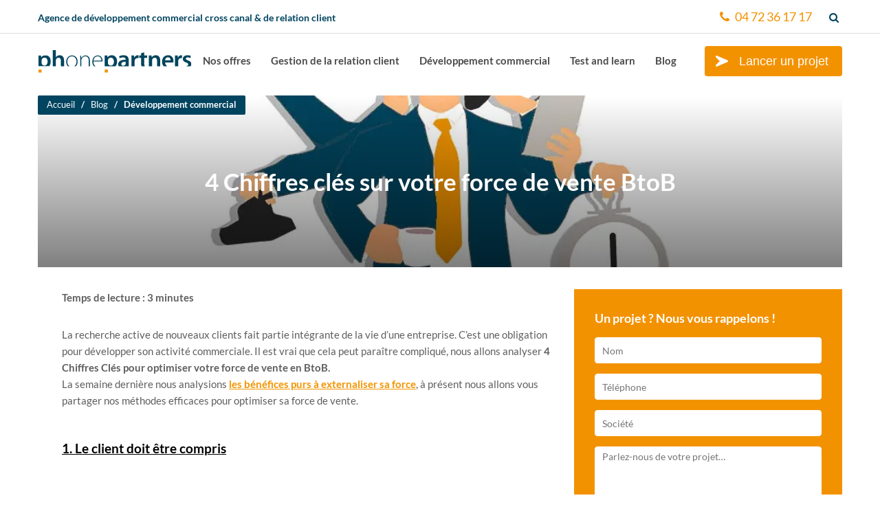

--- FILE ---
content_type: text/html; charset=UTF-8
request_url: https://www.phone-partners.fr/blog/4-chiffres-cles-sur-votre-force-de-vente-en-btob/
body_size: 21653
content:
<!DOCTYPE html>
<html lang="fr-FR" class="no-js">
	<head>
		<meta charset="UTF-8" /><link rel="preload" href="https://www.phone-partners.fr/wp-content/cache/fvm/min/1759844419-css3e29c00fc694b7bf0d5203d4b2e951a8d32635de33098bfef48978549de88.css" as="style" media="all" />
<link rel="preload" href="https://www.phone-partners.fr/wp-content/cache/fvm/min/1759844419-cssacb5c3db423d72030f06de2ab57b2b2663019f3b5683ffed47e431bb30baf.css" as="style" media="all" />
<link rel="preload" href="https://www.phone-partners.fr/wp-content/cache/fvm/min/1759844419-cssac350c3f3a5272b68a13733920cb91c83b8ce610ba650c9df675726ac8278.css" as="style" media="all" />
<link rel="preload" href="https://www.phone-partners.fr/wp-content/cache/fvm/min/1759844419-cssc5e19ac9c74c83a9c17e95afbe51a88387aefc700e7c52290430c596d4fb9.css" as="style" media="all" /><script data-cfasync="false">if(navigator.userAgent.match(/MSIE|Internet Explorer/i)||navigator.userAgent.match(/Trident\/7\..*?rv:11/i)){var href=document.location.href;if(!href.match(/[?&]iebrowser/)){if(href.indexOf("?")==-1){if(href.indexOf("#")==-1){document.location.href=href+"?iebrowser=1"}else{document.location.href=href.replace("#","?iebrowser=1#")}}else{if(href.indexOf("#")==-1){document.location.href=href+"&iebrowser=1"}else{document.location.href=href.replace("#","&iebrowser=1#")}}}}</script>
<script data-cfasync="false">class FVMLoader{constructor(e){this.triggerEvents=e,this.eventOptions={passive:!0},this.userEventListener=this.triggerListener.bind(this),this.delayedScripts={normal:[],async:[],defer:[]},this.allJQueries=[]}_addUserInteractionListener(e){this.triggerEvents.forEach(t=>window.addEventListener(t,e.userEventListener,e.eventOptions))}_removeUserInteractionListener(e){this.triggerEvents.forEach(t=>window.removeEventListener(t,e.userEventListener,e.eventOptions))}triggerListener(){this._removeUserInteractionListener(this),"loading"===document.readyState?document.addEventListener("DOMContentLoaded",this._loadEverythingNow.bind(this)):this._loadEverythingNow()}async _loadEverythingNow(){this._runAllDelayedCSS(),this._delayEventListeners(),this._delayJQueryReady(this),this._handleDocumentWrite(),this._registerAllDelayedScripts(),await this._loadScriptsFromList(this.delayedScripts.normal),await this._loadScriptsFromList(this.delayedScripts.defer),await this._loadScriptsFromList(this.delayedScripts.async),await this._triggerDOMContentLoaded(),await this._triggerWindowLoad(),window.dispatchEvent(new Event("wpr-allScriptsLoaded"))}_registerAllDelayedScripts(){document.querySelectorAll("script[type=fvmdelay]").forEach(e=>{e.hasAttribute("src")?e.hasAttribute("async")&&!1!==e.async?this.delayedScripts.async.push(e):e.hasAttribute("defer")&&!1!==e.defer||"module"===e.getAttribute("data-type")?this.delayedScripts.defer.push(e):this.delayedScripts.normal.push(e):this.delayedScripts.normal.push(e)})}_runAllDelayedCSS(){document.querySelectorAll("link[rel=fvmdelay]").forEach(e=>{e.setAttribute("rel","stylesheet")})}async _transformScript(e){return await this._requestAnimFrame(),new Promise(t=>{const n=document.createElement("script");let r;[...e.attributes].forEach(e=>{let t=e.nodeName;"type"!==t&&("data-type"===t&&(t="type",r=e.nodeValue),n.setAttribute(t,e.nodeValue))}),e.hasAttribute("src")?(n.addEventListener("load",t),n.addEventListener("error",t)):(n.text=e.text,t()),e.parentNode.replaceChild(n,e)})}async _loadScriptsFromList(e){const t=e.shift();return t?(await this._transformScript(t),this._loadScriptsFromList(e)):Promise.resolve()}_delayEventListeners(){let e={};function t(t,n){!function(t){function n(n){return e[t].eventsToRewrite.indexOf(n)>=0?"wpr-"+n:n}e[t]||(e[t]={originalFunctions:{add:t.addEventListener,remove:t.removeEventListener},eventsToRewrite:[]},t.addEventListener=function(){arguments[0]=n(arguments[0]),e[t].originalFunctions.add.apply(t,arguments)},t.removeEventListener=function(){arguments[0]=n(arguments[0]),e[t].originalFunctions.remove.apply(t,arguments)})}(t),e[t].eventsToRewrite.push(n)}function n(e,t){let n=e[t];Object.defineProperty(e,t,{get:()=>n||function(){},set(r){e["wpr"+t]=n=r}})}t(document,"DOMContentLoaded"),t(window,"DOMContentLoaded"),t(window,"load"),t(window,"pageshow"),t(document,"readystatechange"),n(document,"onreadystatechange"),n(window,"onload"),n(window,"onpageshow")}_delayJQueryReady(e){let t=window.jQuery;Object.defineProperty(window,"jQuery",{get:()=>t,set(n){if(n&&n.fn&&!e.allJQueries.includes(n)){n.fn.ready=n.fn.init.prototype.ready=function(t){e.domReadyFired?t.bind(document)(n):document.addEventListener("DOMContentLoaded2",()=>t.bind(document)(n))};const t=n.fn.on;n.fn.on=n.fn.init.prototype.on=function(){if(this[0]===window){function e(e){return e.split(" ").map(e=>"load"===e||0===e.indexOf("load.")?"wpr-jquery-load":e).join(" ")}"string"==typeof arguments[0]||arguments[0]instanceof String?arguments[0]=e(arguments[0]):"object"==typeof arguments[0]&&Object.keys(arguments[0]).forEach(t=>{delete Object.assign(arguments[0],{[e(t)]:arguments[0][t]})[t]})}return t.apply(this,arguments),this},e.allJQueries.push(n)}t=n}})}async _triggerDOMContentLoaded(){this.domReadyFired=!0,await this._requestAnimFrame(),document.dispatchEvent(new Event("DOMContentLoaded2")),await this._requestAnimFrame(),window.dispatchEvent(new Event("DOMContentLoaded2")),await this._requestAnimFrame(),document.dispatchEvent(new Event("wpr-readystatechange")),await this._requestAnimFrame(),document.wpronreadystatechange&&document.wpronreadystatechange()}async _triggerWindowLoad(){await this._requestAnimFrame(),window.dispatchEvent(new Event("wpr-load")),await this._requestAnimFrame(),window.wpronload&&window.wpronload(),await this._requestAnimFrame(),this.allJQueries.forEach(e=>e(window).trigger("wpr-jquery-load")),window.dispatchEvent(new Event("wpr-pageshow")),await this._requestAnimFrame(),window.wpronpageshow&&window.wpronpageshow()}_handleDocumentWrite(){const e=new Map;document.write=document.writeln=function(t){const n=document.currentScript,r=document.createRange(),i=n.parentElement;let a=e.get(n);void 0===a&&(a=n.nextSibling,e.set(n,a));const s=document.createDocumentFragment();r.setStart(s,0),s.appendChild(r.createContextualFragment(t)),i.insertBefore(s,a)}}async _requestAnimFrame(){return new Promise(e=>requestAnimationFrame(e))}static run(){const e=new FVMLoader(["keydown","mousemove","touchmove","touchstart","touchend","wheel"]);e._addUserInteractionListener(e)}}FVMLoader.run();</script><title>4 Chiffres clés sur votre force de vente BtoB - Phone partners</title><meta name="viewport" content="width=device-width, initial-scale=1.0,maximum-scale=8"><meta http-equiv="X-UA-Compatible" content="IE=Edge,chrome=1" /><meta name='robots' content='index, follow, max-image-preview:large, max-snippet:-1, max-video-preview:-1' /><meta name="description" content="Optimiser vos process commerciaux pour gagner plus - Améliorer votre force de vente avec Phone Partners" /><link rel="canonical" href="https://www.phone-partners.fr/blog/4-chiffres-cles-sur-votre-force-de-vente-en-btob/" /><meta property="og:locale" content="fr_FR" /><meta property="og:type" content="article" /><meta property="og:title" content="4 Chiffres clés sur votre force de vente BtoB - Phone partners" /><meta property="og:description" content="Optimiser vos process commerciaux pour gagner plus - Améliorer votre force de vente avec Phone Partners" /><meta property="og:url" content="https://www.phone-partners.fr/blog/4-chiffres-cles-sur-votre-force-de-vente-en-btob/" /><meta property="og:site_name" content="Phone partners" /><meta property="article:published_time" content="2021-03-12T06:00:09+00:00" /><meta property="og:image" content="https://www.phone-partners.fr/wp-content/uploads/2021/03/chiffre-cle-de-la-force-de-vente.jpg" /><meta property="og:image:width" content="1000" /><meta property="og:image:height" content="500" /><meta property="og:image:type" content="image/jpeg" /><meta name="author" content="a3aspr" /><meta name="twitter:card" content="summary_large_image" /><meta name="twitter:label1" content="Écrit par" /><meta name="twitter:data1" content="a3aspr" /><meta name="twitter:label2" content="Durée de lecture estimée" /><meta name="twitter:data2" content="4 minutes" /><script type="application/ld+json" class="yoast-schema-graph">{"@context":"https://schema.org","@graph":[{"@type":"Article","@id":"https://www.phone-partners.fr/blog/4-chiffres-cles-sur-votre-force-de-vente-en-btob/#article","isPartOf":{"@id":"https://www.phone-partners.fr/blog/4-chiffres-cles-sur-votre-force-de-vente-en-btob/"},"author":{"name":"a3aspr","@id":"https://www.phone-partners.fr/#/schema/person/3f62c029959490f425005b641c4a9331"},"headline":"4 Chiffres clés sur votre force de vente BtoB","datePublished":"2021-03-12T06:00:09+00:00","mainEntityOfPage":{"@id":"https://www.phone-partners.fr/blog/4-chiffres-cles-sur-votre-force-de-vente-en-btob/"},"wordCount":719,"commentCount":0,"publisher":{"@id":"https://www.phone-partners.fr/#organization"},"image":{"@id":"https://www.phone-partners.fr/blog/4-chiffres-cles-sur-votre-force-de-vente-en-btob/#primaryimage"},"thumbnailUrl":"https://www.phone-partners.fr/wp-content/uploads/2021/03/chiffre-cle-de-la-force-de-vente.jpg","keywords":["account executives","AE","BtoB","Chiffre clé","Chiffres clés","Développement commercial","Force de vente","Génération de leads","Lead Gen","modélisation process commerciaux","My Lead Center","Sales development representative","SDR"],"articleSection":["Développement commercial"],"inLanguage":"fr-FR","potentialAction":[{"@type":"CommentAction","name":"Comment","target":["https://www.phone-partners.fr/blog/4-chiffres-cles-sur-votre-force-de-vente-en-btob/#respond"]}]},{"@type":"WebPage","@id":"https://www.phone-partners.fr/blog/4-chiffres-cles-sur-votre-force-de-vente-en-btob/","url":"https://www.phone-partners.fr/blog/4-chiffres-cles-sur-votre-force-de-vente-en-btob/","name":"4 Chiffres clés sur votre force de vente BtoB - Phone partners","isPartOf":{"@id":"https://www.phone-partners.fr/#website"},"primaryImageOfPage":{"@id":"https://www.phone-partners.fr/blog/4-chiffres-cles-sur-votre-force-de-vente-en-btob/#primaryimage"},"image":{"@id":"https://www.phone-partners.fr/blog/4-chiffres-cles-sur-votre-force-de-vente-en-btob/#primaryimage"},"thumbnailUrl":"https://www.phone-partners.fr/wp-content/uploads/2021/03/chiffre-cle-de-la-force-de-vente.jpg","datePublished":"2021-03-12T06:00:09+00:00","description":"Optimiser vos process commerciaux pour gagner plus - Améliorer votre force de vente avec Phone Partners","breadcrumb":{"@id":"https://www.phone-partners.fr/blog/4-chiffres-cles-sur-votre-force-de-vente-en-btob/#breadcrumb"},"inLanguage":"fr-FR","potentialAction":[{"@type":"ReadAction","target":["https://www.phone-partners.fr/blog/4-chiffres-cles-sur-votre-force-de-vente-en-btob/"]}]},{"@type":"ImageObject","inLanguage":"fr-FR","@id":"https://www.phone-partners.fr/blog/4-chiffres-cles-sur-votre-force-de-vente-en-btob/#primaryimage","url":"https://www.phone-partners.fr/wp-content/uploads/2021/03/chiffre-cle-de-la-force-de-vente.jpg","contentUrl":"https://www.phone-partners.fr/wp-content/uploads/2021/03/chiffre-cle-de-la-force-de-vente.jpg","width":1000,"height":500,"caption":"Chiffre clé de la force de vente"},{"@type":"BreadcrumbList","@id":"https://www.phone-partners.fr/blog/4-chiffres-cles-sur-votre-force-de-vente-en-btob/#breadcrumb","itemListElement":[{"@type":"ListItem","position":1,"name":"Accueil","item":"https://www.phone-partners.fr/"},{"@type":"ListItem","position":2,"name":"4 Chiffres clés sur votre force de vente BtoB"}]},{"@type":"WebSite","@id":"https://www.phone-partners.fr/#website","url":"https://www.phone-partners.fr/","name":"Phone partners","description":"","publisher":{"@id":"https://www.phone-partners.fr/#organization"},"potentialAction":[{"@type":"SearchAction","target":{"@type":"EntryPoint","urlTemplate":"https://www.phone-partners.fr/?s={search_term_string}"},"query-input":{"@type":"PropertyValueSpecification","valueRequired":true,"valueName":"search_term_string"}}],"inLanguage":"fr-FR"},{"@type":"Organization","@id":"https://www.phone-partners.fr/#organization","name":"Phone Partners","url":"https://www.phone-partners.fr/","logo":{"@type":"ImageObject","inLanguage":"fr-FR","@id":"https://www.phone-partners.fr/#/schema/logo/image/","url":"https://www.phone-partners.fr/wp-content/uploads/2018/09/phonepartners-logo-couleur-537px.png","contentUrl":"https://www.phone-partners.fr/wp-content/uploads/2018/09/phonepartners-logo-couleur-537px.png","width":537,"height":83,"caption":"Phone Partners"},"image":{"@id":"https://www.phone-partners.fr/#/schema/logo/image/"}},{"@type":"Person","@id":"https://www.phone-partners.fr/#/schema/person/3f62c029959490f425005b641c4a9331","name":"a3aspr","image":{"@type":"ImageObject","inLanguage":"fr-FR","@id":"https://www.phone-partners.fr/#/schema/person/image/","url":"https://secure.gravatar.com/avatar/b9998ce2b07e932e359536586b0a83c3fe499e5205f8e71ea0f27a2581bf8ce4?s=96&d=mm&r=g","contentUrl":"https://secure.gravatar.com/avatar/b9998ce2b07e932e359536586b0a83c3fe499e5205f8e71ea0f27a2581bf8ce4?s=96&d=mm&r=g","caption":"a3aspr"},"url":"https://www.phone-partners.fr/blog/author/adrien/"}]}</script><link rel="alternate" type="application/rss+xml" title="Phone partners &raquo; 4 Chiffres clés sur votre force de vente BtoB Flux des commentaires" href="https://www.phone-partners.fr/blog/4-chiffres-cles-sur-votre-force-de-vente-en-btob/feed/" /><meta name="google-site-verification" content="f-rKFaV4HbOS1a53i9lAofnyb0OT4R0UprgYELBZr7k" />
		
		
		
		<link rel="icon" type="image/png" href="https://www.phone-partners.fr/wp-content/themes/phonepartners/dist/img/favicon.png" />
		<script data-cfasync="false" data-no-defer="1" data-no-minify="1" data-no-optimize="1">var ewww_webp_supported=!1;function check_webp_feature(A,e){var w;e=void 0!==e?e:function(){},ewww_webp_supported?e(ewww_webp_supported):((w=new Image).onload=function(){ewww_webp_supported=0<w.width&&0<w.height,e&&e(ewww_webp_supported)},w.onerror=function(){e&&e(!1)},w.src="data:image/webp;base64,"+{alpha:"UklGRkoAAABXRUJQVlA4WAoAAAAQAAAAAAAAAAAAQUxQSAwAAAARBxAR/Q9ERP8DAABWUDggGAAAABQBAJ0BKgEAAQAAAP4AAA3AAP7mtQAAAA=="}[A])}check_webp_feature("alpha");</script><script data-cfasync="false" data-no-defer="1" data-no-minify="1" data-no-optimize="1">var Arrive=function(c,w){"use strict";if(c.MutationObserver&&"undefined"!=typeof HTMLElement){var r,a=0,u=(r=HTMLElement.prototype.matches||HTMLElement.prototype.webkitMatchesSelector||HTMLElement.prototype.mozMatchesSelector||HTMLElement.prototype.msMatchesSelector,{matchesSelector:function(e,t){return e instanceof HTMLElement&&r.call(e,t)},addMethod:function(e,t,r){var a=e[t];e[t]=function(){return r.length==arguments.length?r.apply(this,arguments):"function"==typeof a?a.apply(this,arguments):void 0}},callCallbacks:function(e,t){t&&t.options.onceOnly&&1==t.firedElems.length&&(e=[e[0]]);for(var r,a=0;r=e[a];a++)r&&r.callback&&r.callback.call(r.elem,r.elem);t&&t.options.onceOnly&&1==t.firedElems.length&&t.me.unbindEventWithSelectorAndCallback.call(t.target,t.selector,t.callback)},checkChildNodesRecursively:function(e,t,r,a){for(var i,n=0;i=e[n];n++)r(i,t,a)&&a.push({callback:t.callback,elem:i}),0<i.childNodes.length&&u.checkChildNodesRecursively(i.childNodes,t,r,a)},mergeArrays:function(e,t){var r,a={};for(r in e)e.hasOwnProperty(r)&&(a[r]=e[r]);for(r in t)t.hasOwnProperty(r)&&(a[r]=t[r]);return a},toElementsArray:function(e){return e=void 0!==e&&("number"!=typeof e.length||e===c)?[e]:e}}),e=(l.prototype.addEvent=function(e,t,r,a){a={target:e,selector:t,options:r,callback:a,firedElems:[]};return this._beforeAdding&&this._beforeAdding(a),this._eventsBucket.push(a),a},l.prototype.removeEvent=function(e){for(var t,r=this._eventsBucket.length-1;t=this._eventsBucket[r];r--)e(t)&&(this._beforeRemoving&&this._beforeRemoving(t),(t=this._eventsBucket.splice(r,1))&&t.length&&(t[0].callback=null))},l.prototype.beforeAdding=function(e){this._beforeAdding=e},l.prototype.beforeRemoving=function(e){this._beforeRemoving=e},l),t=function(i,n){var o=new e,l=this,s={fireOnAttributesModification:!1};return o.beforeAdding(function(t){var e=t.target;e!==c.document&&e!==c||(e=document.getElementsByTagName("html")[0]);var r=new MutationObserver(function(e){n.call(this,e,t)}),a=i(t.options);r.observe(e,a),t.observer=r,t.me=l}),o.beforeRemoving(function(e){e.observer.disconnect()}),this.bindEvent=function(e,t,r){t=u.mergeArrays(s,t);for(var a=u.toElementsArray(this),i=0;i<a.length;i++)o.addEvent(a[i],e,t,r)},this.unbindEvent=function(){var r=u.toElementsArray(this);o.removeEvent(function(e){for(var t=0;t<r.length;t++)if(this===w||e.target===r[t])return!0;return!1})},this.unbindEventWithSelectorOrCallback=function(r){var a=u.toElementsArray(this),i=r,e="function"==typeof r?function(e){for(var t=0;t<a.length;t++)if((this===w||e.target===a[t])&&e.callback===i)return!0;return!1}:function(e){for(var t=0;t<a.length;t++)if((this===w||e.target===a[t])&&e.selector===r)return!0;return!1};o.removeEvent(e)},this.unbindEventWithSelectorAndCallback=function(r,a){var i=u.toElementsArray(this);o.removeEvent(function(e){for(var t=0;t<i.length;t++)if((this===w||e.target===i[t])&&e.selector===r&&e.callback===a)return!0;return!1})},this},i=new function(){var s={fireOnAttributesModification:!1,onceOnly:!1,existing:!1};function n(e,t,r){return!(!u.matchesSelector(e,t.selector)||(e._id===w&&(e._id=a++),-1!=t.firedElems.indexOf(e._id)))&&(t.firedElems.push(e._id),!0)}var c=(i=new t(function(e){var t={attributes:!1,childList:!0,subtree:!0};return e.fireOnAttributesModification&&(t.attributes=!0),t},function(e,i){e.forEach(function(e){var t=e.addedNodes,r=e.target,a=[];null!==t&&0<t.length?u.checkChildNodesRecursively(t,i,n,a):"attributes"===e.type&&n(r,i)&&a.push({callback:i.callback,elem:r}),u.callCallbacks(a,i)})})).bindEvent;return i.bindEvent=function(e,t,r){t=void 0===r?(r=t,s):u.mergeArrays(s,t);var a=u.toElementsArray(this);if(t.existing){for(var i=[],n=0;n<a.length;n++)for(var o=a[n].querySelectorAll(e),l=0;l<o.length;l++)i.push({callback:r,elem:o[l]});if(t.onceOnly&&i.length)return r.call(i[0].elem,i[0].elem);setTimeout(u.callCallbacks,1,i)}c.call(this,e,t,r)},i},o=new function(){var a={};function i(e,t){return u.matchesSelector(e,t.selector)}var n=(o=new t(function(){return{childList:!0,subtree:!0}},function(e,r){e.forEach(function(e){var t=e.removedNodes,e=[];null!==t&&0<t.length&&u.checkChildNodesRecursively(t,r,i,e),u.callCallbacks(e,r)})})).bindEvent;return o.bindEvent=function(e,t,r){t=void 0===r?(r=t,a):u.mergeArrays(a,t),n.call(this,e,t,r)},o};d(HTMLElement.prototype),d(NodeList.prototype),d(HTMLCollection.prototype),d(HTMLDocument.prototype),d(Window.prototype);var n={};return s(i,n,"unbindAllArrive"),s(o,n,"unbindAllLeave"),n}function l(){this._eventsBucket=[],this._beforeAdding=null,this._beforeRemoving=null}function s(e,t,r){u.addMethod(t,r,e.unbindEvent),u.addMethod(t,r,e.unbindEventWithSelectorOrCallback),u.addMethod(t,r,e.unbindEventWithSelectorAndCallback)}function d(e){e.arrive=i.bindEvent,s(i,e,"unbindArrive"),e.leave=o.bindEvent,s(o,e,"unbindLeave")}}(window,void 0),ewww_webp_supported=!1;function check_webp_feature(e,t){var r;ewww_webp_supported?t(ewww_webp_supported):((r=new Image).onload=function(){ewww_webp_supported=0<r.width&&0<r.height,t(ewww_webp_supported)},r.onerror=function(){t(!1)},r.src="data:image/webp;base64,"+{alpha:"UklGRkoAAABXRUJQVlA4WAoAAAAQAAAAAAAAAAAAQUxQSAwAAAARBxAR/Q9ERP8DAABWUDggGAAAABQBAJ0BKgEAAQAAAP4AAA3AAP7mtQAAAA==",animation:"UklGRlIAAABXRUJQVlA4WAoAAAASAAAAAAAAAAAAQU5JTQYAAAD/////AABBTk1GJgAAAAAAAAAAAAAAAAAAAGQAAABWUDhMDQAAAC8AAAAQBxAREYiI/gcA"}[e])}function ewwwLoadImages(e){if(e){for(var t=document.querySelectorAll(".batch-image img, .image-wrapper a, .ngg-pro-masonry-item a, .ngg-galleria-offscreen-seo-wrapper a"),r=0,a=t.length;r<a;r++)ewwwAttr(t[r],"data-src",t[r].getAttribute("data-webp")),ewwwAttr(t[r],"data-thumbnail",t[r].getAttribute("data-webp-thumbnail"));for(var i=document.querySelectorAll("div.woocommerce-product-gallery__image"),r=0,a=i.length;r<a;r++)ewwwAttr(i[r],"data-thumb",i[r].getAttribute("data-webp-thumb"))}for(var n=document.querySelectorAll("video"),r=0,a=n.length;r<a;r++)ewwwAttr(n[r],"poster",e?n[r].getAttribute("data-poster-webp"):n[r].getAttribute("data-poster-image"));for(var o,l=document.querySelectorAll("img.ewww_webp_lazy_load"),r=0,a=l.length;r<a;r++)e&&(ewwwAttr(l[r],"data-lazy-srcset",l[r].getAttribute("data-lazy-srcset-webp")),ewwwAttr(l[r],"data-srcset",l[r].getAttribute("data-srcset-webp")),ewwwAttr(l[r],"data-lazy-src",l[r].getAttribute("data-lazy-src-webp")),ewwwAttr(l[r],"data-src",l[r].getAttribute("data-src-webp")),ewwwAttr(l[r],"data-orig-file",l[r].getAttribute("data-webp-orig-file")),ewwwAttr(l[r],"data-medium-file",l[r].getAttribute("data-webp-medium-file")),ewwwAttr(l[r],"data-large-file",l[r].getAttribute("data-webp-large-file")),null!=(o=l[r].getAttribute("srcset"))&&!1!==o&&o.includes("R0lGOD")&&ewwwAttr(l[r],"src",l[r].getAttribute("data-lazy-src-webp"))),l[r].className=l[r].className.replace(/\bewww_webp_lazy_load\b/,"");for(var s=document.querySelectorAll(".ewww_webp"),r=0,a=s.length;r<a;r++)e?(ewwwAttr(s[r],"srcset",s[r].getAttribute("data-srcset-webp")),ewwwAttr(s[r],"src",s[r].getAttribute("data-src-webp")),ewwwAttr(s[r],"data-orig-file",s[r].getAttribute("data-webp-orig-file")),ewwwAttr(s[r],"data-medium-file",s[r].getAttribute("data-webp-medium-file")),ewwwAttr(s[r],"data-large-file",s[r].getAttribute("data-webp-large-file")),ewwwAttr(s[r],"data-large_image",s[r].getAttribute("data-webp-large_image")),ewwwAttr(s[r],"data-src",s[r].getAttribute("data-webp-src"))):(ewwwAttr(s[r],"srcset",s[r].getAttribute("data-srcset-img")),ewwwAttr(s[r],"src",s[r].getAttribute("data-src-img"))),s[r].className=s[r].className.replace(/\bewww_webp\b/,"ewww_webp_loaded");window.jQuery&&jQuery.fn.isotope&&jQuery.fn.imagesLoaded&&(jQuery(".fusion-posts-container-infinite").imagesLoaded(function(){jQuery(".fusion-posts-container-infinite").hasClass("isotope")&&jQuery(".fusion-posts-container-infinite").isotope()}),jQuery(".fusion-portfolio:not(.fusion-recent-works) .fusion-portfolio-wrapper").imagesLoaded(function(){jQuery(".fusion-portfolio:not(.fusion-recent-works) .fusion-portfolio-wrapper").isotope()}))}function ewwwWebPInit(e){ewwwLoadImages(e),ewwwNggLoadGalleries(e),document.arrive(".ewww_webp",function(){ewwwLoadImages(e)}),document.arrive(".ewww_webp_lazy_load",function(){ewwwLoadImages(e)}),document.arrive("videos",function(){ewwwLoadImages(e)}),"loading"==document.readyState?document.addEventListener("DOMContentLoaded",ewwwJSONParserInit):("undefined"!=typeof galleries&&ewwwNggParseGalleries(e),ewwwWooParseVariations(e))}function ewwwAttr(e,t,r){null!=r&&!1!==r&&e.setAttribute(t,r)}function ewwwJSONParserInit(){"undefined"!=typeof galleries&&check_webp_feature("alpha",ewwwNggParseGalleries),check_webp_feature("alpha",ewwwWooParseVariations)}function ewwwWooParseVariations(e){if(e)for(var t=document.querySelectorAll("form.variations_form"),r=0,a=t.length;r<a;r++){var i=t[r].getAttribute("data-product_variations"),n=!1;try{for(var o in i=JSON.parse(i))void 0!==i[o]&&void 0!==i[o].image&&(void 0!==i[o].image.src_webp&&(i[o].image.src=i[o].image.src_webp,n=!0),void 0!==i[o].image.srcset_webp&&(i[o].image.srcset=i[o].image.srcset_webp,n=!0),void 0!==i[o].image.full_src_webp&&(i[o].image.full_src=i[o].image.full_src_webp,n=!0),void 0!==i[o].image.gallery_thumbnail_src_webp&&(i[o].image.gallery_thumbnail_src=i[o].image.gallery_thumbnail_src_webp,n=!0),void 0!==i[o].image.thumb_src_webp&&(i[o].image.thumb_src=i[o].image.thumb_src_webp,n=!0));n&&ewwwAttr(t[r],"data-product_variations",JSON.stringify(i))}catch(e){}}}function ewwwNggParseGalleries(e){if(e)for(var t in galleries){var r=galleries[t];galleries[t].images_list=ewwwNggParseImageList(r.images_list)}}function ewwwNggLoadGalleries(e){e&&document.addEventListener("ngg.galleria.themeadded",function(e,t){window.ngg_galleria._create_backup=window.ngg_galleria.create,window.ngg_galleria.create=function(e,t){var r=$(e).data("id");return galleries["gallery_"+r].images_list=ewwwNggParseImageList(galleries["gallery_"+r].images_list),window.ngg_galleria._create_backup(e,t)}})}function ewwwNggParseImageList(e){for(var t in e){var r=e[t];if(void 0!==r["image-webp"]&&(e[t].image=r["image-webp"],delete e[t]["image-webp"]),void 0!==r["thumb-webp"]&&(e[t].thumb=r["thumb-webp"],delete e[t]["thumb-webp"]),void 0!==r.full_image_webp&&(e[t].full_image=r.full_image_webp,delete e[t].full_image_webp),void 0!==r.srcsets)for(var a in r.srcsets)nggSrcset=r.srcsets[a],void 0!==r.srcsets[a+"-webp"]&&(e[t].srcsets[a]=r.srcsets[a+"-webp"],delete e[t].srcsets[a+"-webp"]);if(void 0!==r.full_srcsets)for(var i in r.full_srcsets)nggFSrcset=r.full_srcsets[i],void 0!==r.full_srcsets[i+"-webp"]&&(e[t].full_srcsets[i]=r.full_srcsets[i+"-webp"],delete e[t].full_srcsets[i+"-webp"])}return e}check_webp_feature("alpha",ewwwWebPInit);</script>
	<style media="all">img:is([sizes="auto" i],[sizes^="auto," i]){contain-intrinsic-size:3000px 1500px}</style>
	

<script data-cfasync="false" data-pagespeed-no-defer>
	var gtm4wp_datalayer_name = "dataLayer";
	var dataLayer = dataLayer || [];
</script>

	
	
	
	
	
	
	
	
	
	
	
	
	
	
	
	
	
	
	
	
	
	





<link crossorigin="anonymous" rel='stylesheet' id='font_lato-css' href='https://www.phone-partners.fr/wp-content/cache/fvm/min/1759844419-css3e29c00fc694b7bf0d5203d4b2e951a8d32635de33098bfef48978549de88.css' type='text/css' media='all' />
<link rel='stylesheet' id='main_css-css' href='https://www.phone-partners.fr/wp-content/cache/fvm/min/1759844419-cssacb5c3db423d72030f06de2ab57b2b2663019f3b5683ffed47e431bb30baf.css' type='text/css' media='all' />
<link rel='stylesheet' id='wp-block-library-css' href='https://www.phone-partners.fr/wp-content/cache/fvm/min/1759844419-cssac350c3f3a5272b68a13733920cb91c83b8ce610ba650c9df675726ac8278.css' type='text/css' media='all' />
<style id='global-styles-inline-css' type='text/css' media="all">:root{--wp--preset--aspect-ratio--square:1;--wp--preset--aspect-ratio--4-3:4/3;--wp--preset--aspect-ratio--3-4:3/4;--wp--preset--aspect-ratio--3-2:3/2;--wp--preset--aspect-ratio--2-3:2/3;--wp--preset--aspect-ratio--16-9:16/9;--wp--preset--aspect-ratio--9-16:9/16;--wp--preset--color--black:#000000;--wp--preset--color--cyan-bluish-gray:#abb8c3;--wp--preset--color--white:#ffffff;--wp--preset--color--pale-pink:#f78da7;--wp--preset--color--vivid-red:#cf2e2e;--wp--preset--color--luminous-vivid-orange:#ff6900;--wp--preset--color--luminous-vivid-amber:#fcb900;--wp--preset--color--light-green-cyan:#7bdcb5;--wp--preset--color--vivid-green-cyan:#00d084;--wp--preset--color--pale-cyan-blue:#8ed1fc;--wp--preset--color--vivid-cyan-blue:#0693e3;--wp--preset--color--vivid-purple:#9b51e0;--wp--preset--color--marine-blue:#004460;--wp--preset--color--greyish-brown:#4b4b4b;--wp--preset--color--tangerine:#f39200;--wp--preset--color--tangerine-dark:#ff7a00;--wp--preset--color--warm-grey:#9e9e9e;--wp--preset--color--brownish-grey:#5e5e5e;--wp--preset--gradient--vivid-cyan-blue-to-vivid-purple:linear-gradient(135deg,rgba(6,147,227,1) 0%,rgb(155,81,224) 100%);--wp--preset--gradient--light-green-cyan-to-vivid-green-cyan:linear-gradient(135deg,rgb(122,220,180) 0%,rgb(0,208,130) 100%);--wp--preset--gradient--luminous-vivid-amber-to-luminous-vivid-orange:linear-gradient(135deg,rgba(252,185,0,1) 0%,rgba(255,105,0,1) 100%);--wp--preset--gradient--luminous-vivid-orange-to-vivid-red:linear-gradient(135deg,rgba(255,105,0,1) 0%,rgb(207,46,46) 100%);--wp--preset--gradient--very-light-gray-to-cyan-bluish-gray:linear-gradient(135deg,rgb(238,238,238) 0%,rgb(169,184,195) 100%);--wp--preset--gradient--cool-to-warm-spectrum:linear-gradient(135deg,rgb(74,234,220) 0%,rgb(151,120,209) 20%,rgb(207,42,186) 40%,rgb(238,44,130) 60%,rgb(251,105,98) 80%,rgb(254,248,76) 100%);--wp--preset--gradient--blush-light-purple:linear-gradient(135deg,rgb(255,206,236) 0%,rgb(152,150,240) 100%);--wp--preset--gradient--blush-bordeaux:linear-gradient(135deg,rgb(254,205,165) 0%,rgb(254,45,45) 50%,rgb(107,0,62) 100%);--wp--preset--gradient--luminous-dusk:linear-gradient(135deg,rgb(255,203,112) 0%,rgb(199,81,192) 50%,rgb(65,88,208) 100%);--wp--preset--gradient--pale-ocean:linear-gradient(135deg,rgb(255,245,203) 0%,rgb(182,227,212) 50%,rgb(51,167,181) 100%);--wp--preset--gradient--electric-grass:linear-gradient(135deg,rgb(202,248,128) 0%,rgb(113,206,126) 100%);--wp--preset--gradient--midnight:linear-gradient(135deg,rgb(2,3,129) 0%,rgb(40,116,252) 100%);--wp--preset--gradient--vertical-secondary-to-tertiary:linear-gradient(to bottom,var(--wp--preset--color--secondary) 0%,var(--wp--preset--color--tertiary) 100%);--wp--preset--gradient--vertical-secondary-to-background:linear-gradient(to bottom,var(--wp--preset--color--secondary) 0%,var(--wp--preset--color--background) 100%);--wp--preset--gradient--vertical-tertiary-to-background:linear-gradient(to bottom,var(--wp--preset--color--tertiary) 0%,var(--wp--preset--color--background) 100%);--wp--preset--gradient--diagonal-primary-to-foreground:linear-gradient(to bottom right,var(--wp--preset--color--primary) 0%,var(--wp--preset--color--foreground) 100%);--wp--preset--gradient--diagonal-secondary-to-background:linear-gradient(to bottom right,var(--wp--preset--color--secondary) 50%,var(--wp--preset--color--background) 50%);--wp--preset--gradient--diagonal-background-to-secondary:linear-gradient(to bottom right,var(--wp--preset--color--background) 50%,var(--wp--preset--color--secondary) 50%);--wp--preset--gradient--diagonal-tertiary-to-background:linear-gradient(to bottom right,var(--wp--preset--color--tertiary) 50%,var(--wp--preset--color--background) 50%);--wp--preset--gradient--diagonal-background-to-tertiary:linear-gradient(to bottom right,var(--wp--preset--color--background) 50%,var(--wp--preset--color--tertiary) 50%);--wp--preset--font-size--small:1rem;--wp--preset--font-size--medium:1.125rem;--wp--preset--font-size--large:1.75rem;--wp--preset--font-size--x-large:clamp(1.75rem, 3vw, 2.25rem);--wp--preset--font-family--system-font:-apple-system,BlinkMacSystemFont,"Segoe UI",Roboto,Oxygen-Sans,Ubuntu,Cantarell,"Helvetica Neue",sans-serif;--wp--preset--font-family--source-serif-pro:"Source Serif Pro", serif;--wp--preset--font-family--lato:Lato, sans-serif;--wp--preset--spacing--20:0.44rem;--wp--preset--spacing--30:0.67rem;--wp--preset--spacing--40:1rem;--wp--preset--spacing--50:1.5rem;--wp--preset--spacing--60:2.25rem;--wp--preset--spacing--70:3.38rem;--wp--preset--spacing--80:5.06rem;--wp--preset--shadow--natural:6px 6px 9px rgba(0, 0, 0, 0.2);--wp--preset--shadow--deep:12px 12px 50px rgba(0, 0, 0, 0.4);--wp--preset--shadow--sharp:6px 6px 0px rgba(0, 0, 0, 0.2);--wp--preset--shadow--outlined:6px 6px 0px -3px rgba(255, 255, 255, 1), 6px 6px rgba(0, 0, 0, 1);--wp--preset--shadow--crisp:6px 6px 0px rgba(0, 0, 0, 1);--wp--custom--spacing--small:max(1.25rem, 5vw);--wp--custom--spacing--medium:clamp(2rem, 8vw, calc(4 * var(--wp--style--block-gap)));--wp--custom--spacing--large:clamp(4rem, 10vw, 8rem);--wp--custom--spacing--outer:var(--wp--custom--spacing--small, 1.25rem);--wp--custom--typography--font-size--huge:clamp(2.25rem, 4vw, 2.75rem);--wp--custom--typography--font-size--gigantic:clamp(2.75rem, 6vw, 3.25rem);--wp--custom--typography--font-size--colossal:clamp(3.25rem, 8vw, 6.25rem);--wp--custom--typography--font-size--titre-1:35px;--wp--custom--typography--font-size--titre-2:30px;--wp--custom--typography--font-size--titre-3:25px;--wp--custom--typography--font-size--titre-4:20px;--wp--custom--typography--line-height--tiny:1.15;--wp--custom--typography--line-height--small:1.2;--wp--custom--typography--line-height--medium:1.4;--wp--custom--typography--line-height--normal:1.6;--wp--custom--typography--line-height--custom:125%}:root{--wp--style--global--content-size:650px;--wp--style--global--wide-size:1000px}:where(body){margin:0}.wp-site-blocks>.alignleft{float:left;margin-right:2em}.wp-site-blocks>.alignright{float:right;margin-left:2em}.wp-site-blocks>.aligncenter{justify-content:center;margin-left:auto;margin-right:auto}:where(.wp-site-blocks)>*{margin-block-start:1.5rem;margin-block-end:0}:where(.wp-site-blocks)>:first-child{margin-block-start:0}:where(.wp-site-blocks)>:last-child{margin-block-end:0}:root{--wp--style--block-gap:1.5rem}:root :where(.is-layout-flow)>:first-child{margin-block-start:0}:root :where(.is-layout-flow)>:last-child{margin-block-end:0}:root :where(.is-layout-flow)>*{margin-block-start:1.5rem;margin-block-end:0}:root :where(.is-layout-constrained)>:first-child{margin-block-start:0}:root :where(.is-layout-constrained)>:last-child{margin-block-end:0}:root :where(.is-layout-constrained)>*{margin-block-start:1.5rem;margin-block-end:0}:root :where(.is-layout-flex){gap:1.5rem}:root :where(.is-layout-grid){gap:1.5rem}.is-layout-flow>.alignleft{float:left;margin-inline-start:0;margin-inline-end:2em}.is-layout-flow>.alignright{float:right;margin-inline-start:2em;margin-inline-end:0}.is-layout-flow>.aligncenter{margin-left:auto!important;margin-right:auto!important}.is-layout-constrained>.alignleft{float:left;margin-inline-start:0;margin-inline-end:2em}.is-layout-constrained>.alignright{float:right;margin-inline-start:2em;margin-inline-end:0}.is-layout-constrained>.aligncenter{margin-left:auto!important;margin-right:auto!important}.is-layout-constrained>:where(:not(.alignleft):not(.alignright):not(.alignfull)){max-width:var(--wp--style--global--content-size);margin-left:auto!important;margin-right:auto!important}.is-layout-constrained>.alignwide{max-width:var(--wp--style--global--wide-size)}body .is-layout-flex{display:flex}.is-layout-flex{flex-wrap:wrap;align-items:center}.is-layout-flex>:is(*,div){margin:0}body .is-layout-grid{display:grid}.is-layout-grid>:is(*,div){margin:0}body{background-color:var(--wp--preset--color--background);color:var(--wp--preset--color--foreground);font-family:var(--wp--preset--font-family--system-font);font-size:var(--wp--preset--font-size--medium);line-height:var(--wp--custom--typography--line-height--normal);padding-top:0;padding-right:0;padding-bottom:0;padding-left:0}a:where(:not(.wp-element-button)){color:var(--wp--preset--color--tangerine);text-decoration:underline}h1{font-family:var(--wp--preset--font-family--lato);font-size:var(--wp--custom--typography--font-size--titre-1);font-weight:700;line-height:var(--wp--custom--typography--line-height--custom)}h2{font-family:var(--wp--preset--font-family--lato);font-size:var(--wp--custom--typography--font-size--titre-2);font-weight:700;line-height:var(--wp--custom--typography--line-height--custom)}h3{font-family:var(--wp--preset--font-family--lato);font-size:var(--wp--custom--typography--font-size--titre-3);font-weight:700;line-height:var(--wp--custom--typography--line-height--custom)}h4{font-family:var(--wp--preset--font-family--lato);font-size:var(--wp--preset--font-size--titre-4);font-weight:700;line-height:var(--wp--custom--typography--line-height--custom)}h5{font-family:var(--wp--preset--font-family--system-font);font-size:var(--wp--preset--font-size--medium);font-weight:700;line-height:var(--wp--custom--typography--line-height--normal);text-transform:uppercase}h6{font-family:var(--wp--preset--font-family--system-font);font-size:var(--wp--preset--font-size--medium);font-weight:400;line-height:var(--wp--custom--typography--line-height--normal);text-transform:uppercase}:root :where(.wp-element-button,.wp-block-button__link){background-color:#32373c;border-width:0;color:#fff;font-family:inherit;font-size:inherit;line-height:inherit;padding:calc(0.667em + 2px) calc(1.333em + 2px);text-decoration:none}.has-black-color{color:var(--wp--preset--color--black)!important}.has-cyan-bluish-gray-color{color:var(--wp--preset--color--cyan-bluish-gray)!important}.has-white-color{color:var(--wp--preset--color--white)!important}.has-pale-pink-color{color:var(--wp--preset--color--pale-pink)!important}.has-vivid-red-color{color:var(--wp--preset--color--vivid-red)!important}.has-luminous-vivid-orange-color{color:var(--wp--preset--color--luminous-vivid-orange)!important}.has-luminous-vivid-amber-color{color:var(--wp--preset--color--luminous-vivid-amber)!important}.has-light-green-cyan-color{color:var(--wp--preset--color--light-green-cyan)!important}.has-vivid-green-cyan-color{color:var(--wp--preset--color--vivid-green-cyan)!important}.has-pale-cyan-blue-color{color:var(--wp--preset--color--pale-cyan-blue)!important}.has-vivid-cyan-blue-color{color:var(--wp--preset--color--vivid-cyan-blue)!important}.has-vivid-purple-color{color:var(--wp--preset--color--vivid-purple)!important}.has-marine-blue-color{color:var(--wp--preset--color--marine-blue)!important}.has-greyish-brown-color{color:var(--wp--preset--color--greyish-brown)!important}.has-tangerine-color{color:var(--wp--preset--color--tangerine)!important}.has-tangerine-dark-color{color:var(--wp--preset--color--tangerine-dark)!important}.has-warm-grey-color{color:var(--wp--preset--color--warm-grey)!important}.has-brownish-grey-color{color:var(--wp--preset--color--brownish-grey)!important}.has-black-background-color{background-color:var(--wp--preset--color--black)!important}.has-cyan-bluish-gray-background-color{background-color:var(--wp--preset--color--cyan-bluish-gray)!important}.has-white-background-color{background-color:var(--wp--preset--color--white)!important}.has-pale-pink-background-color{background-color:var(--wp--preset--color--pale-pink)!important}.has-vivid-red-background-color{background-color:var(--wp--preset--color--vivid-red)!important}.has-luminous-vivid-orange-background-color{background-color:var(--wp--preset--color--luminous-vivid-orange)!important}.has-luminous-vivid-amber-background-color{background-color:var(--wp--preset--color--luminous-vivid-amber)!important}.has-light-green-cyan-background-color{background-color:var(--wp--preset--color--light-green-cyan)!important}.has-vivid-green-cyan-background-color{background-color:var(--wp--preset--color--vivid-green-cyan)!important}.has-pale-cyan-blue-background-color{background-color:var(--wp--preset--color--pale-cyan-blue)!important}.has-vivid-cyan-blue-background-color{background-color:var(--wp--preset--color--vivid-cyan-blue)!important}.has-vivid-purple-background-color{background-color:var(--wp--preset--color--vivid-purple)!important}.has-marine-blue-background-color{background-color:var(--wp--preset--color--marine-blue)!important}.has-greyish-brown-background-color{background-color:var(--wp--preset--color--greyish-brown)!important}.has-tangerine-background-color{background-color:var(--wp--preset--color--tangerine)!important}.has-tangerine-dark-background-color{background-color:var(--wp--preset--color--tangerine-dark)!important}.has-warm-grey-background-color{background-color:var(--wp--preset--color--warm-grey)!important}.has-brownish-grey-background-color{background-color:var(--wp--preset--color--brownish-grey)!important}.has-black-border-color{border-color:var(--wp--preset--color--black)!important}.has-cyan-bluish-gray-border-color{border-color:var(--wp--preset--color--cyan-bluish-gray)!important}.has-white-border-color{border-color:var(--wp--preset--color--white)!important}.has-pale-pink-border-color{border-color:var(--wp--preset--color--pale-pink)!important}.has-vivid-red-border-color{border-color:var(--wp--preset--color--vivid-red)!important}.has-luminous-vivid-orange-border-color{border-color:var(--wp--preset--color--luminous-vivid-orange)!important}.has-luminous-vivid-amber-border-color{border-color:var(--wp--preset--color--luminous-vivid-amber)!important}.has-light-green-cyan-border-color{border-color:var(--wp--preset--color--light-green-cyan)!important}.has-vivid-green-cyan-border-color{border-color:var(--wp--preset--color--vivid-green-cyan)!important}.has-pale-cyan-blue-border-color{border-color:var(--wp--preset--color--pale-cyan-blue)!important}.has-vivid-cyan-blue-border-color{border-color:var(--wp--preset--color--vivid-cyan-blue)!important}.has-vivid-purple-border-color{border-color:var(--wp--preset--color--vivid-purple)!important}.has-marine-blue-border-color{border-color:var(--wp--preset--color--marine-blue)!important}.has-greyish-brown-border-color{border-color:var(--wp--preset--color--greyish-brown)!important}.has-tangerine-border-color{border-color:var(--wp--preset--color--tangerine)!important}.has-tangerine-dark-border-color{border-color:var(--wp--preset--color--tangerine-dark)!important}.has-warm-grey-border-color{border-color:var(--wp--preset--color--warm-grey)!important}.has-brownish-grey-border-color{border-color:var(--wp--preset--color--brownish-grey)!important}.has-vivid-cyan-blue-to-vivid-purple-gradient-background{background:var(--wp--preset--gradient--vivid-cyan-blue-to-vivid-purple)!important}.has-light-green-cyan-to-vivid-green-cyan-gradient-background{background:var(--wp--preset--gradient--light-green-cyan-to-vivid-green-cyan)!important}.has-luminous-vivid-amber-to-luminous-vivid-orange-gradient-background{background:var(--wp--preset--gradient--luminous-vivid-amber-to-luminous-vivid-orange)!important}.has-luminous-vivid-orange-to-vivid-red-gradient-background{background:var(--wp--preset--gradient--luminous-vivid-orange-to-vivid-red)!important}.has-very-light-gray-to-cyan-bluish-gray-gradient-background{background:var(--wp--preset--gradient--very-light-gray-to-cyan-bluish-gray)!important}.has-cool-to-warm-spectrum-gradient-background{background:var(--wp--preset--gradient--cool-to-warm-spectrum)!important}.has-blush-light-purple-gradient-background{background:var(--wp--preset--gradient--blush-light-purple)!important}.has-blush-bordeaux-gradient-background{background:var(--wp--preset--gradient--blush-bordeaux)!important}.has-luminous-dusk-gradient-background{background:var(--wp--preset--gradient--luminous-dusk)!important}.has-pale-ocean-gradient-background{background:var(--wp--preset--gradient--pale-ocean)!important}.has-electric-grass-gradient-background{background:var(--wp--preset--gradient--electric-grass)!important}.has-midnight-gradient-background{background:var(--wp--preset--gradient--midnight)!important}.has-vertical-secondary-to-tertiary-gradient-background{background:var(--wp--preset--gradient--vertical-secondary-to-tertiary)!important}.has-vertical-secondary-to-background-gradient-background{background:var(--wp--preset--gradient--vertical-secondary-to-background)!important}.has-vertical-tertiary-to-background-gradient-background{background:var(--wp--preset--gradient--vertical-tertiary-to-background)!important}.has-diagonal-primary-to-foreground-gradient-background{background:var(--wp--preset--gradient--diagonal-primary-to-foreground)!important}.has-diagonal-secondary-to-background-gradient-background{background:var(--wp--preset--gradient--diagonal-secondary-to-background)!important}.has-diagonal-background-to-secondary-gradient-background{background:var(--wp--preset--gradient--diagonal-background-to-secondary)!important}.has-diagonal-tertiary-to-background-gradient-background{background:var(--wp--preset--gradient--diagonal-tertiary-to-background)!important}.has-diagonal-background-to-tertiary-gradient-background{background:var(--wp--preset--gradient--diagonal-background-to-tertiary)!important}.has-small-font-size{font-size:var(--wp--preset--font-size--small)!important}.has-medium-font-size{font-size:var(--wp--preset--font-size--medium)!important}.has-large-font-size{font-size:var(--wp--preset--font-size--large)!important}.has-x-large-font-size{font-size:var(--wp--preset--font-size--x-large)!important}.has-system-font-font-family{font-family:var(--wp--preset--font-family--system-font)!important}.has-source-serif-pro-font-family{font-family:var(--wp--preset--font-family--source-serif-pro)!important}.has-lato-font-family{font-family:var(--wp--preset--font-family--lato)!important}:root :where(.wp-block-button .wp-block-button__link){background-color:var(--wp--preset--color--primary);border-radius:0;color:var(--wp--preset--color--background);font-size:var(--wp--preset--font-size--medium)}:root :where(.wp-block-pullquote){border-width:1px 0;font-size:1.5em;line-height:1.6}:root :where(.wp-block-post-title){font-family:var(--wp--preset--font-family--lato);font-size:var(--wp--custom--typography--font-size--titre-1);font-weight:700;line-height:var(--wp--custom--typography--line-height--custom)}:root :where(.wp-block-post-comments){padding-top:var(--wp--custom--spacing--small)}:root :where(.wp-block-query-title){font-family:var(--wp--preset--font-family--lato);font-size:var(--wp--custom--typography--font-size--gigantic);font-weight:300;line-height:var(--wp--custom--typography--line-height--small)}:root :where(.wp-block-quote){border-width:1px}:root :where(.wp-block-site-title){font-family:var(--wp--preset--font-family--system-font);font-size:var(--wp--preset--font-size--medium);font-weight:400;line-height:var(--wp--custom--typography--line-height--normal)}:root :where(.wp-block-list){font-family:var(--wp--preset--font-family--lato);font-size:var(--wp--preset--font-size--medium);font-weight:700;line-height:var(--wp--custom--typography--line-height--normal)}</style>
<link rel='stylesheet' id='cpsh-shortcodes-css' href='https://www.phone-partners.fr/wp-content/cache/fvm/min/1759844419-cssc5e19ac9c74c83a9c17e95afbe51a88387aefc700e7c52290430c596d4fb9.css' type='text/css' media='all' />
<script src="https://code.jquery.com/jquery-3.6.0.min.js?ver=1.0.0" id="jquery-js"></script>
<script src="https://code.jquery.com/jquery-migrate-3.4.0.js?ver=1.0.0" id="jquerymigrate-js"></script>






<script data-cfasync="false" data-pagespeed-no-defer>
	var dataLayer_content = {"pagePostType":"post","pagePostType2":"single-post","pageCategory":["developpement-commercial"],"pageAttributes":["account-executives","ae","btob","chiffre-cle","chiffres-cles","developpement-commercial","force-de-vente","generation-de-leads","lead-gen","modelisation-process-commerciaux","my-lead-center","sales-development-representative","sdr"],"pagePostAuthor":"a3aspr"};
	dataLayer.push( dataLayer_content );
</script>
<script data-cfasync="false" data-pagespeed-no-defer>
(function(w,d,s,l,i){w[l]=w[l]||[];w[l].push({'gtm.start':
new Date().getTime(),event:'gtm.js'});var f=d.getElementsByTagName(s)[0],
j=d.createElement(s),dl=l!='dataLayer'?'&l='+l:'';j.async=true;j.src=
'//www.googletagmanager.com/gtm.js?id='+i+dl;f.parentNode.insertBefore(j,f);
})(window,document,'script','dataLayer','GTM-PHZNF6M');
</script>
<noscript><style>.lazyload[data-src]{display:none !important;}</style></noscript><style media="all">.lazyload{background-image:none!important}.lazyload:before{background-image:none!important}</style><link rel="amphtml" href="https://www.phone-partners.fr/blog/4-chiffres-cles-sur-votre-force-de-vente-en-btob/amp/">		

	</head>
	<body class="wp-singular post-template-default single single-post postid-2025 single-format-standard wp-theme-phonepartners">
<script data-cfasync="false" data-no-defer="1" data-no-minify="1" data-no-optimize="1">if(typeof ewww_webp_supported==="undefined"){var ewww_webp_supported=!1}if(ewww_webp_supported){document.body.classList.add("webp-support")}</script>
		
		<noscript><iframe src="https://www.googletagmanager.com/ns.html?id=GTM-MT5Q6R7"
		height="0" width="0" style="display:none;visibility:hidden"></iframe></noscript>
		
	
		<div id="search-pp">
			<div id="search-content">
				<div class="container">	<form action="https://www.phone-partners.fr" class="searchform clearfix" id="searchform" method="get" role="search">		<input type="text" id="s" name="s" value="" placeholder="Quelle est votre recherche ?">		<button type="submit"  id="searchsubmit"><i class="fa fa-search"></i></button>	</form></div><a href="#" title="Recherche" id="search-close"><span></span><span></span></a>			</div>
		</div>
	
		<header id="header" role="banner">	
			<div id="header-top">
				<div class="container">
					<div class="col-6  w-left">
						<p>Agence de développement commercial cross canal & de relation client</p>					</div>
					<div class="col-6 w-right">
						<a href="tel:0472361717" title="04 72 36 17 17"><i class="fa fa-phone"></i> 04 72 36 17 17</a>												<a href="#" title="Recherche" id="open-search"><i class="fa fa-search"></i></a>	
					</div>
				</div>
			</div>
			<div id="header-middle">
				<div class="container">
				
				
				</div>
			</div>
			<div id="header-bottom">
				<div class="container container-menu">
						<a href="https://www.phone-partners.fr/" title="Accueil" id="header-logo">
						<img src="[data-uri]" alt="Phone Partners" data-src="https://www.phone-partners.fr/wp-content/uploads/2017/12/logo_header.svg" decoding="async" class="lazyload" /><noscript><img src="https://www.phone-partners.fr/wp-content/uploads/2017/12/logo_header.svg" alt="Phone Partners" data-eio="l" /></noscript>					</a>
					<nav class="navbar">
						<div class="navbar-header">
							<button type="button" class="navbar-toggle collapsed" data-toggle="collapse" data-target="#navbar" aria-expanded="true" aria-controls="navbar">
								<span class="icon-bar"></span>
								<span class="icon-bar"></span>
								<span class="icon-bar"></span>
							</button>
						</div>							
						<div id="navbar" class="collapse navbar-collapse">
							<div class="menu-header-container"><ul id="menu-header" class="nav-desktop clearfix"><li id="menu-item-1252" class="menu-item menu-item-type-post_type menu-item-object-page menu-item-has-children menu-item-1252"><a href="https://www.phone-partners.fr/nos-offres/">Nos offres</a>
<ul class="sub-menu">
	<li id="menu-item-118" class="menu-item menu-item-type-post_type menu-item-object-page menu-item-118"><a href="https://www.phone-partners.fr/nos-offres/prospection-animation-client/">Prospecter et acquérir : générer des RDV qualifiés avec l&rsquo;offre My Lead Center</a></li>
	<li id="menu-item-117" class="menu-item menu-item-type-post_type menu-item-object-page menu-item-117"><a href="https://www.phone-partners.fr/nos-offres/analyse-exploitation-donnees-commerciales/">Analyser,recueillir et exploiter vos données commerciales : qualifier vos BDD avec l&rsquo;offre Relevant Data</a></li>
	<li id="menu-item-120" class="menu-item menu-item-type-post_type menu-item-object-page menu-item-120"><a href="https://www.phone-partners.fr/nos-offres/amelioration-satisfaction-client/">Améliorer la satisfaction et l&rsquo;expérience clients avec l&rsquo;offre Make Them Happy</a></li>
	<li id="menu-item-121" class="menu-item menu-item-type-post_type menu-item-object-page menu-item-121"><a href="https://www.phone-partners.fr/nos-offres/optimisation-process-formation-equipes/">Optimiser vos process, former et animer vos équipes : Smart Tools &#038; Process</a></li>
	<li id="menu-item-1182" class="menu-item menu-item-type-post_type menu-item-object-page menu-item-1182"><a href="https://www.phone-partners.fr/nos-offres/formation-passeport-rgpd-en-3-mois/">FORMATION: Passeport RGPD en 3 mois</a></li>
	<li id="menu-item-119" class="menu-item menu-item-type-post_type menu-item-object-page menu-item-119"><a href="https://www.phone-partners.fr/nos-offres/fidelisation-client/">Fidéliser vos clients</a></li>
</ul>
</li>
<li id="menu-item-1292" class="menu-item menu-item-type-post_type menu-item-object-page menu-item-has-children menu-item-1292"><a href="https://www.phone-partners.fr/gestion-relation-client/">Gestion de la relation client</a>
<ul class="sub-menu">
	<li id="menu-item-128" class="menu-item menu-item-type-post_type menu-item-object-page menu-item-128"><a href="https://www.phone-partners.fr/gestion-relation-client/developpement-relation-client/">Développement de la relation clients</a></li>
	<li id="menu-item-129" class="menu-item menu-item-type-post_type menu-item-object-page menu-item-129"><a href="https://www.phone-partners.fr/gestion-relation-client/centre-gestion-relation-client/">Centre de Gestion de la relation client (GRC)</a></li>
	<li id="menu-item-130" class="menu-item menu-item-type-post_type menu-item-object-page menu-item-130"><a href="https://www.phone-partners.fr/gestion-relation-client/crm/">CRM (Customer Relationship Management)</a></li>
	<li id="menu-item-131" class="menu-item menu-item-type-post_type menu-item-object-page menu-item-131"><a href="https://www.phone-partners.fr/gestion-relation-client/enquete-satisfaction/">Enquête de satisfaction</a></li>
	<li id="menu-item-132" class="menu-item menu-item-type-post_type menu-item-object-page menu-item-132"><a href="https://www.phone-partners.fr/gestion-relation-client/qualification-fichiers-base-de-donnees/">Qualifications de fichiers et Bases de données</a></li>
	<li id="menu-item-133" class="menu-item menu-item-type-post_type menu-item-object-page menu-item-133"><a href="https://www.phone-partners.fr/gestion-relation-client/formation-gestion-relation-client/">Formation à la Gestion de la Relation Client (GRC)</a></li>
	<li id="menu-item-134" class="menu-item menu-item-type-post_type menu-item-object-page menu-item-134"><a href="https://www.phone-partners.fr/gestion-relation-client/benchmark-etudes-marche/">Benchmark et études de marché</a></li>
</ul>
</li>
<li id="menu-item-1306" class="menu-item menu-item-type-post_type menu-item-object-page menu-item-has-children menu-item-1306"><a href="https://www.phone-partners.fr/developpement-commercial/">Développement commercial</a>
<ul class="sub-menu">
	<li id="menu-item-1307" class="menu-item menu-item-type-post_type menu-item-object-page menu-item-has-children menu-item-1307"><a href="https://www.phone-partners.fr/developpement-commercial/conseil-commercial/">Conseil commercial</a>
	<ul class="sub-menu">
		<li id="menu-item-127" class="menu-item menu-item-type-post_type menu-item-object-page menu-item-127"><a href="https://www.phone-partners.fr/developpement-commercial/conseil-commercial/consultant/">Conseil commercial/Consulting</a></li>
	</ul>
</li>
	<li id="menu-item-1308" class="menu-item menu-item-type-post_type menu-item-object-page menu-item-has-children menu-item-1308"><a href="https://www.phone-partners.fr/developpement-commercial/marketing-digital/">Marketing digital</a>
	<ul class="sub-menu">
		<li id="menu-item-135" class="menu-item menu-item-type-post_type menu-item-object-page menu-item-135"><a href="https://www.phone-partners.fr/developpement-commercial/marketing-digital/inbound-marketing/">Inbound Marketing</a></li>
		<li id="menu-item-136" class="menu-item menu-item-type-post_type menu-item-object-page menu-item-136"><a href="https://www.phone-partners.fr/developpement-commercial/marketing-digital/marketing-automation/">Marketing automation</a></li>
	</ul>
</li>
	<li id="menu-item-1309" class="menu-item menu-item-type-post_type menu-item-object-page menu-item-has-children menu-item-1309"><a href="https://www.phone-partners.fr/developpement-commercial/telemarketing/">Télémarketing</a>
	<ul class="sub-menu">
		<li id="menu-item-140" class="menu-item menu-item-type-post_type menu-item-object-page menu-item-140"><a href="https://www.phone-partners.fr/developpement-commercial/telemarketing/centre-dappel/">Centre d’appel</a></li>
		<li id="menu-item-141" class="menu-item menu-item-type-post_type menu-item-object-page menu-item-141"><a href="https://www.phone-partners.fr/developpement-commercial/telemarketing/prospection-telephonique/">Prospection téléphonique</a></li>
		<li id="menu-item-142" class="menu-item menu-item-type-post_type menu-item-object-page menu-item-142"><a href="https://www.phone-partners.fr/developpement-commercial/telemarketing/phoning-commercial-b2b/">Phoning commercial et BtoB</a></li>
		<li id="menu-item-143" class="menu-item menu-item-type-post_type menu-item-object-page menu-item-143"><a href="https://www.phone-partners.fr/developpement-commercial/telemarketing/formation-au-telemarketing/">Formation au télémarketing</a></li>
		<li id="menu-item-144" class="menu-item menu-item-type-post_type menu-item-object-page menu-item-144"><a href="https://www.phone-partners.fr/developpement-commercial/telemarketing/logiciel/">Logiciel de télémarketing : Conseils et Aide</a></li>
	</ul>
</li>
</ul>
</li>
<li id="menu-item-137" class="menu-item menu-item-type-post_type menu-item-object-page menu-item-137"><a href="https://www.phone-partners.fr/test-learn/">Test and learn</a></li>
<li id="menu-item-139" class="menu-item menu-item-type-post_type menu-item-object-page menu-item-139"><a href="https://www.phone-partners.fr/blog/">Blog</a></li>
</ul></div>							<div class="infos-mobile">
								<a href="https://www.phone-partners.fr/contactez-nous/" title="Contactez-nous">Contactez-nous</a>
								<a href="tel:0472361717" title="04 72 36 17 17"><i class="fa fa-phone"></i> 04 72 36 17 17</a>							</div>
						</div>
					</nav>
						<a href="https://www.phone-partners.fr/contactez-nous/" title="Contact" id="link-contact">
						<svg width="415" height="359" viewBox="0 0 415 359" fill="none" xmlns="http://www.w3.org/2000/svg">
<g clip-path="url(#clip0_707_2)">
<path d="M395.1 208.5C407 203.6 414.7 191.9 414.7 179C414.7 166.1 407 154.5 395.1 149.5L44.3999 2.50003C30.2999 -3.39997 13.9999 1.50003 5.39992 14.2C-3.20008 26.9 -1.50008 43.8 9.39992 54.6L133.9 179.1L9.39992 303.5C-1.40008 314.3 -3.00008 331.2 5.39992 344C13.8999 356.7 30.1999 361.6 44.3999 355.7C44.3999 355.6 395.1 208.5 395.1 208.5Z" fill="black"/>
</g>
<defs>
<clipPath id="clip0_707_2">
<rect width="414.7" height="358.1" fill="white"/>
</clipPath>
</defs>
</svg>
						 <span>Lancer un projet</span>	

					</a>
				</div>
			</div>
		</header>
<div id="single" class="single-page single-post">
	
	<div class="breadcrumb" style="position:relative;margin-bottom:20px;">
	

		<div class="container  lazyload" style="" data-back="https://www.phone-partners.fr/wp-content/uploads/2021/03/chiffre-cle-de-la-force-de-vente.jpg" data-back-webp="https://www.phone-partners.fr/wp-content/uploads/2021/03/chiffre-cle-de-la-force-de-vente.jpg.webp">

			<div class="breadcrumb-content">
				<a href="https://www.phone-partners.fr/" title="Accueil">Accueil</a>
				<span class="separator">/</span>
				<a href="https://www.phone-partners.fr/blog/" title="Blog - Phone Partners">Blog</a>
				<span class="separator">/</span>
				<span><a href="https://www.phone-partners.fr/blog/categorie/developpement-commercial/ " title="Développement commercial">Développement commercial</a></span>
			</div>
			<h1 style="">4 Chiffres clés sur votre force de vente BtoB</h1>
		</div>
	</div>



	
	<div class="container">
		<div class="col-8">
			<article>
				<p><em><strong>Temps de lecture : 3 minutes</strong></em></p>
<p>La recherche active de nouveaux clients fait partie intégrante de la vie d’une entreprise. C’est une obligation pour développer son activité commerciale. Il est vrai que cela peut paraître compliqué, nous allons analyser <strong>4 Chiffres Clés pour optimiser votre force de vente en BtoB.</strong><br />
La semaine dernière nous analysions <a href="https://www.phone-partners.fr/blog/conseil-commercial-pourquoi-externaliser-sa-force-de-vente/"><strong><span style="text-decoration: underline;"><span style="color: #f29400; text-decoration: underline;">les bénéfices purs à externaliser sa force</span></span></strong></a>, à présent nous allons vous partager nos méthodes efficaces pour optimiser sa force de vente.</p>
<h1 style="text-align: left;"><span style="text-decoration: underline; color: #000000;"><strong><span style="font-size: 14pt;"><em>1. Le client doit être compris</em></span></strong></span></h1>
<p>&nbsp;</p>
<p>C’est le point le plus essentiel, il est fréquent que votre client à la fin du rendez vous n’ai pas vu le bénéfice de votre solution. Jay Abraham un célèbre consultant américain le résume comme cela <em>« Devenez le conseiller de confiance de votre client, tombez amoureux de votre client, comprenez-le ».</em></p>
<p><strong>Les décideurs BtoB rapportent que seulement 20 % des rencontres avec des professionnels de la vente s’adressent à leurs besoins spécifiques</strong>. Cela fait 8 rendez-vous où le commercial vise totalement à coté du besoin.</p>
<p>C’est une perte énorme, un correctif applicable serait de repenser ses structures de questionnement. Un client doit être guidé vers sa solution idéale, c&rsquo;est pour cela qu&rsquo;il fait appel à vous. Il vous faut investiguer plus loin ses besoins, comprendre le pourquoi et le comment : votre taux de satisfaction après rendez vous s&rsquo;améliora !</p>
<p style="text-align: left;"><span style="text-decoration: underline;"><span style="font-size: 14pt;"><strong><em>2. Le coût par contact</em></strong></span></span></p>
<p>Je ne sais pas vous, mais notre budget pour écrire cet article n’est pas infini. Il est essentiel qu’il soit contrôlé auquel cas la rentabilité baisserait. C’est exactement pareil en tant que commercial, contacter et conquérir un nouveau client ça coûte cher.</p>
<ul style="list-style-type: circle;">
<li>Pour un commercial de terrain le coût de contact est de 220 € à 370 €</li>
<li>Pour un commercial sédentaire le coût de contact est de 19 € à 22 €</li>
</ul>
<p>Comment réguler vos coûts de contact ? Il va y avoir 2 solutions efficaces et très simples : la première consiste à <strong><a href="https://www.phone-partners.fr/blog/comment-ameliorer-la-fidelisation-client-btob/"><span style="text-decoration: underline;"><span style="color: #f29400; text-decoration: underline;">développer une stratégie de fidélisation efficace</span></span></a></strong> de vos clients actuels. La deuxième se résume à développer une stratégie SDR/AE que nous allons explorer plus loin dans cet article.</p>
<p style="text-align: left;"><span style="text-decoration: underline;"><span style="font-size: 14pt;"><strong><em>3. Comment le commercial gère son temps ?</em></strong></span></span></p>
<p><strong>En 2020, le commercial passe 59 % de son temps sur des activités de NON VENTE. </strong><strong>Alors que son objectif premier est d&rsquo;aller en vente pour générer du chiffre d’affaires.</strong>  Pour exemple, il a passé plus précisément 32 % de son temps à renseigner le CRM. <strong>Tandis que son temps de vente est estimé à 41 %.</strong></p>
<p>Afin que le commercial développe tout son potentiel de vente, il doit se faire épauler par un <strong><span style="text-decoration: underline;"><span style="color: #f29400; text-decoration: underline;"><a style="color: #f29400; text-decoration: underline;" href="https://www.phone-partners.fr/wp-admin/post.php?post=356&amp;action=edit">expert de la qualification de rendez vous</a></span></span></strong> qui sera aussi en charge des tâches chronophages notamment administratives. Ce sera un gain d&rsquo;énergie énorme !</p>
<p style="text-align: left;"><span style="text-decoration: underline;"><span style="font-size: 14pt;"><em><strong>4. La stratégie SDR/AE</strong></em></span></span></p>
<p>Qu’est ce qu’un <strong>SDR</strong> et un <strong>AE</strong> ? Un <strong>SDR</strong> c’est un acronyme pour le terme anglais Sales Development Representative c’est un expert de la qualification de prospect et il peut éventuellement <strong>prendre un RDV pour un commercial</strong>. Un <strong>AE</strong> est un account executives il a pour rôle de se déplacer pour valoriser la solution et la négocier.</p>
<p>C’est une stratégie avec une complémentarité exceptionnelle où le temps de l’<strong>AE</strong> (Votre commercial qui signe) est valorisé grâce à l’action en amont du <strong>SDR</strong>. Elle permet notamment de <strong>réduire considérablement votre coût de contact</strong> et d&rsquo;<strong>augmenter le taux de transformation</strong> de vos commerciaux.</p>
<p>Chez <strong>Phone Partners</strong> nous utilisons cette stratégie avec énormément de nos clients, elle permet d’avoir des résultats conséquents. C’est simple et efficace.</p>
<p><strong>La semaine prochaine notre article sera uniquement dédié à cette stratégie SDR/AE.</p>
<p></strong></p>
<p><strong>Phone Partners</strong> est capable de réaliser un audit de votre force de vente pour cela, remplissez le formulaire de contact.</p>
<p>Partenaire des PME et des grands comptes de l’industrie, du bâtiment et de services, depuis 1986, <strong>Phone Partners</strong> accompagne les Dirigeants, les Responsables Commerciaux et les Responsables de la relation client dans la gestion de leur relation commerciale à distance.</p>
<p><span style="text-decoration: underline;"><strong><span style="color: #f29400; text-decoration: underline;">Contactez nous</span></strong></span>, nous serons ravis de répondre à toute vos questions.</p>
<p>&nbsp;</p>
<p>&nbsp;</p>
			</article>

			
			<div class="share-container">

					<div class="share-content">
						<div id="article-prev">
							<a href="https://www.phone-partners.fr/blog/conseil-commercial-pourquoi-externaliser-sa-force-de-vente/" rel="prev"><i class="fa fa-long-arrow-left" aria-hidden="true"></i> Article précédent</a> 
						</div>				

						<div id="social-content">
							<span>Partager</span>
							<a href="http://www.facebook.com/sharer/sharer.php?u=https://www.phone-partners.fr/blog/4-chiffres-cles-sur-votre-force-de-vente-en-btob/" title="Partager sur Facebook" target="blank" class="social-facebook" onclick="javascript:window.open(this.href, '', 'menubar=no,toolbar=no,resizable=yes,scrollbars=yes,height=600,width=600');return false;"><i class="fa fa-facebook"></i></a>
							<a href="https://twitter.com/share" title="Partager sur Twitter" target="blank" class="social-twitter" onclick="javascript:window.open(this.href, '', 'menubar=no,toolbar=no,resizable=yes,scrollbars=yes,height=600,width=600');return false;"><i class="fa fa-twitter"></i></a>
							<a href="https://www.linkedin.com/cws/share?url=https://www.phone-partners.fr/blog/4-chiffres-cles-sur-votre-force-de-vente-en-btob/" title="Partager sur Linkedin" target="blank" class="social-linkedin" onclick="javascript:window.open(this.href, '', 'menubar=no,toolbar=no,resizable=yes,scrollbars=yes,height=600,width=600');return false;"><i class="fa fa-linkedin"></i></a>
						</div>
						
						
						<div id="article-next">
							<a href="https://www.phone-partners.fr/blog/gagner-plus-en-utilisant-la-complementarite-sdr-ae/" rel="next">Article suivant <i class="fa fa-long-arrow-right" aria-hidden="true"></i></a> 
						</div>	
					</div>	

			</div>

								
					<div id="singlepost-related">

							<h3>Articles de la même catégorie</h3>
							<div id="singlepost-related-content"> 
							<div class="col-4">	<article itemtype="http://schema.org/BlogPosting" itemscope="">		<a href="https://www.phone-partners.fr/blog/reprise-commerciale-post-crise-sanitaire-les-nouvelles-regles/" title="Reprise commerciale post crise sanitaire : les nouvelles règles.">			<figure>				<img alt="Reprise commerciale post crise sanitaire : les nouvelles règles." src="[data-uri]" data-src="https://www.phone-partners.fr/wp-content/uploads/2021/11/reprise-commerciale-600x500.jpg" decoding="async" class="lazyload ewww_webp_lazy_load" width="600" height="500" data-eio-rwidth="600" data-eio-rheight="500" data-src-webp="https://www.phone-partners.fr/wp-content/uploads/2021/11/reprise-commerciale-600x500.jpg.webp" /><noscript><img alt="Reprise commerciale post crise sanitaire : les nouvelles règles." src="https://www.phone-partners.fr/wp-content/uploads/2021/11/reprise-commerciale-600x500.jpg" data-eio="l" /></noscript>				<div class="bg"></div>				<span class="readarticle btn">Lire l'article</span>			</figure>			<h4 itemprop="name">Reprise commerciale post crise sanitaire : les nouvelles règles.</h4>		</a>	</article></div><div class="col-4">	<article itemtype="http://schema.org/BlogPosting" itemscope="">		<a href="https://www.phone-partners.fr/blog/3-bonnes-raisons-dadopter-une-strategie-inbound-marketing/" title="3 bonnes raisons d’adopter une stratégie inbound marketing">			<figure>				<img alt="3 bonnes raisons d’adopter une stratégie inbound marketing" src="[data-uri]" data-src="https://www.phone-partners.fr/wp-content/uploads/2019/12/inbound-marketing-600x500.png" decoding="async" class="lazyload ewww_webp_lazy_load" width="600" height="500" data-eio-rwidth="600" data-eio-rheight="500" data-src-webp="https://www.phone-partners.fr/wp-content/uploads/2019/12/inbound-marketing-600x500.png.webp" /><noscript><img alt="3 bonnes raisons d’adopter une stratégie inbound marketing" src="https://www.phone-partners.fr/wp-content/uploads/2019/12/inbound-marketing-600x500.png" data-eio="l" /></noscript>				<div class="bg"></div>				<span class="readarticle btn">Lire l'article</span>			</figure>			<h4 itemprop="name">3 bonnes raisons d’adopter une stratégie inbound marketing</h4>		</a>	</article></div><div class="col-4">	<article itemtype="http://schema.org/BlogPosting" itemscope="">		<a href="https://www.phone-partners.fr/blog/pmepmibtob-faut-il-evoluer-vers-la-televente-a-lheure-du-tout-digital/" title="PME,PMI,BtoB: Faut-il évoluer vers la télévente à l'heure du tout digital ?">			<figure>				<img alt="PME,PMI,BtoB: Faut-il évoluer vers la télévente à l'heure du tout digital ?" src="[data-uri]" data-src="https://www.phone-partners.fr/wp-content/uploads/2019/09/evoluer-vers-la-televente-600x600.jpg" decoding="async" class="lazyload ewww_webp_lazy_load" width="600" height="600" data-eio-rwidth="600" data-eio-rheight="600" data-src-webp="https://www.phone-partners.fr/wp-content/uploads/2019/09/evoluer-vers-la-televente-600x600.jpg.webp" /><noscript><img alt="PME,PMI,BtoB: Faut-il évoluer vers la télévente à l'heure du tout digital ?" src="https://www.phone-partners.fr/wp-content/uploads/2019/09/evoluer-vers-la-televente-600x600.jpg" data-eio="l" /></noscript>				<div class="bg"></div>				<span class="readarticle btn">Lire l'article</span>			</figure>			<h4 itemprop="name">PME,PMI,BtoB: Faut-il évoluer vers la télévente à l'heure du tout digital ?</h4>		</a>	</article></div><div class="col-4">	<article itemtype="http://schema.org/BlogPosting" itemscope="">		<a href="https://www.phone-partners.fr/blog/conseil-commercial-3-bonnes-raisons-de-faire-appel-a-un-consultant-externe/" title="Conseil commercial : 3 bonnes raisons de faire appel à un consultant externe">			<figure>				<img alt="Conseil commercial : 3 bonnes raisons de faire appel à un consultant externe" src="[data-uri]" data-src="https://www.phone-partners.fr/wp-content/uploads/2019/12/3-raisons-consultant-externe-600x500.png" decoding="async" class="lazyload ewww_webp_lazy_load" width="600" height="500" data-eio-rwidth="600" data-eio-rheight="500" data-src-webp="https://www.phone-partners.fr/wp-content/uploads/2019/12/3-raisons-consultant-externe-600x500.png.webp" /><noscript><img alt="Conseil commercial : 3 bonnes raisons de faire appel à un consultant externe" src="https://www.phone-partners.fr/wp-content/uploads/2019/12/3-raisons-consultant-externe-600x500.png" data-eio="l" /></noscript>				<div class="bg"></div>				<span class="readarticle btn">Lire l'article</span>			</figure>			<h4 itemprop="name">Conseil commercial : 3 bonnes raisons de faire appel à un consultant externe</h4>		</a>	</article></div><div class="col-4">	<article itemtype="http://schema.org/BlogPosting" itemscope="">		<a href="https://www.phone-partners.fr/blog/conquerir-aujourdhui-pour-fideliser-demain-fini/" title="Conquérir aujourd'hui pour fidéliser demain">			<figure>				<img alt="Conquérir aujourd'hui pour fidéliser demain" src="[data-uri]" data-src="https://www.phone-partners.fr/wp-content/uploads/2021/04/conquerir-aujourdhui-pour-fideliser-demain-600x600.jpg" decoding="async" class="lazyload ewww_webp_lazy_load" width="600" height="600" data-eio-rwidth="600" data-eio-rheight="600" data-src-webp="https://www.phone-partners.fr/wp-content/uploads/2021/04/conquerir-aujourdhui-pour-fideliser-demain-600x600.jpg.webp" /><noscript><img alt="Conquérir aujourd'hui pour fidéliser demain" src="https://www.phone-partners.fr/wp-content/uploads/2021/04/conquerir-aujourdhui-pour-fideliser-demain-600x600.jpg" data-eio="l" /></noscript>				<div class="bg"></div>				<span class="readarticle btn">Lire l'article</span>			</figure>			<h4 itemprop="name">Conquérir aujourd'hui pour fidéliser demain</h4>		</a>	</article></div><div class="col-4">	<article itemtype="http://schema.org/BlogPosting" itemscope="">		<a href="https://www.phone-partners.fr/blog/prospection-commerciale-btob-les-nouvelles-tendances/" title="Prospection commerciale BtoB : les nouvelles tendances">			<figure>				<img alt="Prospection commerciale BtoB : les nouvelles tendances" src="[data-uri]" data-src="https://www.phone-partners.fr/wp-content/uploads/2021/07/prospection-commerciale-btob-les-nouvelles-tendances-600x500.jpg" decoding="async" class="lazyload ewww_webp_lazy_load" width="600" height="500" data-eio-rwidth="600" data-eio-rheight="500" data-src-webp="https://www.phone-partners.fr/wp-content/uploads/2021/07/prospection-commerciale-btob-les-nouvelles-tendances-600x500.jpg.webp" /><noscript><img alt="Prospection commerciale BtoB : les nouvelles tendances" src="https://www.phone-partners.fr/wp-content/uploads/2021/07/prospection-commerciale-btob-les-nouvelles-tendances-600x500.jpg" data-eio="l" /></noscript>				<div class="bg"></div>				<span class="readarticle btn">Lire l'article</span>			</figure>			<h4 itemprop="name">Prospection commerciale BtoB : les nouvelles tendances</h4>		</a>	</article></div><div class="col-4">	<article itemtype="http://schema.org/BlogPosting" itemscope="">		<a href="https://www.phone-partners.fr/blog/le-telemarketing-a-lancienne-cest-fini/" title="Le télémarketing “à l’ancienne”, c’est fini ?">			<figure>				<img alt="Le télémarketing “à l’ancienne”, c’est fini ?" src="[data-uri]" data-src="https://www.phone-partners.fr/wp-content/uploads/2021/09/telemarketing-600x500.jpg" decoding="async" class="lazyload ewww_webp_lazy_load" width="600" height="500" data-eio-rwidth="600" data-eio-rheight="500" data-src-webp="https://www.phone-partners.fr/wp-content/uploads/2021/09/telemarketing-600x500.jpg.webp" /><noscript><img alt="Le télémarketing “à l’ancienne”, c’est fini ?" src="https://www.phone-partners.fr/wp-content/uploads/2021/09/telemarketing-600x500.jpg" data-eio="l" /></noscript>				<div class="bg"></div>				<span class="readarticle btn">Lire l'article</span>			</figure>			<h4 itemprop="name">Le télémarketing “à l’ancienne”, c’est fini ?</h4>		</a>	</article></div><div class="col-4">	<article itemtype="http://schema.org/BlogPosting" itemscope="">		<a href="https://www.phone-partners.fr/blog/5-bonnes-raisons-de-passer-au-marketing-automation/" title="5 bonnes raisons de passer au Marketing Automation">			<figure>				<img alt="5 bonnes raisons de passer au Marketing Automation" src="[data-uri]" data-src="https://www.phone-partners.fr/wp-content/uploads/2020/01/marketing-automation-600x500.png" decoding="async" class="lazyload ewww_webp_lazy_load" width="600" height="500" data-eio-rwidth="600" data-eio-rheight="500" data-src-webp="https://www.phone-partners.fr/wp-content/uploads/2020/01/marketing-automation-600x500.png.webp" /><noscript><img alt="5 bonnes raisons de passer au Marketing Automation" src="https://www.phone-partners.fr/wp-content/uploads/2020/01/marketing-automation-600x500.png" data-eio="l" /></noscript>				<div class="bg"></div>				<span class="readarticle btn">Lire l'article</span>			</figure>			<h4 itemprop="name">5 bonnes raisons de passer au Marketing Automation</h4>		</a>	</article></div><div class="col-4">	<article itemtype="http://schema.org/BlogPosting" itemscope="">		<a href="https://www.phone-partners.fr/blog/7-conseils-pour-fideliser-vos-clients/" title="7 Conseils pour fidéliser vos clients">			<figure>				<img alt="7 Conseils pour fidéliser vos clients" src="[data-uri]" data-src="https://www.phone-partners.fr/wp-content/uploads/2019/11/7-conseils-fidelisation-600x500.png" decoding="async" class="lazyload ewww_webp_lazy_load" width="600" height="500" data-eio-rwidth="600" data-eio-rheight="500" data-src-webp="https://www.phone-partners.fr/wp-content/uploads/2019/11/7-conseils-fidelisation-600x500.png.webp" /><noscript><img alt="7 Conseils pour fidéliser vos clients" src="https://www.phone-partners.fr/wp-content/uploads/2019/11/7-conseils-fidelisation-600x500.png" data-eio="l" /></noscript>				<div class="bg"></div>				<span class="readarticle btn">Lire l'article</span>			</figure>			<h4 itemprop="name">7 Conseils pour fidéliser vos clients</h4>		</a>	</article></div><div class="col-4">	<article itemtype="http://schema.org/BlogPosting" itemscope="">		<a href="https://www.phone-partners.fr/blog/la-vente-additionnelle-un-levier-de-fidelisation-client-et-daugmentation-du-roi/" title="La vente additionnelle : un levier de fidélisation client et d’augmentation du ROI">			<figure>				<img alt="La vente additionnelle : un levier de fidélisation client et d’augmentation du ROI" src="[data-uri]" data-src="https://www.phone-partners.fr/wp-content/uploads/2019/11/vente-additionnelle-600x500.png" decoding="async" class="lazyload ewww_webp_lazy_load" width="600" height="500" data-eio-rwidth="600" data-eio-rheight="500" data-src-webp="https://www.phone-partners.fr/wp-content/uploads/2019/11/vente-additionnelle-600x500.png.webp" /><noscript><img alt="La vente additionnelle : un levier de fidélisation client et d’augmentation du ROI" src="https://www.phone-partners.fr/wp-content/uploads/2019/11/vente-additionnelle-600x500.png" data-eio="l" /></noscript>				<div class="bg"></div>				<span class="readarticle btn">Lire l'article</span>			</figure>			<h4 itemprop="name">La vente additionnelle : un levier de fidélisation client et d’augmentation du ROI</h4>		</a>	</article></div><div class="col-4">	<article itemtype="http://schema.org/BlogPosting" itemscope="">		<a href="https://www.phone-partners.fr/blog/gagner-plus-en-utilisant-la-complementarite-sdr-ae/" title="Gagner plus en utilisant la complémentarité SDR / AE">			<figure>				<img alt="Gagner plus en utilisant la complémentarité SDR / AE" src="[data-uri]" data-src="https://www.phone-partners.fr/wp-content/uploads/2021/03/strategie-ae-sdr-600x600.jpg" decoding="async" class="lazyload ewww_webp_lazy_load" width="600" height="600" data-eio-rwidth="600" data-eio-rheight="600" data-src-webp="https://www.phone-partners.fr/wp-content/uploads/2021/03/strategie-ae-sdr-600x600.jpg.webp" /><noscript><img alt="Gagner plus en utilisant la complémentarité SDR / AE" src="https://www.phone-partners.fr/wp-content/uploads/2021/03/strategie-ae-sdr-600x600.jpg" data-eio="l" /></noscript>				<div class="bg"></div>				<span class="readarticle btn">Lire l'article</span>			</figure>			<h4 itemprop="name">Gagner plus en utilisant la complémentarité SDR / AE</h4>		</a>	</article></div><div class="col-4">	<article itemtype="http://schema.org/BlogPosting" itemscope="">		<a href="https://www.phone-partners.fr/blog/conseil-commercial-pourquoi-externaliser-sa-force-de-vente/" title="Conseil commercial : Pourquoi externaliser sa force de vente ?">			<figure>				<img alt="Conseil commercial : Pourquoi externaliser sa force de vente ?" src="[data-uri]" data-src="https://www.phone-partners.fr/wp-content/uploads/2021/03/externaliser-sa-force-de-vente-600x500.jpg" decoding="async" class="lazyload ewww_webp_lazy_load" width="600" height="500" data-eio-rwidth="600" data-eio-rheight="500" data-src-webp="https://www.phone-partners.fr/wp-content/uploads/2021/03/externaliser-sa-force-de-vente-600x500.jpg.webp" /><noscript><img alt="Conseil commercial : Pourquoi externaliser sa force de vente ?" src="https://www.phone-partners.fr/wp-content/uploads/2021/03/externaliser-sa-force-de-vente-600x500.jpg" data-eio="l" /></noscript>				<div class="bg"></div>				<span class="readarticle btn">Lire l'article</span>			</figure>			<h4 itemprop="name">Conseil commercial : Pourquoi externaliser sa force de vente ?</h4>		</a>	</article></div><div class="col-4">	<article itemtype="http://schema.org/BlogPosting" itemscope="">		<a href="https://www.phone-partners.fr/blog/btob-3-outils-indispensables-pour-mesurer-votre-succes/" title="BtoB : 3 outils indispensables pour mesurer votre succès !">			<figure>				<img alt="BtoB : 3 outils indispensables pour mesurer votre succès !" src="[data-uri]" data-src="https://www.phone-partners.fr/wp-content/uploads/2021/07/BtoB%20:%203%20outils%20indispensables%20pour%20mesurer%20votre%20succès%20!-600x500.jpg" decoding="async" class="lazyload" width="600" height="500" data-eio-rwidth="600" data-eio-rheight="500" /><noscript><img alt="BtoB : 3 outils indispensables pour mesurer votre succès !" src="https://www.phone-partners.fr/wp-content/uploads/2021/07/BtoB : 3 outils indispensables pour mesurer votre succès !-600x500.jpg" data-eio="l" /></noscript>				<div class="bg"></div>				<span class="readarticle btn">Lire l'article</span>			</figure>			<h4 itemprop="name">BtoB : 3 outils indispensables pour mesurer votre succès !</h4>		</a>	</article></div><div class="col-4">	<article itemtype="http://schema.org/BlogPosting" itemscope="">		<a href="https://www.phone-partners.fr/blog/4-bonnes-raisons-pour-annualiser-sa-prospection-commerciale/" title="4 bonnes raisons pour annualiser sa prospection commerciale">			<figure>				<img alt="4 bonnes raisons pour annualiser sa prospection commerciale" src="[data-uri]" data-src="https://www.phone-partners.fr/wp-content/uploads/2019/06/annualiser-sa-prospection-commerciale-600x399.jpg" decoding="async" class="lazyload ewww_webp_lazy_load" width="600" height="399" data-eio-rwidth="600" data-eio-rheight="399" data-src-webp="https://www.phone-partners.fr/wp-content/uploads/2019/06/annualiser-sa-prospection-commerciale-600x399.jpg.webp" /><noscript><img alt="4 bonnes raisons pour annualiser sa prospection commerciale" src="https://www.phone-partners.fr/wp-content/uploads/2019/06/annualiser-sa-prospection-commerciale-600x399.jpg" data-eio="l" /></noscript>				<div class="bg"></div>				<span class="readarticle btn">Lire l'article</span>			</figure>			<h4 itemprop="name">4 bonnes raisons pour annualiser sa prospection commerciale</h4>		</a>	</article></div><div class="col-4">	<article itemtype="http://schema.org/BlogPosting" itemscope="">		<a href="https://www.phone-partners.fr/blog/comment-mettre-linkedin-au-service-de-votre-prospection-commerciale-sedentaire-btob/" title="Comment mettre Linkedin au service de votre prospection commerciale sédentaire btob ?">			<figure>				<img alt="Comment mettre Linkedin au service de votre prospection commerciale sédentaire btob ?" src="[data-uri]" data-src="https://www.phone-partners.fr/wp-content/uploads/2020/03/phonepartners-reseaux-sociaux-linkedin-600x500.jpg" decoding="async" class="lazyload ewww_webp_lazy_load" width="600" height="500" data-eio-rwidth="600" data-eio-rheight="500" data-src-webp="https://www.phone-partners.fr/wp-content/uploads/2020/03/phonepartners-reseaux-sociaux-linkedin-600x500.jpg.webp" /><noscript><img alt="Comment mettre Linkedin au service de votre prospection commerciale sédentaire btob ?" src="https://www.phone-partners.fr/wp-content/uploads/2020/03/phonepartners-reseaux-sociaux-linkedin-600x500.jpg" data-eio="l" /></noscript>				<div class="bg"></div>				<span class="readarticle btn">Lire l'article</span>			</figure>			<h4 itemprop="name">Comment mettre Linkedin au service de votre prospection commerciale sédentaire btob ?</h4>		</a>	</article></div><div class="col-4">	<article itemtype="http://schema.org/BlogPosting" itemscope="">		<a href="https://www.phone-partners.fr/blog/marketing-et-commercial-btob-des-solutions-pour-pallier-le-manque-de-personnel/" title="Marketing et commercial BtoB : des solutions pour pallier le manque de personnel">			<figure>				<img alt="Marketing et commercial BtoB : des solutions pour pallier le manque de personnel" src="[data-uri]" data-src="https://www.phone-partners.fr/wp-content/uploads/2021/11/marketing-et-commercial-btob-600x500.jpg" decoding="async" class="lazyload ewww_webp_lazy_load" width="600" height="500" data-eio-rwidth="600" data-eio-rheight="500" data-src-webp="https://www.phone-partners.fr/wp-content/uploads/2021/11/marketing-et-commercial-btob-600x500.jpg.webp" /><noscript><img alt="Marketing et commercial BtoB : des solutions pour pallier le manque de personnel" src="https://www.phone-partners.fr/wp-content/uploads/2021/11/marketing-et-commercial-btob-600x500.jpg" data-eio="l" /></noscript>				<div class="bg"></div>				<span class="readarticle btn">Lire l'article</span>			</figure>			<h4 itemprop="name">Marketing et commercial BtoB : des solutions pour pallier le manque de personnel</h4>		</a>	</article></div><div class="col-4">	<article itemtype="http://schema.org/BlogPosting" itemscope="">		<a href="https://www.phone-partners.fr/blog/prospection-commerciale-bien-choisir-votre-base-de-donnees-pour-toucher-votre-cible/" title="Prospection commerciale : bien choisir votre base de données pour toucher votre cible">			<figure>				<img alt="Prospection commerciale : bien choisir votre base de données pour toucher votre cible" src="[data-uri]" data-src="https://www.phone-partners.fr/wp-content/uploads/2019/06/bases-de-donnees-600x309.jpg" decoding="async" class="lazyload ewww_webp_lazy_load" width="600" height="309" data-eio-rwidth="600" data-eio-rheight="309" data-src-webp="https://www.phone-partners.fr/wp-content/uploads/2019/06/bases-de-donnees-600x309.jpg.webp" /><noscript><img alt="Prospection commerciale : bien choisir votre base de données pour toucher votre cible" src="https://www.phone-partners.fr/wp-content/uploads/2019/06/bases-de-donnees-600x309.jpg" data-eio="l" /></noscript>				<div class="bg"></div>				<span class="readarticle btn">Lire l'article</span>			</figure>			<h4 itemprop="name">Prospection commerciale : bien choisir votre base de données pour toucher votre cible</h4>		</a>	</article></div><div class="col-4">	<article itemtype="http://schema.org/BlogPosting" itemscope="">		<a href="https://www.phone-partners.fr/blog/fidelisation-clients-le-opt-in-ou-le-opt-out-quelles-differences/" title="Fidélisation clients: Le OPT-in ou le OPT-out ? Quelles différences ?">			<figure>				<img alt="Fidélisation clients: Le OPT-in ou le OPT-out ? Quelles différences ?" src="[data-uri]" data-src="https://www.phone-partners.fr/wp-content/uploads/2019/11/optin-et-optout-600x500.png" decoding="async" class="lazyload ewww_webp_lazy_load" width="600" height="500" data-eio-rwidth="600" data-eio-rheight="500" data-src-webp="https://www.phone-partners.fr/wp-content/uploads/2019/11/optin-et-optout-600x500.png.webp" /><noscript><img alt="Fidélisation clients: Le OPT-in ou le OPT-out ? Quelles différences ?" src="https://www.phone-partners.fr/wp-content/uploads/2019/11/optin-et-optout-600x500.png" data-eio="l" /></noscript>				<div class="bg"></div>				<span class="readarticle btn">Lire l'article</span>			</figure>			<h4 itemprop="name">Fidélisation clients: Le OPT-in ou le OPT-out ? Quelles différences ?</h4>		</a>	</article></div><div class="col-4">	<article itemtype="http://schema.org/BlogPosting" itemscope="">		<a href="https://www.phone-partners.fr/blog/telemarketing-et-crise-sanitaire-comment-tirer-profit-de-cette-parenthese/" title="Télémarketing et crise sanitaire : comment tirer profit de cette parenthèse ?">			<figure>				<img alt="Télémarketing et crise sanitaire : comment tirer profit de cette parenthèse ?" src="[data-uri]" data-src="https://www.phone-partners.fr/wp-content/uploads/2020/04/phone%20partners%20tirer%20profit%20de%20cette%20parenthèse%20covid%2019-600x500.jpg" decoding="async" class="lazyload" width="600" height="500" data-eio-rwidth="600" data-eio-rheight="500" /><noscript><img alt="Télémarketing et crise sanitaire : comment tirer profit de cette parenthèse ?" src="https://www.phone-partners.fr/wp-content/uploads/2020/04/phone partners tirer profit de cette parenthèse covid 19-600x500.jpg" data-eio="l" /></noscript>				<div class="bg"></div>				<span class="readarticle btn">Lire l'article</span>			</figure>			<h4 itemprop="name">Télémarketing et crise sanitaire : comment tirer profit de cette parenthèse ?</h4>		</a>	</article></div><div class="col-4">	<article itemtype="http://schema.org/BlogPosting" itemscope="">		<a href="https://www.phone-partners.fr/blog/pourquoi-integrer-les-reseaux-sociaux-dans-votre-strategie-commerciale-b2b/" title="Pourquoi intégrer les réseaux sociaux dans votre stratégie commerciale B2B ?">			<figure>				<img alt="Pourquoi intégrer les réseaux sociaux dans votre stratégie commerciale B2B ?" src="[data-uri]" data-src="https://www.phone-partners.fr/wp-content/uploads/2018/01/phone-partners-place-des-reseaux-sociaux-b2b.jpg" decoding="async" class="lazyload ewww_webp_lazy_load" width="781" height="400" data-eio-rwidth="781" data-eio-rheight="400" data-src-webp="https://www.phone-partners.fr/wp-content/uploads/2018/01/phone-partners-place-des-reseaux-sociaux-b2b.jpg.webp" /><noscript><img alt="Pourquoi intégrer les réseaux sociaux dans votre stratégie commerciale B2B ?" src="https://www.phone-partners.fr/wp-content/uploads/2018/01/phone-partners-place-des-reseaux-sociaux-b2b.jpg" data-eio="l" /></noscript>				<div class="bg"></div>				<span class="readarticle btn">Lire l'article</span>			</figure>			<h4 itemprop="name">Pourquoi intégrer les réseaux sociaux dans votre stratégie commerciale B2B ?</h4>		</a>	</article></div><div class="col-4">	<article itemtype="http://schema.org/BlogPosting" itemscope="">		<a href="https://www.phone-partners.fr/blog/comment-ameliorer-la-fidelisation-client-btob/" title="Comment améliorer la fidélisation client BtoB ?">			<figure>				<img alt="Comment améliorer la fidélisation client BtoB ?" src="[data-uri]" data-src="https://www.phone-partners.fr/wp-content/uploads/2020/07/ameliorer-satisfaction-client-phone-partners-600x500.jpg" decoding="async" class="lazyload ewww_webp_lazy_load" width="600" height="500" data-eio-rwidth="600" data-eio-rheight="500" data-src-webp="https://www.phone-partners.fr/wp-content/uploads/2020/07/ameliorer-satisfaction-client-phone-partners-600x500.jpg.webp" /><noscript><img alt="Comment améliorer la fidélisation client BtoB ?" src="https://www.phone-partners.fr/wp-content/uploads/2020/07/ameliorer-satisfaction-client-phone-partners-600x500.jpg" data-eio="l" /></noscript>				<div class="bg"></div>				<span class="readarticle btn">Lire l'article</span>			</figure>			<h4 itemprop="name">Comment améliorer la fidélisation client BtoB ?</h4>		</a>	</article></div><div class="col-4">	<article itemtype="http://schema.org/BlogPosting" itemscope="">		<a href="https://www.phone-partners.fr/blog/les-retours-clients-les-collecter-les-analyser-les-integrer/" title="Les retours clients : les collecter, les analyser, les intégrer">			<figure>				<img alt="Les retours clients : les collecter, les analyser, les intégrer" src="[data-uri]" data-src="https://www.phone-partners.fr/wp-content/uploads/2019/07/analyser-recueillir-2-600x600.jpg" decoding="async" class="lazyload ewww_webp_lazy_load" width="600" height="600" data-eio-rwidth="600" data-eio-rheight="600" data-src-webp="https://www.phone-partners.fr/wp-content/uploads/2019/07/analyser-recueillir-2-600x600.jpg.webp" /><noscript><img alt="Les retours clients : les collecter, les analyser, les intégrer" src="https://www.phone-partners.fr/wp-content/uploads/2019/07/analyser-recueillir-2-600x600.jpg" data-eio="l" /></noscript>				<div class="bg"></div>				<span class="readarticle btn">Lire l'article</span>			</figure>			<h4 itemprop="name">Les retours clients : les collecter, les analyser, les intégrer</h4>		</a>	</article></div><div class="col-4">	<article itemtype="http://schema.org/BlogPosting" itemscope="">		<a href="https://www.phone-partners.fr/blog/5-idees-recues-sur-la-prospection-commerciale-sedentaire/" title="5 idées reçues sur la prospection commerciale sédentaire">			<figure>				<img alt="5 idées reçues sur la prospection commerciale sédentaire" src="[data-uri]" data-src="https://www.phone-partners.fr/wp-content/uploads/2020/02/5-idees-prospection-commerciale-sedentaire-600x500.jpg" decoding="async" class="lazyload ewww_webp_lazy_load" width="600" height="500" data-eio-rwidth="600" data-eio-rheight="500" data-src-webp="https://www.phone-partners.fr/wp-content/uploads/2020/02/5-idees-prospection-commerciale-sedentaire-600x500.jpg.webp" /><noscript><img alt="5 idées reçues sur la prospection commerciale sédentaire" src="https://www.phone-partners.fr/wp-content/uploads/2020/02/5-idees-prospection-commerciale-sedentaire-600x500.jpg" data-eio="l" /></noscript>				<div class="bg"></div>				<span class="readarticle btn">Lire l'article</span>			</figure>			<h4 itemprop="name">5 idées reçues sur la prospection commerciale sédentaire</h4>		</a>	</article></div><div class="col-4">	<article itemtype="http://schema.org/BlogPosting" itemscope="">		<a href="https://www.phone-partners.fr/blog/joindre-les-dirigeants/" title="Comment optimiser son phoning?">			<figure>				<img alt="Comment optimiser son phoning?" src="[data-uri]" data-src="https://www.phone-partners.fr/wp-content/uploads/2021/06/comment-optimiser-son-phoning-600x500.jpg" decoding="async" class="lazyload ewww_webp_lazy_load" width="600" height="500" data-eio-rwidth="600" data-eio-rheight="500" data-src-webp="https://www.phone-partners.fr/wp-content/uploads/2021/06/comment-optimiser-son-phoning-600x500.jpg.webp" /><noscript><img alt="Comment optimiser son phoning?" src="https://www.phone-partners.fr/wp-content/uploads/2021/06/comment-optimiser-son-phoning-600x500.jpg" data-eio="l" /></noscript>				<div class="bg"></div>				<span class="readarticle btn">Lire l'article</span>			</figure>			<h4 itemprop="name">Comment optimiser son phoning?</h4>		</a>	</article></div><div class="col-4">	<article itemtype="http://schema.org/BlogPosting" itemscope="">		<a href="https://www.phone-partners.fr/blog/vos-commerciaux-reussissent-tils-leurs-televentes/" title="Vos commerciaux réussissent-ils leurs téléventes ?">			<figure>				<img alt="Vos commerciaux réussissent-ils leurs téléventes ?" src="[data-uri]" data-src="https://www.phone-partners.fr/wp-content/uploads/2021/04/vos-commerciaux-reussisent-ils-leurs-televentes-600x600.jpg" decoding="async" class="lazyload ewww_webp_lazy_load" width="600" height="600" data-eio-rwidth="600" data-eio-rheight="600" data-src-webp="https://www.phone-partners.fr/wp-content/uploads/2021/04/vos-commerciaux-reussisent-ils-leurs-televentes-600x600.jpg.webp" /><noscript><img alt="Vos commerciaux réussissent-ils leurs téléventes ?" src="https://www.phone-partners.fr/wp-content/uploads/2021/04/vos-commerciaux-reussisent-ils-leurs-televentes-600x600.jpg" data-eio="l" /></noscript>				<div class="bg"></div>				<span class="readarticle btn">Lire l'article</span>			</figure>			<h4 itemprop="name">Vos commerciaux réussissent-ils leurs téléventes ?</h4>		</a>	</article></div><div class="col-4">	<article itemtype="http://schema.org/BlogPosting" itemscope="">		<a href="https://www.phone-partners.fr/blog/marketing-et-commercial-btob-remettre-lemotion-a-sa-place/" title="Marketing et commercial BtoB : remettre l’émotion à sa place">			<figure>				<img alt="Marketing et commercial BtoB : remettre l’émotion à sa place" src="[data-uri]" data-src="https://www.phone-partners.fr/wp-content/uploads/2021/12/commercial-btob-remettre-lemotion-a-sa-place-600x500.jpg" decoding="async" class="lazyload ewww_webp_lazy_load" width="600" height="500" data-eio-rwidth="600" data-eio-rheight="500" data-src-webp="https://www.phone-partners.fr/wp-content/uploads/2021/12/commercial-btob-remettre-lemotion-a-sa-place-600x500.jpg.webp" /><noscript><img alt="Marketing et commercial BtoB : remettre l’émotion à sa place" src="https://www.phone-partners.fr/wp-content/uploads/2021/12/commercial-btob-remettre-lemotion-a-sa-place-600x500.jpg" data-eio="l" /></noscript>				<div class="bg"></div>				<span class="readarticle btn">Lire l'article</span>			</figure>			<h4 itemprop="name">Marketing et commercial BtoB : remettre l’émotion à sa place</h4>		</a>	</article></div><div class="col-4">	<article itemtype="http://schema.org/BlogPosting" itemscope="">		<a href="https://www.phone-partners.fr/blog/social-selling-comment-integrer-les-reseaux-sociaux-a-votre-strategie-marketing-btob/" title="Social selling : comment intégrer les réseaux sociaux à votre stratégie marketing BtoB">			<figure>				<img alt="Social selling : comment intégrer les réseaux sociaux à votre stratégie marketing BtoB" src="[data-uri]" data-src="https://www.phone-partners.fr/wp-content/uploads/2020/03/phone-partners-reseaux-sociaux-600x500.jpg" decoding="async" class="lazyload ewww_webp_lazy_load" width="600" height="500" data-eio-rwidth="600" data-eio-rheight="500" data-src-webp="https://www.phone-partners.fr/wp-content/uploads/2020/03/phone-partners-reseaux-sociaux-600x500.jpg.webp" /><noscript><img alt="Social selling : comment intégrer les réseaux sociaux à votre stratégie marketing BtoB" src="https://www.phone-partners.fr/wp-content/uploads/2020/03/phone-partners-reseaux-sociaux-600x500.jpg" data-eio="l" /></noscript>				<div class="bg"></div>				<span class="readarticle btn">Lire l'article</span>			</figure>			<h4 itemprop="name">Social selling : comment intégrer les réseaux sociaux à votre stratégie marketing BtoB</h4>		</a>	</article></div><div class="col-4">	<article itemtype="http://schema.org/BlogPosting" itemscope="">		<a href="https://www.phone-partners.fr/blog/pourquoi-outsourcer-la-prospection-commerciale/" title="Pourquoi outsourcer la prospection commerciale ?">			<figure>				<img alt="Pourquoi outsourcer la prospection commerciale ?" src="[data-uri]" data-src="https://www.phone-partners.fr/wp-content/uploads/2019/06/outsourcer-e1559653961626.jpg" decoding="async" class="lazyload ewww_webp_lazy_load" width="714" height="476" data-eio-rwidth="714" data-eio-rheight="476" data-src-webp="https://www.phone-partners.fr/wp-content/uploads/2019/06/outsourcer-e1559653961626.jpg.webp" /><noscript><img alt="Pourquoi outsourcer la prospection commerciale ?" src="https://www.phone-partners.fr/wp-content/uploads/2019/06/outsourcer-e1559653961626.jpg" data-eio="l" /></noscript>				<div class="bg"></div>				<span class="readarticle btn">Lire l'article</span>			</figure>			<h4 itemprop="name">Pourquoi outsourcer la prospection commerciale ?</h4>		</a>	</article></div><div class="col-4">	<article itemtype="http://schema.org/BlogPosting" itemscope="">		<a href="https://www.phone-partners.fr/blog/faut-preferer-linbound-marketing-a-loutbound-marketing/" title="Faut-il préférer l’Inbound Marketing à l’Outbound marketing?">			<figure>				<img alt="Faut-il préférer l’Inbound Marketing à l’Outbound marketing?" src="[data-uri]" data-src="https://www.phone-partners.fr/wp-content/uploads/2018/01/t4_inboundmarketing-600x456.jpg" decoding="async" class="lazyload ewww_webp_lazy_load" width="600" height="456" data-eio-rwidth="600" data-eio-rheight="456" data-src-webp="https://www.phone-partners.fr/wp-content/uploads/2018/01/t4_inboundmarketing-600x456.jpg.webp" /><noscript><img alt="Faut-il préférer l’Inbound Marketing à l’Outbound marketing?" src="https://www.phone-partners.fr/wp-content/uploads/2018/01/t4_inboundmarketing-600x456.jpg" data-eio="l" /></noscript>				<div class="bg"></div>				<span class="readarticle btn">Lire l'article</span>			</figure>			<h4 itemprop="name">Faut-il préférer l’Inbound Marketing à l’Outbound marketing?</h4>		</a>	</article></div><div class="col-4">	<article itemtype="http://schema.org/BlogPosting" itemscope="">		<a href="https://www.phone-partners.fr/blog/le-marketing-relationnel-distanciel-vs-presentiel/" title="Le marketing relationnel distanciel vs présentiel">			<figure>				<img alt="Le marketing relationnel distanciel vs présentiel" src="[data-uri]" data-src="https://www.phone-partners.fr/wp-content/uploads/2021/09/marketing-relationnel-600x500.jpg" decoding="async" class="lazyload ewww_webp_lazy_load" width="600" height="500" data-eio-rwidth="600" data-eio-rheight="500" data-src-webp="https://www.phone-partners.fr/wp-content/uploads/2021/09/marketing-relationnel-600x500.jpg.webp" /><noscript><img alt="Le marketing relationnel distanciel vs présentiel" src="https://www.phone-partners.fr/wp-content/uploads/2021/09/marketing-relationnel-600x500.jpg" data-eio="l" /></noscript>				<div class="bg"></div>				<span class="readarticle btn">Lire l'article</span>			</figure>			<h4 itemprop="name">Le marketing relationnel distanciel vs présentiel</h4>		</a>	</article></div><div class="col-4">	<article itemtype="http://schema.org/BlogPosting" itemscope="">		<a href="https://www.phone-partners.fr/blog/comment-elaborer-une-bonne-strategie-commerciale/" title="Comment élaborer une bonne stratégie commerciale ?">			<figure>				<img alt="Comment élaborer une bonne stratégie commerciale ?" src="[data-uri]" data-src="https://www.phone-partners.fr/wp-content/uploads/2019/07/strategie-commerciale-600x600.jpg" decoding="async" class="lazyload ewww_webp_lazy_load" width="600" height="600" data-eio-rwidth="600" data-eio-rheight="600" data-src-webp="https://www.phone-partners.fr/wp-content/uploads/2019/07/strategie-commerciale-600x600.jpg.webp" /><noscript><img alt="Comment élaborer une bonne stratégie commerciale ?" src="https://www.phone-partners.fr/wp-content/uploads/2019/07/strategie-commerciale-600x600.jpg" data-eio="l" /></noscript>				<div class="bg"></div>				<span class="readarticle btn">Lire l'article</span>			</figure>			<h4 itemprop="name">Comment élaborer une bonne stratégie commerciale ?</h4>		</a>	</article></div><div class="col-4">	<article itemtype="http://schema.org/BlogPosting" itemscope="">		<a href="https://www.phone-partners.fr/blog/pourquoi-la-qualification-de-votre-base-de-donnees-est-un-facteur-de-satisfaction-client/" title="Pourquoi la qualification de votre base de données est un facteur de satisfaction client ?">			<figure>				<img alt="Pourquoi la qualification de votre base de données est un facteur de satisfaction client ?" src="[data-uri]" data-src="https://www.phone-partners.fr/wp-content/uploads/2021/06/qualification-de-votre-base-de-donnee-visuel-600x500.jpg" decoding="async" class="lazyload ewww_webp_lazy_load" width="600" height="500" data-eio-rwidth="600" data-eio-rheight="500" data-src-webp="https://www.phone-partners.fr/wp-content/uploads/2021/06/qualification-de-votre-base-de-donnee-visuel-600x500.jpg.webp" /><noscript><img alt="Pourquoi la qualification de votre base de données est un facteur de satisfaction client ?" src="https://www.phone-partners.fr/wp-content/uploads/2021/06/qualification-de-votre-base-de-donnee-visuel-600x500.jpg" data-eio="l" /></noscript>				<div class="bg"></div>				<span class="readarticle btn">Lire l'article</span>			</figure>			<h4 itemprop="name">Pourquoi la qualification de votre base de données est un facteur de satisfaction client ?</h4>		</a>	</article></div><div class="col-4">	<article itemtype="http://schema.org/BlogPosting" itemscope="">		<a href="https://www.phone-partners.fr/blog/comment-se-positionne-le-telemarketing-dans-un-monde-phygital/" title="Comment se positionne le telemarketing  dans un monde Phygital ?">			<figure>				<img alt="Comment se positionne le telemarketing  dans un monde Phygital ?" src="[data-uri]" data-src="https://www.phone-partners.fr/wp-content/uploads/2021/08/Phygital-600x500.jpg" decoding="async" class="lazyload ewww_webp_lazy_load" width="600" height="500" data-eio-rwidth="600" data-eio-rheight="500" data-src-webp="https://www.phone-partners.fr/wp-content/uploads/2021/08/Phygital-600x500.jpg.webp" /><noscript><img alt="Comment se positionne le telemarketing  dans un monde Phygital ?" src="https://www.phone-partners.fr/wp-content/uploads/2021/08/Phygital-600x500.jpg" data-eio="l" /></noscript>				<div class="bg"></div>				<span class="readarticle btn">Lire l'article</span>			</figure>			<h4 itemprop="name">Comment se positionne le telemarketing  dans un monde Phygital ?</h4>		</a>	</article></div><div class="col-4">	<article itemtype="http://schema.org/BlogPosting" itemscope="">		<a href="https://www.phone-partners.fr/blog/marketing-et-commercial-le-mariage-de-raison/" title="Marketing et commercial : le mariage de raison ?">			<figure>				<img alt="Marketing et commercial : le mariage de raison ?" src="[data-uri]" data-src="https://www.phone-partners.fr/wp-content/uploads/2019/06/marketing-et-commercial-le-mariage-de-raison-600x600.jpg" decoding="async" class="lazyload ewww_webp_lazy_load" width="600" height="600" data-eio-rwidth="600" data-eio-rheight="600" data-src-webp="https://www.phone-partners.fr/wp-content/uploads/2019/06/marketing-et-commercial-le-mariage-de-raison-600x600.jpg.webp" /><noscript><img alt="Marketing et commercial : le mariage de raison ?" src="https://www.phone-partners.fr/wp-content/uploads/2019/06/marketing-et-commercial-le-mariage-de-raison-600x600.jpg" data-eio="l" /></noscript>				<div class="bg"></div>				<span class="readarticle btn">Lire l'article</span>			</figure>			<h4 itemprop="name">Marketing et commercial : le mariage de raison ?</h4>		</a>	</article></div><div class="col-4">	<article itemtype="http://schema.org/BlogPosting" itemscope="">		<a href="https://www.phone-partners.fr/blog/la-prospection-commerciale-dans-un-monde-digitalise-linking-a-faire-avec-multi-canal-ou-cross-canal/" title="La prospection commerciale dans un monde digitalisé">			<figure>				<img alt="La prospection commerciale dans un monde digitalisé" src="[data-uri]" data-src="https://www.phone-partners.fr/wp-content/uploads/2021/04/la-prospection-commerciale-dans-un-monde-digitalise-600x600.jpg" decoding="async" class="lazyload ewww_webp_lazy_load" width="600" height="600" data-eio-rwidth="600" data-eio-rheight="600" data-src-webp="https://www.phone-partners.fr/wp-content/uploads/2021/04/la-prospection-commerciale-dans-un-monde-digitalise-600x600.jpg.webp" /><noscript><img alt="La prospection commerciale dans un monde digitalisé" src="https://www.phone-partners.fr/wp-content/uploads/2021/04/la-prospection-commerciale-dans-un-monde-digitalise-600x600.jpg" data-eio="l" /></noscript>				<div class="bg"></div>				<span class="readarticle btn">Lire l'article</span>			</figure>			<h4 itemprop="name">La prospection commerciale dans un monde digitalisé</h4>		</a>	</article></div><div class="col-4">	<article itemtype="http://schema.org/BlogPosting" itemscope="">		<a href="https://www.phone-partners.fr/blog/prospection-commerciale-comment-monter-une-strategie-multicanale-adaptee/" title="Prospection commerciale : comment monter une stratégie multicanale adaptée ?">			<figure>				<img alt="Prospection commerciale : comment monter une stratégie multicanale adaptée ?" src="[data-uri]" data-src="https://www.phone-partners.fr/wp-content/uploads/2019/06/stratégie-multicanale-adaptée-600x600.png" decoding="async" class="lazyload ewww_webp_lazy_load" width="600" height="600" data-eio-rwidth="600" data-eio-rheight="600" data-src-webp="https://www.phone-partners.fr/wp-content/uploads/2019/06/stratégie-multicanale-adaptée-600x600.png.webp" /><noscript><img alt="Prospection commerciale : comment monter une stratégie multicanale adaptée ?" src="https://www.phone-partners.fr/wp-content/uploads/2019/06/stratégie-multicanale-adaptée-600x600.png" data-eio="l" /></noscript>				<div class="bg"></div>				<span class="readarticle btn">Lire l'article</span>			</figure>			<h4 itemprop="name">Prospection commerciale : comment monter une stratégie multicanale adaptée ?</h4>		</a>	</article></div><div class="col-4">	<article itemtype="http://schema.org/BlogPosting" itemscope="">		<a href="https://www.phone-partners.fr/blog/base-de-donnees-client-data-mining-base-de-vente/" title="La Base De Données client (data mining): la base de la vente ?">			<figure>				<img alt="La Base De Données client (data mining): la base de la vente ?" src="[data-uri]" data-src="https://www.phone-partners.fr/wp-content/uploads/2021/08/data%20mining%20-600x500.jpg" decoding="async" class="lazyload" width="600" height="500" data-eio-rwidth="600" data-eio-rheight="500" /><noscript><img alt="La Base De Données client (data mining): la base de la vente ?" src="https://www.phone-partners.fr/wp-content/uploads/2021/08/data mining -600x500.jpg" data-eio="l" /></noscript>				<div class="bg"></div>				<span class="readarticle btn">Lire l'article</span>			</figure>			<h4 itemprop="name">La Base De Données client (data mining): la base de la vente ?</h4>		</a>	</article></div><div class="col-4">	<article itemtype="http://schema.org/BlogPosting" itemscope="">		<a href="https://www.phone-partners.fr/blog/btob-comment-parfaire-lexperience-client/" title="BtoB : Comment parfaire l’expérience client ?">			<figure>				<img alt="BtoB : Comment parfaire l’expérience client ?" src="[data-uri]" data-src="https://www.phone-partners.fr/wp-content/uploads/2020/08/savoir-ecouter-experience-client-600x500.jpg" decoding="async" class="lazyload ewww_webp_lazy_load" width="600" height="500" data-eio-rwidth="600" data-eio-rheight="500" data-src-webp="https://www.phone-partners.fr/wp-content/uploads/2020/08/savoir-ecouter-experience-client-600x500.jpg.webp" /><noscript><img alt="BtoB : Comment parfaire l’expérience client ?" src="https://www.phone-partners.fr/wp-content/uploads/2020/08/savoir-ecouter-experience-client-600x500.jpg" data-eio="l" /></noscript>				<div class="bg"></div>				<span class="readarticle btn">Lire l'article</span>			</figure>			<h4 itemprop="name">BtoB : Comment parfaire l’expérience client ?</h4>		</a>	</article></div><div class="col-4">	<article itemtype="http://schema.org/BlogPosting" itemscope="">		<a href="https://www.phone-partners.fr/blog/multi-canal-ou-cross-canal/" title="Multi Canal ou Cross-Canal ?">			<figure>				<img alt="Multi Canal ou Cross-Canal ?" src="[data-uri]" data-src="https://www.phone-partners.fr/wp-content/uploads/2021/04/multi-canal-ou-cross-canal-600x500.jpg" decoding="async" class="lazyload ewww_webp_lazy_load" width="600" height="500" data-eio-rwidth="600" data-eio-rheight="500" data-src-webp="https://www.phone-partners.fr/wp-content/uploads/2021/04/multi-canal-ou-cross-canal-600x500.jpg.webp" /><noscript><img alt="Multi Canal ou Cross-Canal ?" src="https://www.phone-partners.fr/wp-content/uploads/2021/04/multi-canal-ou-cross-canal-600x500.jpg" data-eio="l" /></noscript>				<div class="bg"></div>				<span class="readarticle btn">Lire l'article</span>			</figure>			<h4 itemprop="name">Multi Canal ou Cross-Canal ?</h4>		</a>	</article></div><div class="col-4">	<article itemtype="http://schema.org/BlogPosting" itemscope="">		<a href="https://www.phone-partners.fr/blog/commercial-btob-pourquoi-faut-il-passer-au-htoh-human-to-human/" title="Commercial BtoB : pourquoi faut-il passer au HtoH (Human to Human) ?">			<figure>				<img alt="Commercial BtoB : pourquoi faut-il passer au HtoH (Human to Human) ?" src="[data-uri]" data-src="https://www.phone-partners.fr/wp-content/uploads/2020/07/humain-to-humain-600x500.jpg" decoding="async" class="lazyload ewww_webp_lazy_load" width="600" height="500" data-eio-rwidth="600" data-eio-rheight="500" data-src-webp="https://www.phone-partners.fr/wp-content/uploads/2020/07/humain-to-humain-600x500.jpg.webp" /><noscript><img alt="Commercial BtoB : pourquoi faut-il passer au HtoH (Human to Human) ?" src="https://www.phone-partners.fr/wp-content/uploads/2020/07/humain-to-humain-600x500.jpg" data-eio="l" /></noscript>				<div class="bg"></div>				<span class="readarticle btn">Lire l'article</span>			</figure>			<h4 itemprop="name">Commercial BtoB : pourquoi faut-il passer au HtoH (Human to Human) ?</h4>		</a>	</article></div><div class="col-4">	<article itemtype="http://schema.org/BlogPosting" itemscope="">		<a href="https://www.phone-partners.fr/blog/votre-strategie-de-phoning-qualitative-ou-quantitative/" title="Votre stratégie de phoning : qualitative ou quantitative ?">			<figure>				<img alt="Votre stratégie de phoning : qualitative ou quantitative ?" src="[data-uri]" data-src="https://www.phone-partners.fr/wp-content/uploads/2021/06/votre-strategie-de-phoning-qualitative-ou-quantitative-600x500.jpg" decoding="async" class="lazyload ewww_webp_lazy_load" width="600" height="500" data-eio-rwidth="600" data-eio-rheight="500" data-src-webp="https://www.phone-partners.fr/wp-content/uploads/2021/06/votre-strategie-de-phoning-qualitative-ou-quantitative-600x500.jpg.webp" /><noscript><img alt="Votre stratégie de phoning : qualitative ou quantitative ?" src="https://www.phone-partners.fr/wp-content/uploads/2021/06/votre-strategie-de-phoning-qualitative-ou-quantitative-600x500.jpg" data-eio="l" /></noscript>				<div class="bg"></div>				<span class="readarticle btn">Lire l'article</span>			</figure>			<h4 itemprop="name">Votre stratégie de phoning : qualitative ou quantitative ?</h4>		</a>	</article></div><div class="col-4">	<article itemtype="http://schema.org/BlogPosting" itemscope="">		<a href="https://www.phone-partners.fr/blog/prospection-commerciale-b2b-pourquoi-investir-dans-la-qualification-de-la-base-de-donnees/" title="Prospection commerciale B2B : pourquoi investir dans la qualification de la base de données ?">			<figure>				<img alt="Prospection commerciale B2B : pourquoi investir dans la qualification de la base de données ?" src="[data-uri]" data-src="https://www.phone-partners.fr/wp-content/uploads/2020/02/phone-partners-base-donnees-client-enrichir-600x500.jpg" decoding="async" class="lazyload ewww_webp_lazy_load" width="600" height="500" data-eio-rwidth="600" data-eio-rheight="500" data-src-webp="https://www.phone-partners.fr/wp-content/uploads/2020/02/phone-partners-base-donnees-client-enrichir-600x500.jpg.webp" /><noscript><img alt="Prospection commerciale B2B : pourquoi investir dans la qualification de la base de données ?" src="https://www.phone-partners.fr/wp-content/uploads/2020/02/phone-partners-base-donnees-client-enrichir-600x500.jpg" data-eio="l" /></noscript>				<div class="bg"></div>				<span class="readarticle btn">Lire l'article</span>			</figure>			<h4 itemprop="name">Prospection commerciale B2B : pourquoi investir dans la qualification de la base de données ?</h4>		</a>	</article></div><div class="col-4">	<article itemtype="http://schema.org/BlogPosting" itemscope="">		<a href="https://www.phone-partners.fr/blog/est-il-possible-de-faire-du-one-shot-par-visio/" title="Comment réussir un RDV en visio avec un client ou prospect ?">			<figure>				<img alt="Comment réussir un RDV en visio avec un client ou prospect ?" src="[data-uri]" data-src="https://www.phone-partners.fr/wp-content/uploads/2021/04/est-il-possible-de-faire-du-one-shot-par-visio-600x600.jpg" decoding="async" class="lazyload ewww_webp_lazy_load" width="600" height="600" data-eio-rwidth="600" data-eio-rheight="600" data-src-webp="https://www.phone-partners.fr/wp-content/uploads/2021/04/est-il-possible-de-faire-du-one-shot-par-visio-600x600.jpg.webp" /><noscript><img alt="Comment réussir un RDV en visio avec un client ou prospect ?" src="https://www.phone-partners.fr/wp-content/uploads/2021/04/est-il-possible-de-faire-du-one-shot-par-visio-600x600.jpg" data-eio="l" /></noscript>				<div class="bg"></div>				<span class="readarticle btn">Lire l'article</span>			</figure>			<h4 itemprop="name">Comment réussir un RDV en visio avec un client ou prospect ?</h4>		</a>	</article></div><div class="col-4">	<article itemtype="http://schema.org/BlogPosting" itemscope="">		<a href="https://www.phone-partners.fr/blog/smartphone-de-plus-plus-service-btob/" title="Le smartphone de plus en plus au service du BTOB">			<figure>				<img alt="Le smartphone de plus en plus au service du BTOB" src="[data-uri]" data-src="https://www.phone-partners.fr/wp-content/uploads/2018/03/SMARTPHONE-600x600.jpg" decoding="async" class="lazyload ewww_webp_lazy_load" width="600" height="600" data-eio-rwidth="600" data-eio-rheight="600" data-src-webp="https://www.phone-partners.fr/wp-content/uploads/2018/03/SMARTPHONE-600x600.jpg.webp" /><noscript><img alt="Le smartphone de plus en plus au service du BTOB" src="https://www.phone-partners.fr/wp-content/uploads/2018/03/SMARTPHONE-600x600.jpg" data-eio="l" /></noscript>				<div class="bg"></div>				<span class="readarticle btn">Lire l'article</span>			</figure>			<h4 itemprop="name">Le smartphone de plus en plus au service du BTOB</h4>		</a>	</article></div><div class="col-4">	<article itemtype="http://schema.org/BlogPosting" itemscope="">		<a href="https://www.phone-partners.fr/blog/bonne-resolution-2020-pour-augmenter-votre-ca-externaliser-votre-fidelisation-clients-et-votre-prospection-commerciale/" title="Bonne résolution 2020 pour augmenter votre CA : externaliser votre fidélisation clients et votre prospection commerciale">			<figure>				<img alt="Bonne résolution 2020 pour augmenter votre CA : externaliser votre fidélisation clients et votre prospection commerciale" src="[data-uri]" data-src="https://www.phone-partners.fr/wp-content/uploads/2020/02/phone-partners-resolution-2020-externalisation-prospection-600x500.jpg" decoding="async" class="lazyload ewww_webp_lazy_load" width="600" height="500" data-eio-rwidth="600" data-eio-rheight="500" data-src-webp="https://www.phone-partners.fr/wp-content/uploads/2020/02/phone-partners-resolution-2020-externalisation-prospection-600x500.jpg.webp" /><noscript><img alt="Bonne résolution 2020 pour augmenter votre CA : externaliser votre fidélisation clients et votre prospection commerciale" src="https://www.phone-partners.fr/wp-content/uploads/2020/02/phone-partners-resolution-2020-externalisation-prospection-600x500.jpg" data-eio="l" /></noscript>				<div class="bg"></div>				<span class="readarticle btn">Lire l'article</span>			</figure>			<h4 itemprop="name">Bonne résolution 2020 pour augmenter votre CA : externaliser votre fidélisation clients et votre prospection commerciale</h4>		</a>	</article></div><div class="col-4">	<article itemtype="http://schema.org/BlogPosting" itemscope="">		<a href="https://www.phone-partners.fr/blog/avantages-et-inconvenients-du-100-phoning/" title="Avantages et Inconvénients du 100% phoning">			<figure>				<img alt="Avantages et Inconvénients du 100% phoning" src="[data-uri]" data-src="https://www.phone-partners.fr/wp-content/uploads/2022/01/avantages-et-inconvenients-du-100-phoning-1-600x500.jpg" decoding="async" class="lazyload ewww_webp_lazy_load" width="600" height="500" data-eio-rwidth="600" data-eio-rheight="500" data-src-webp="https://www.phone-partners.fr/wp-content/uploads/2022/01/avantages-et-inconvenients-du-100-phoning-1-600x500.jpg.webp" /><noscript><img alt="Avantages et Inconvénients du 100% phoning" src="https://www.phone-partners.fr/wp-content/uploads/2022/01/avantages-et-inconvenients-du-100-phoning-1-600x500.jpg" data-eio="l" /></noscript>				<div class="bg"></div>				<span class="readarticle btn">Lire l'article</span>			</figure>			<h4 itemprop="name">Avantages et Inconvénients du 100% phoning</h4>		</a>	</article></div>							</div>

					</div>
								
			
			<div id="other-category">

					<h3>Autres catégories</h3>
					<div id="other-category-content"> 
						<a href="https://www.phone-partners.fr/blog/categorie/actualite-phone-partners/" title="Actualité Phone Partners">Actualité Phone Partners</a><a href="https://www.phone-partners.fr/blog/categorie/data-commerciale/" title="Data commerciale">Data commerciale</a><a href="https://www.phone-partners.fr/blog/categorie/developpement-commercial/" title="Développement commercial">Développement commercial</a><a href="https://www.phone-partners.fr/blog/categorie/formation/" title="Formation">Formation</a><a href="https://www.phone-partners.fr/blog/categorie/gestion-de-la-relation-client/" title="Gestion de la relation client">Gestion de la relation client</a><a href="https://www.phone-partners.fr/blog/categorie/test-learn/" title="Test &amp; Learn">Test &amp; Learn</a>					</div>

			</div>
		</div>

		<div class="col-4">		
			
			<div class="sidebar">
				<div class="sidebar-form">
					<b class="widget-title">Un projet ? Nous vous rappelons !</b>

<form id="offre-form" action="#" method="POST" class="form">
	<div class="clearfix">
		<input type="text" name="offre-lastname" id="offre-lastname" value="" placeholder="Nom"/>
	</div>
	<div class="clearfix">
		<input type="text" name="offre-phone" id="offre-phone" value="" placeholder="Téléphone"/>
	</div>
	<div class="clearfix">
		<input type="text" name="offre-societe" id="offre-societe" value="" placeholder="Société"/>
	</div>
	<div class="clearfix">
		<textarea name="offre-question" id="roffre-question" data-text=""placeholder="Parlez-nous de votre projet…"></textarea>
	</div>
	<div class="clearfix" id="bloc-legals">
		<div class="checkbox-container">
			<input type="checkbox" id="politique-confidentialite" name="politique-confidentialite">
			<span class="checkmark"></span>
		</div>
		<span>
			En cochant cette case,<br/> 
			j'accepte			<a href="https://www.phone-partners.fr/mentions-legales/" title="la Politique de Confidentialité">la Politique de Confidentialité</a>
			de ce site.		</span>
	</div>
	<div id="relevantdata-validation">
		<a href="#" title="Soumettre" id="valider-offre" class="valider">
			<span>Soumettre</span>
			<i class="fa fa-spinner"></i>
		</a>
	</div>
	<div id="msg-offre" class="backmsg"></div>
</form>				</div>
				<ul>
									<ul>
			</div>
		</div>
	</div>
</div>
		
	<footer id="footer" role="contentinfo" class="section"> 
		<div class="container">
			<div id="footer-1" class="col-3">
				<img src="[data-uri]" alt="Phone Partners" data-src="https://www.phone-partners.fr/wp-content/uploads/2017/12/logo_footer.svg" decoding="async" class="lazyload" /><noscript><img src="https://www.phone-partners.fr/wp-content/uploads/2017/12/logo_footer.svg" alt="Phone Partners" data-eio="l" /></noscript>				<ul><li id="text-2" class="widget widget_text">			<div class="textwidget"><p>Phone Partners : un leader historique à Lyon en matière de prospection, d’acquisition, de fidélisation et d’optimisation de la gestion de la relation client.</p>
<p>Phone Partners vous accompagne pour assurer la réussite commerciale et le développement de votre entreprise et de son CA.</p>
<p><strong>Phone Partners<br />
</strong>20 rue Antoine Charial &#8211; 69003 Lyon<br />
Tél : <a href="tel:0472361717">04 72 36 17 17</a><br />
Fax : 04 72 36 17 19<br />
Email : <a href="mailto:info@phone-partners.fr">info@phone-partners.fr</a></p>
</div>
		</li>
<li id="nav_menu-7" class="widget widget_nav_menu"><div class="menu-footer-1-container"><ul id="menu-footer-1" class="menu"><li id="menu-item-670" class="menu-item menu-item-type-post_type menu-item-object-page menu-item-670"><a href="https://www.phone-partners.fr/mentions-legales/">Mentions Légales</a></li>
<li id="menu-item-744" class="menu-item menu-item-type-post_type menu-item-object-page menu-item-744"><a href="https://www.phone-partners.fr/contactez-nous/">Contactez-nous</a></li>
</ul></div></li>
</ul> 
			</div>
			<div id="footer-2" class="col-3">
				<ul><li id="nav_menu-2" class="widget widget_nav_menu"><b class="widget-title">NOS OFFRES</b><div class="menu-footer-2-container"><ul id="menu-footer-2" class="menu"><li id="menu-item-671" class="menu-item menu-item-type-post_type menu-item-object-page menu-item-671"><a href="https://www.phone-partners.fr/nos-offres/analyse-exploitation-donnees-commerciales/">Analyser, recueillir et exploiter vos données commerciales</a></li>
<li id="menu-item-672" class="menu-item menu-item-type-post_type menu-item-object-page menu-item-672"><a href="https://www.phone-partners.fr/nos-offres/prospection-animation-client/">Prospecter, acquérir</a></li>
<li id="menu-item-673" class="menu-item menu-item-type-post_type menu-item-object-page menu-item-673"><a href="https://www.phone-partners.fr/nos-offres/fidelisation-client/">Fidéliser vos clients</a></li>
<li id="menu-item-675" class="menu-item menu-item-type-post_type menu-item-object-page menu-item-675"><a href="https://www.phone-partners.fr/nos-offres/optimisation-process-formation-equipes/">Optimiser vos process, former et animer vos équipes</a></li>
<li id="menu-item-674" class="menu-item menu-item-type-post_type menu-item-object-page menu-item-674"><a href="https://www.phone-partners.fr/nos-offres/amelioration-satisfaction-client/">Améliorer la satisfaction client et l’expérience client</a></li>
</ul></div></li>
<li id="nav_menu-4" class="widget widget_nav_menu"><b class="widget-title">DÉVELOPPEMENT COMMERCIAL</b><div class="menu-footer-2-1-container"><ul id="menu-footer-2-1" class="menu"><li id="menu-item-653" class="menu-item menu-item-type-post_type menu-item-object-page menu-item-653"><a href="https://www.phone-partners.fr/developpement-commercial/conseil-commercial/consultant/">Conseil commercial</a></li>
<li id="menu-item-654" class="menu-item menu-item-type-post_type menu-item-object-page menu-item-654"><a href="https://www.phone-partners.fr/developpement-commercial/marketing-digital/inbound-marketing/">Inbound Marketing</a></li>
<li id="menu-item-655" class="menu-item menu-item-type-post_type menu-item-object-page menu-item-655"><a href="https://www.phone-partners.fr/developpement-commercial/marketing-digital/marketing-automation/">Marketing automation</a></li>
<li id="menu-item-656" class="menu-item menu-item-type-post_type menu-item-object-page menu-item-656"><a href="https://www.phone-partners.fr/developpement-commercial/telemarketing/centre-dappel/">Centre d’appel</a></li>
<li id="menu-item-657" class="menu-item menu-item-type-post_type menu-item-object-page menu-item-657"><a href="https://www.phone-partners.fr/developpement-commercial/telemarketing/prospection-telephonique/">Prospection téléphonique</a></li>
<li id="menu-item-658" class="menu-item menu-item-type-post_type menu-item-object-page menu-item-658"><a href="https://www.phone-partners.fr/developpement-commercial/telemarketing/phoning-commercial-b2b/">Phoning commercial et BtoB</a></li>
<li id="menu-item-659" class="menu-item menu-item-type-post_type menu-item-object-page menu-item-659"><a href="https://www.phone-partners.fr/developpement-commercial/telemarketing/formation-au-telemarketing/">Formation au télémarketing</a></li>
<li id="menu-item-660" class="menu-item menu-item-type-post_type menu-item-object-page menu-item-660"><a href="https://www.phone-partners.fr/developpement-commercial/telemarketing/logiciel/">Logiciel de télémarketing : Conseils et Aide</a></li>
</ul></div></li>
</ul> 
				<ul></ul> 
			</div>
			<div id="footer-3" class="col-3">
				<ul><li id="nav_menu-3" class="widget widget_nav_menu"><b class="widget-title">GESTION DE LA RELATION CLIENT</b><div class="menu-footer-3-container"><ul id="menu-footer-3" class="menu"><li id="menu-item-663" class="menu-item menu-item-type-post_type menu-item-object-page menu-item-663"><a href="https://www.phone-partners.fr/gestion-relation-client/developpement-relation-client/">Développement de la relation clients</a></li>
<li id="menu-item-664" class="menu-item menu-item-type-post_type menu-item-object-page menu-item-664"><a href="https://www.phone-partners.fr/gestion-relation-client/centre-gestion-relation-client/">Centre de Gestion de la relation client (GRC)</a></li>
<li id="menu-item-665" class="menu-item menu-item-type-post_type menu-item-object-page menu-item-665"><a href="https://www.phone-partners.fr/gestion-relation-client/crm/">CRM (Customer Relationship Management)</a></li>
<li id="menu-item-666" class="menu-item menu-item-type-post_type menu-item-object-page menu-item-666"><a href="https://www.phone-partners.fr/gestion-relation-client/enquete-satisfaction/">Enquête de satisfaction</a></li>
<li id="menu-item-667" class="menu-item menu-item-type-post_type menu-item-object-page menu-item-667"><a href="https://www.phone-partners.fr/gestion-relation-client/qualification-fichiers-base-de-donnees/">Qualifications de fichiers et Bases de données</a></li>
<li id="menu-item-668" class="menu-item menu-item-type-post_type menu-item-object-page menu-item-668"><a href="https://www.phone-partners.fr/gestion-relation-client/formation-gestion-relation-client/">Formation à la Gestion de la Relation Client (GRC)</a></li>
<li id="menu-item-669" class="menu-item menu-item-type-post_type menu-item-object-page menu-item-669"><a href="https://www.phone-partners.fr/gestion-relation-client/benchmark-etudes-marche/">Benchmark et études de marché</a></li>
</ul></div></li>
<li id="nav_menu-5" class="widget widget_nav_menu"><b class="widget-title">TEST &#038; LEARN COMMERCIAL</b><div class="menu-footer-3-1-container"><ul id="menu-footer-3-1" class="menu"><li id="menu-item-661" class="menu-item menu-item-type-post_type menu-item-object-page menu-item-661"><a href="https://www.phone-partners.fr/test-learn/">le Lab Phone Partners</a></li>
</ul></div></li>
<li id="nav_menu-6" class="widget widget_nav_menu"><b class="widget-title">À PROPOS</b><div class="menu-footer-3-2-container"><ul id="menu-footer-3-2" class="menu"><li id="menu-item-662" class="menu-item menu-item-type-post_type menu-item-object-page menu-item-662"><a href="https://www.phone-partners.fr/a-propos/">Phone Partners, agence de développement commercial cross canal et de relation client</a></li>
</ul></div></li>
</ul> 
				<ul></ul> 
				<ul></ul> 
			</div>
			<div id="footer-4" class="col-3">
				<div class="social">
					<a href="https://www.facebook.com/mdl.phonepartners/" title="Suivez nous sur Facebook" target="_blank"><i class="fa fa-facebook"></i></a><a href="https://www.linkedin.com/company/3208547/" title="Suivez nous sur Linkedin" target="_blank"><i class="fa fa-linkedin"></i></a><a href="https://twitter.com/phonepartners_" title="Suivez nous sur Twitter" target="_blank"><i class="fa fa-twitter"></i></a><a href="https://plus.google.com/102511838146868670833" title="Suivez nous sur google plus" target="_blank"><i class="fa fa-google-plus"></i></a>				</div> 
				<div class="lang">
				
				</div>
			</div>
		</div>
	</footer>
	<script type="speculationrules">
{"prefetch":[{"source":"document","where":{"and":[{"href_matches":"\/*"},{"not":{"href_matches":["\/wp-*.php","\/wp-admin\/*","\/wp-content\/uploads\/*","\/wp-content\/*","\/wp-content\/plugins\/*","\/wp-content\/themes\/phonepartners\/*","\/*\\?(.+)"]}},{"not":{"selector_matches":"a[rel~=\"nofollow\"]"}},{"not":{"selector_matches":".no-prefetch, .no-prefetch a"}}]},"eagerness":"conservative"}]}
</script>



				<noscript><iframe src="https://www.googletagmanager.com/ns.html?id=GTM-PHZNF6M" height="0" width="0" style="display:none;visibility:hidden" aria-hidden="true"></iframe></noscript>
<script id="eio-lazy-load-js-before">
/* <![CDATA[ */
var eio_lazy_vars = {"exactdn_domain":"","skip_autoscale":0,"threshold":0,"use_dpr":1};
/* ]]> */
</script>
<script src="https://www.phone-partners.fr/wp-content/plugins/ewww-image-optimizer/includes/lazysizes.min.js?ver=821" id="eio-lazy-load-js" async="async" data-wp-strategy="async"></script>
<script id="main_js-js-extra">
/* <![CDATA[ */
var ajaxurl = "https:\/\/www.phone-partners.fr\/wp-admin\/admin-ajax.php";
/* ]]> */
</script>
<script src="https://www.phone-partners.fr/wp-content/themes/phonepartners/dist/js/all.js?ver=1.0.0" id="main_js-js"></script>
<script src="https://www.phone-partners.fr/wp-content/plugins/duracelltomi-google-tag-manager/dist/js/gtm4wp-form-move-tracker.js?ver=1.22.1" id="gtm4wp-form-move-tracker-js"></script>

	</body>
</html>

--- FILE ---
content_type: text/css
request_url: https://www.phone-partners.fr/wp-content/cache/fvm/min/1759844419-cssacb5c3db423d72030f06de2ab57b2b2663019f3b5683ffed47e431bb30baf.css
body_size: 17281
content:
@charset "UTF-8";
/* https://www.phone-partners.fr/wp-content/themes/phonepartners/build/frontend.min.css */
/*!********************************************************************************************************************!*\
  !*** css ./node_modules/css-loader/dist/cjs.js!./node_modules/sass-loader/dist/cjs.js!./assets/scss/frontend.scss ***!
  \********************************************************************************************************************/
a,abbr,acronym,address,applet,article,aside,audio,b,big,blockquote,body,canvas,caption,center,cite,code,dd,del,details,dfn,div,dl,dt,em,embed,fieldset,figcaption,figure,footer,form,h1,h2,h3,h4,h5,h6,header,hgroup,html,i,iframe,img,ins,kbd,label,legend,li,mark,menu,nav,object,ol,output,p,pre,q,ruby,s,samp,section,small,span,strike,strong,sub,summary,sup,table,tbody,td,tfoot,th,thead,time,tr,tt,u,ul,var,video{margin:0;padding:0;border:0;font-size:100%;font:inherit;vertical-align:baseline}article,aside,details,figcaption,figure,footer,header,hgroup,menu,nav,section{display:block}body{line-height:1}ol,ul{list-style:none}blockquote,q{quotes:none}blockquote:after,blockquote:before,q:after,q:before{content:"";content:none}table{border-collapse:collapse;border-spacing:0}body,html{height:100%;box-sizing:border-box}body{color:#fff}*,:after,:before{box-sizing:inherit}@font-face{font-display:swap;font-family:FontAwesome;src:url(/wp-content/themes/phonepartners/build/f691f37e57f04c152e23.woff) format("woff");font-weight:400;font-style:normal}.fa{display:inline-block;font:normal normal normal 14px/1 FontAwesome;font-size:inherit;text-rendering:auto;-webkit-font-smoothing:antialiased;-moz-osx-font-smoothing:grayscale}.fa-lg{font-size:1.33333333em;line-height:.75em;vertical-align:-15%}.fa-2x{font-size:2em}.fa-3x{font-size:3em}.fa-4x{font-size:4em}.fa-5x{font-size:5em}.fa-fw{width:1.28571429em;text-align:center}.fa-ul{padding-left:0;margin-left:2.14285714em;list-style-type:none}.fa-ul>li{position:relative}.fa-li{position:absolute;left:-2.14285714em;width:2.14285714em;top:.14285714em;text-align:center}.fa-li.fa-lg{left:-1.85714286em}.fa-border{padding:.2em .25em .15em;border:solid .08em #eee;border-radius:.1em}.fa-pull-left{float:left}.fa-pull-right{float:right}.fa.fa-pull-left{margin-right:.3em}.fa.fa-pull-right{margin-left:.3em}.pull-right{float:right}.pull-left{float:left}.fa.pull-left{margin-right:.3em}.fa.pull-right{margin-left:.3em}.fa-spin{-webkit-animation:fa-spin 2s infinite linear;animation:fa-spin 2s infinite linear}.fa-pulse{-webkit-animation:fa-spin 1s infinite steps(8);animation:fa-spin 1s infinite steps(8)}@-webkit-keyframes fa-spin{0%{-webkit-transform:rotate(0);transform:rotate(0)}100%{-webkit-transform:rotate(359deg);transform:rotate(359deg)}}@keyframes fa-spin{0%{-webkit-transform:rotate(0);transform:rotate(0)}100%{-webkit-transform:rotate(359deg);transform:rotate(359deg)}}.fa-rotate-90{-webkit-transform:rotate(90deg);-ms-transform:rotate(90deg);transform:rotate(90deg)}.fa-rotate-180{-webkit-transform:rotate(180deg);-ms-transform:rotate(180deg);transform:rotate(180deg)}.fa-rotate-270{-webkit-transform:rotate(270deg);-ms-transform:rotate(270deg);transform:rotate(270deg)}.fa-flip-horizontal{-webkit-transform:scale(-1,1);-ms-transform:scale(-1,1);transform:scale(-1,1)}.fa-flip-vertical{-webkit-transform:scale(1,-1);-ms-transform:scale(1,-1);transform:scale(1,-1)}:root .fa-flip-horizontal,:root .fa-flip-vertical,:root .fa-rotate-180,:root .fa-rotate-270,:root .fa-rotate-90{filter:none}.fa-stack{position:relative;display:inline-block;width:2em;height:2em;line-height:2em;vertical-align:middle}.fa-stack-1x,.fa-stack-2x{position:absolute;left:0;width:100%;text-align:center}.fa-stack-1x{line-height:inherit}.fa-stack-2x{font-size:2em}.fa-inverse{color:#fff}.fa-glass:before{content:"\f000"}.fa-music:before{content:"\f001"}.fa-search:before{content:"\f002"}.fa-envelope-o:before{content:"\f003"}.fa-heart:before{content:"\f004"}.fa-star:before{content:"\f005"}.fa-star-o:before{content:"\f006"}.fa-user:before{content:"\f007"}.fa-film:before{content:"\f008"}.fa-th-large:before{content:"\f009"}.fa-th:before{content:"\f00a"}.fa-th-list:before{content:"\f00b"}.fa-check:before{content:"\f00c"}.fa-close:before,.fa-remove:before,.fa-times:before{content:"\f00d"}.fa-search-plus:before{content:"\f00e"}.fa-search-minus:before{content:"\f010"}.fa-power-off:before{content:"\f011"}.fa-signal:before{content:"\f012"}.fa-cog:before,.fa-gear:before{content:"\f013"}.fa-trash-o:before{content:"\f014"}.fa-home:before{content:"\f015"}.fa-file-o:before{content:"\f016"}.fa-clock-o:before{content:"\f017"}.fa-road:before{content:"\f018"}.fa-download:before{content:"\f019"}.fa-arrow-circle-o-down:before{content:"\f01a"}.fa-arrow-circle-o-up:before{content:"\f01b"}.fa-inbox:before{content:"\f01c"}.fa-play-circle-o:before{content:"\f01d"}.fa-repeat:before,.fa-rotate-right:before{content:"\f01e"}.fa-refresh:before{content:"\f021"}.fa-list-alt:before{content:"\f022"}.fa-lock:before{content:"\f023"}.fa-flag:before{content:"\f024"}.fa-headphones:before{content:"\f025"}.fa-volume-off:before{content:"\f026"}.fa-volume-down:before{content:"\f027"}.fa-volume-up:before{content:"\f028"}.fa-qrcode:before{content:"\f029"}.fa-barcode:before{content:"\f02a"}.fa-tag:before{content:"\f02b"}.fa-tags:before{content:"\f02c"}.fa-book:before{content:"\f02d"}.fa-bookmark:before{content:"\f02e"}.fa-print:before{content:"\f02f"}.fa-camera:before{content:"\f030"}.fa-font:before{content:"\f031"}.fa-bold:before{content:"\f032"}.fa-italic:before{content:"\f033"}.fa-text-height:before{content:"\f034"}.fa-text-width:before{content:"\f035"}.fa-align-left:before{content:"\f036"}.fa-align-center:before{content:"\f037"}.fa-align-right:before{content:"\f038"}.fa-align-justify:before{content:"\f039"}.fa-list:before{content:"\f03a"}.fa-dedent:before,.fa-outdent:before{content:"\f03b"}.fa-indent:before{content:"\f03c"}.fa-video-camera:before{content:"\f03d"}.fa-image:before,.fa-photo:before,.fa-picture-o:before{content:"\f03e"}.fa-pencil:before{content:"\f040"}.fa-map-marker:before{content:"\f041"}.fa-adjust:before{content:"\f042"}.fa-tint:before{content:"\f043"}.fa-edit:before,.fa-pencil-square-o:before{content:"\f044"}.fa-share-square-o:before{content:"\f045"}.fa-check-square-o:before{content:"\f046"}.fa-arrows:before{content:"\f047"}.fa-step-backward:before{content:"\f048"}.fa-fast-backward:before{content:"\f049"}.fa-backward:before{content:"\f04a"}.fa-play:before{content:"\f04b"}.fa-pause:before{content:"\f04c"}.fa-stop:before{content:"\f04d"}.fa-forward:before{content:"\f04e"}.fa-fast-forward:before{content:"\f050"}.fa-step-forward:before{content:"\f051"}.fa-eject:before{content:"\f052"}.fa-chevron-left:before{content:"\f053"}.fa-chevron-right:before{content:"\f054"}.fa-plus-circle:before{content:"\f055"}.fa-minus-circle:before{content:"\f056"}.fa-times-circle:before{content:"\f057"}.fa-check-circle:before{content:"\f058"}.fa-question-circle:before{content:"\f059"}.fa-info-circle:before{content:"\f05a"}.fa-crosshairs:before{content:"\f05b"}.fa-times-circle-o:before{content:"\f05c"}.fa-check-circle-o:before{content:"\f05d"}.fa-ban:before{content:"\f05e"}.fa-arrow-left:before{content:"\f060"}.fa-arrow-right:before{content:"\f061"}.fa-arrow-up:before{content:"\f062"}.fa-arrow-down:before{content:"\f063"}.fa-mail-forward:before,.fa-share:before{content:"\f064"}.fa-expand:before{content:"\f065"}.fa-compress:before{content:"\f066"}.fa-plus:before{content:"\f067"}.fa-minus:before{content:"\f068"}.fa-asterisk:before{content:"\f069"}.fa-exclamation-circle:before{content:"\f06a"}.fa-gift:before{content:"\f06b"}.fa-leaf:before{content:"\f06c"}.fa-fire:before{content:"\f06d"}.fa-eye:before{content:"\f06e"}.fa-eye-slash:before{content:"\f070"}.fa-exclamation-triangle:before,.fa-warning:before{content:"\f071"}.fa-plane:before{content:"\f072"}.fa-calendar:before{content:"\f073"}.fa-random:before{content:"\f074"}.fa-comment:before{content:"\f075"}.fa-magnet:before{content:"\f076"}.fa-chevron-up:before{content:"\f077"}.fa-chevron-down:before{content:"\f078"}.fa-retweet:before{content:"\f079"}.fa-shopping-cart:before{content:"\f07a"}.fa-folder:before{content:"\f07b"}.fa-folder-open:before{content:"\f07c"}.fa-arrows-v:before{content:"\f07d"}.fa-arrows-h:before{content:"\f07e"}.fa-bar-chart-o:before,.fa-bar-chart:before{content:"\f080"}.fa-twitter-square:before{content:"\f081"}.fa-facebook-square:before{content:"\f082"}.fa-camera-retro:before{content:"\f083"}.fa-key:before{content:"\f084"}.fa-cogs:before,.fa-gears:before{content:"\f085"}.fa-comments:before{content:"\f086"}.fa-thumbs-o-up:before{content:"\f087"}.fa-thumbs-o-down:before{content:"\f088"}.fa-star-half:before{content:"\f089"}.fa-heart-o:before{content:"\f08a"}.fa-sign-out:before{content:"\f08b"}.fa-linkedin-square:before{content:"\f08c"}.fa-thumb-tack:before{content:"\f08d"}.fa-external-link:before{content:"\f08e"}.fa-sign-in:before{content:"\f090"}.fa-trophy:before{content:"\f091"}.fa-github-square:before{content:"\f092"}.fa-upload:before{content:"\f093"}.fa-lemon-o:before{content:"\f094"}.fa-phone:before{content:"\f095"}.fa-square-o:before{content:"\f096"}.fa-bookmark-o:before{content:"\f097"}.fa-phone-square:before{content:"\f098"}.fa-twitter:before{content:"\f099"}.fa-facebook-f:before,.fa-facebook:before{content:"\f09a"}.fa-github:before{content:"\f09b"}.fa-unlock:before{content:"\f09c"}.fa-credit-card:before{content:"\f09d"}.fa-feed:before,.fa-rss:before{content:"\f09e"}.fa-hdd-o:before{content:"\f0a0"}.fa-bullhorn:before{content:"\f0a1"}.fa-bell:before{content:"\f0f3"}.fa-certificate:before{content:"\f0a3"}.fa-hand-o-right:before{content:"\f0a4"}.fa-hand-o-left:before{content:"\f0a5"}.fa-hand-o-up:before{content:"\f0a6"}.fa-hand-o-down:before{content:"\f0a7"}.fa-arrow-circle-left:before{content:"\f0a8"}.fa-arrow-circle-right:before{content:"\f0a9"}.fa-arrow-circle-up:before{content:"\f0aa"}.fa-arrow-circle-down:before{content:"\f0ab"}.fa-globe:before{content:"\f0ac"}.fa-wrench:before{content:"\f0ad"}.fa-tasks:before{content:"\f0ae"}.fa-filter:before{content:"\f0b0"}.fa-briefcase:before{content:"\f0b1"}.fa-arrows-alt:before{content:"\f0b2"}.fa-group:before,.fa-users:before{content:"\f0c0"}.fa-chain:before,.fa-link:before{content:"\f0c1"}.fa-cloud:before{content:"\f0c2"}.fa-flask:before{content:"\f0c3"}.fa-cut:before,.fa-scissors:before{content:"\f0c4"}.fa-copy:before,.fa-files-o:before{content:"\f0c5"}.fa-paperclip:before{content:"\f0c6"}.fa-floppy-o:before,.fa-save:before{content:"\f0c7"}.fa-square:before{content:"\f0c8"}.fa-bars:before,.fa-navicon:before,.fa-reorder:before{content:"\f0c9"}.fa-list-ul:before{content:"\f0ca"}.fa-list-ol:before{content:"\f0cb"}.fa-strikethrough:before{content:"\f0cc"}.fa-underline:before{content:"\f0cd"}.fa-table:before{content:"\f0ce"}.fa-magic:before{content:"\f0d0"}.fa-truck:before{content:"\f0d1"}.fa-pinterest:before{content:"\f0d2"}.fa-pinterest-square:before{content:"\f0d3"}.fa-google-plus-square:before{content:"\f0d4"}.fa-google-plus:before{content:"\f0d5"}.fa-money:before{content:"\f0d6"}.fa-caret-down:before{content:"\f0d7"}.fa-caret-up:before{content:"\f0d8"}.fa-caret-left:before{content:"\f0d9"}.fa-caret-right:before{content:"\f0da"}.fa-columns:before{content:"\f0db"}.fa-sort:before,.fa-unsorted:before{content:"\f0dc"}.fa-sort-desc:before,.fa-sort-down:before{content:"\f0dd"}.fa-sort-asc:before,.fa-sort-up:before{content:"\f0de"}.fa-envelope:before{content:"\f0e0"}.fa-linkedin:before{content:"\f0e1"}.fa-rotate-left:before,.fa-undo:before{content:"\f0e2"}.fa-gavel:before,.fa-legal:before{content:"\f0e3"}.fa-dashboard:before,.fa-tachometer:before{content:"\f0e4"}.fa-comment-o:before{content:"\f0e5"}.fa-comments-o:before{content:"\f0e6"}.fa-bolt:before,.fa-flash:before{content:"\f0e7"}.fa-sitemap:before{content:"\f0e8"}.fa-umbrella:before{content:"\f0e9"}.fa-clipboard:before,.fa-paste:before{content:"\f0ea"}.fa-lightbulb-o:before{content:"\f0eb"}.fa-exchange:before{content:"\f0ec"}.fa-cloud-download:before{content:"\f0ed"}.fa-cloud-upload:before{content:"\f0ee"}.fa-user-md:before{content:"\f0f0"}.fa-stethoscope:before{content:"\f0f1"}.fa-suitcase:before{content:"\f0f2"}.fa-bell-o:before{content:"\f0a2"}.fa-coffee:before{content:"\f0f4"}.fa-cutlery:before{content:"\f0f5"}.fa-file-text-o:before{content:"\f0f6"}.fa-assetsing-o:before{content:"\f0f7"}.fa-hospital-o:before{content:"\f0f8"}.fa-ambulance:before{content:"\f0f9"}.fa-medkit:before{content:"\f0fa"}.fa-fighter-jet:before{content:"\f0fb"}.fa-beer:before{content:"\f0fc"}.fa-h-square:before{content:"\f0fd"}.fa-plus-square:before{content:"\f0fe"}.fa-angle-double-left:before{content:"\f100"}.fa-angle-double-right:before{content:"\f101"}.fa-angle-double-up:before{content:"\f102"}.fa-angle-double-down:before{content:"\f103"}.fa-angle-left:before{content:"\f104"}.fa-angle-right:before{content:"\f105"}.fa-angle-up:before{content:"\f106"}.fa-angle-down:before{content:"\f107"}.fa-desktop:before{content:"\f108"}.fa-laptop:before{content:"\f109"}.fa-tablet:before{content:"\f10a"}.fa-mobile-phone:before,.fa-mobile:before{content:"\f10b"}.fa-circle-o:before{content:"\f10c"}.fa-quote-left:before{content:"\f10d"}.fa-quote-right:before{content:"\f10e"}.fa-spinner:before{content:"\f110"}.fa-circle:before{content:"\f111"}.fa-mail-reply:before,.fa-reply:before{content:"\f112"}.fa-github-alt:before{content:"\f113"}.fa-folder-o:before{content:"\f114"}.fa-folder-open-o:before{content:"\f115"}.fa-smile-o:before{content:"\f118"}.fa-frown-o:before{content:"\f119"}.fa-meh-o:before{content:"\f11a"}.fa-gamepad:before{content:"\f11b"}.fa-keyboard-o:before{content:"\f11c"}.fa-flag-o:before{content:"\f11d"}.fa-flag-checkered:before{content:"\f11e"}.fa-terminal:before{content:"\f120"}.fa-code:before{content:"\f121"}.fa-mail-reply-all:before,.fa-reply-all:before{content:"\f122"}.fa-star-half-empty:before,.fa-star-half-full:before,.fa-star-half-o:before{content:"\f123"}.fa-location-arrow:before{content:"\f124"}.fa-crop:before{content:"\f125"}.fa-code-fork:before{content:"\f126"}.fa-chain-broken:before,.fa-unlink:before{content:"\f127"}.fa-question:before{content:"\f128"}.fa-info:before{content:"\f129"}.fa-exclamation:before{content:"\f12a"}.fa-superscript:before{content:"\f12b"}.fa-subscript:before{content:"\f12c"}.fa-eraser:before{content:"\f12d"}.fa-puzzle-piece:before{content:"\f12e"}.fa-microphone:before{content:"\f130"}.fa-microphone-slash:before{content:"\f131"}.fa-shield:before{content:"\f132"}.fa-calendar-o:before{content:"\f133"}.fa-fire-extinguisher:before{content:"\f134"}.fa-rocket:before{content:"\f135"}.fa-maxcdn:before{content:"\f136"}.fa-chevron-circle-left:before{content:"\f137"}.fa-chevron-circle-right:before{content:"\f138"}.fa-chevron-circle-up:before{content:"\f139"}.fa-chevron-circle-down:before{content:"\f13a"}.fa-html5:before{content:"\f13b"}.fa-css3:before{content:"\f13c"}.fa-anchor:before{content:"\f13d"}.fa-unlock-alt:before{content:"\f13e"}.fa-bullseye:before{content:"\f140"}.fa-ellipsis-h:before{content:"\f141"}.fa-ellipsis-v:before{content:"\f142"}.fa-rss-square:before{content:"\f143"}.fa-play-circle:before{content:"\f144"}.fa-ticket:before{content:"\f145"}.fa-minus-square:before{content:"\f146"}.fa-minus-square-o:before{content:"\f147"}.fa-level-up:before{content:"\f148"}.fa-level-down:before{content:"\f149"}.fa-check-square:before{content:"\f14a"}.fa-pencil-square:before{content:"\f14b"}.fa-external-link-square:before{content:"\f14c"}.fa-share-square:before{content:"\f14d"}.fa-compass:before{content:"\f14e"}.fa-caret-square-o-down:before,.fa-toggle-down:before{content:"\f150"}.fa-caret-square-o-up:before,.fa-toggle-up:before{content:"\f151"}.fa-caret-square-o-right:before,.fa-toggle-right:before{content:"\f152"}.fa-eur:before,.fa-euro:before{content:"\f153"}.fa-gbp:before{content:"\f154"}.fa-dollar:before,.fa-usd:before{content:"\f155"}.fa-inr:before,.fa-rupee:before{content:"\f156"}.fa-cny:before,.fa-jpy:before,.fa-rmb:before,.fa-yen:before{content:"\f157"}.fa-rouble:before,.fa-rub:before,.fa-ruble:before{content:"\f158"}.fa-krw:before,.fa-won:before{content:"\f159"}.fa-bitcoin:before,.fa-btc:before{content:"\f15a"}.fa-file:before{content:"\f15b"}.fa-file-text:before{content:"\f15c"}.fa-sort-alpha-asc:before{content:"\f15d"}.fa-sort-alpha-desc:before{content:"\f15e"}.fa-sort-amount-asc:before{content:"\f160"}.fa-sort-amount-desc:before{content:"\f161"}.fa-sort-numeric-asc:before{content:"\f162"}.fa-sort-numeric-desc:before{content:"\f163"}.fa-thumbs-up:before{content:"\f164"}.fa-thumbs-down:before{content:"\f165"}.fa-youtube-square:before{content:"\f166"}.fa-youtube:before{content:"\f167"}.fa-xing:before{content:"\f168"}.fa-xing-square:before{content:"\f169"}.fa-youtube-play:before{content:"\f16a"}.fa-dropbox:before{content:"\f16b"}.fa-stack-overflow:before{content:"\f16c"}.fa-instagram:before{content:"\f16d"}.fa-flickr:before{content:"\f16e"}.fa-adn:before{content:"\f170"}.fa-bitbucket:before{content:"\f171"}.fa-bitbucket-square:before{content:"\f172"}.fa-tumblr:before{content:"\f173"}.fa-tumblr-square:before{content:"\f174"}.fa-long-arrow-down:before{content:"\f175"}.fa-long-arrow-up:before{content:"\f176"}.fa-long-arrow-left:before{content:"\f177"}.fa-long-arrow-right:before{content:"\f178"}.fa-apple:before{content:"\f179"}.fa-windows:before{content:"\f17a"}.fa-android:before{content:"\f17b"}.fa-linux:before{content:"\f17c"}.fa-dribbble:before{content:"\f17d"}.fa-skype:before{content:"\f17e"}.fa-foursquare:before{content:"\f180"}.fa-trello:before{content:"\f181"}.fa-female:before{content:"\f182"}.fa-male:before{content:"\f183"}.fa-gittip:before,.fa-gratipay:before{content:"\f184"}.fa-sun-o:before{content:"\f185"}.fa-moon-o:before{content:"\f186"}.fa-archive:before{content:"\f187"}.fa-bug:before{content:"\f188"}.fa-vk:before{content:"\f189"}.fa-weibo:before{content:"\f18a"}.fa-renren:before{content:"\f18b"}.fa-pagelines:before{content:"\f18c"}.fa-stack-exchange:before{content:"\f18d"}.fa-arrow-circle-o-right:before{content:"\f18e"}.fa-arrow-circle-o-left:before{content:"\f190"}.fa-caret-square-o-left:before,.fa-toggle-left:before{content:"\f191"}.fa-dot-circle-o:before{content:"\f192"}.fa-wheelchair:before{content:"\f193"}.fa-vimeo-square:before{content:"\f194"}.fa-try:before,.fa-turkish-lira:before{content:"\f195"}.fa-plus-square-o:before{content:"\f196"}.fa-space-shuttle:before{content:"\f197"}.fa-slack:before{content:"\f198"}.fa-envelope-square:before{content:"\f199"}.fa-wordpress:before{content:"\f19a"}.fa-openid:before{content:"\f19b"}.fa-bank:before,.fa-institution:before,.fa-university:before{content:"\f19c"}.fa-graduation-cap:before,.fa-mortar-board:before{content:"\f19d"}.fa-yahoo:before{content:"\f19e"}.fa-google:before{content:"\f1a0"}.fa-reddit:before{content:"\f1a1"}.fa-reddit-square:before{content:"\f1a2"}.fa-stumbleupon-circle:before{content:"\f1a3"}.fa-stumbleupon:before{content:"\f1a4"}.fa-delicious:before{content:"\f1a5"}.fa-digg:before{content:"\f1a6"}.fa-pied-piper-pp:before{content:"\f1a7"}.fa-pied-piper-alt:before{content:"\f1a8"}.fa-drupal:before{content:"\f1a9"}.fa-joomla:before{content:"\f1aa"}.fa-language:before{content:"\f1ab"}.fa-fax:before{content:"\f1ac"}.fa-assetsing:before{content:"\f1ad"}.fa-child:before{content:"\f1ae"}.fa-paw:before{content:"\f1b0"}.fa-spoon:before{content:"\f1b1"}.fa-cube:before{content:"\f1b2"}.fa-cubes:before{content:"\f1b3"}.fa-behance:before{content:"\f1b4"}.fa-behance-square:before{content:"\f1b5"}.fa-steam:before{content:"\f1b6"}.fa-steam-square:before{content:"\f1b7"}.fa-recycle:before{content:"\f1b8"}.fa-automobile:before,.fa-car:before{content:"\f1b9"}.fa-cab:before,.fa-taxi:before{content:"\f1ba"}.fa-tree:before{content:"\f1bb"}.fa-spotify:before{content:"\f1bc"}.fa-deviantart:before{content:"\f1bd"}.fa-soundcloud:before{content:"\f1be"}.fa-database:before{content:"\f1c0"}.fa-file-pdf-o:before{content:"\f1c1"}.fa-file-word-o:before{content:"\f1c2"}.fa-file-excel-o:before{content:"\f1c3"}.fa-file-powerpoint-o:before{content:"\f1c4"}.fa-file-image-o:before,.fa-file-photo-o:before,.fa-file-picture-o:before{content:"\f1c5"}.fa-file-archive-o:before,.fa-file-zip-o:before{content:"\f1c6"}.fa-file-audio-o:before,.fa-file-sound-o:before{content:"\f1c7"}.fa-file-movie-o:before,.fa-file-video-o:before{content:"\f1c8"}.fa-file-code-o:before{content:"\f1c9"}.fa-vine:before{content:"\f1ca"}.fa-codepen:before{content:"\f1cb"}.fa-jsfiddle:before{content:"\f1cc"}.fa-life-bouy:before,.fa-life-buoy:before,.fa-life-ring:before,.fa-life-saver:before,.fa-support:before{content:"\f1cd"}.fa-circle-o-notch:before{content:"\f1ce"}.fa-ra:before,.fa-rebel:before,.fa-resistance:before{content:"\f1d0"}.fa-empire:before,.fa-ge:before{content:"\f1d1"}.fa-git-square:before{content:"\f1d2"}.fa-git:before{content:"\f1d3"}.fa-hacker-news:before,.fa-y-combinator-square:before,.fa-yc-square:before{content:"\f1d4"}.fa-tencent-weibo:before{content:"\f1d5"}.fa-qq:before{content:"\f1d6"}.fa-wechat:before,.fa-weixin:before{content:"\f1d7"}.fa-paper-plane:before,.fa-send:before{content:"\f1d8"}.fa-paper-plane-o:before,.fa-send-o:before{content:"\f1d9"}.fa-history:before{content:"\f1da"}.fa-circle-thin:before{content:"\f1db"}.fa-header:before{content:"\f1dc"}.fa-paragraph:before{content:"\f1dd"}.fa-sliders:before{content:"\f1de"}.fa-share-alt:before{content:"\f1e0"}.fa-share-alt-square:before{content:"\f1e1"}.fa-bomb:before{content:"\f1e2"}.fa-futbol-o:before,.fa-soccer-ball-o:before{content:"\f1e3"}.fa-tty:before{content:"\f1e4"}.fa-binoculars:before{content:"\f1e5"}.fa-plug:before{content:"\f1e6"}.fa-slideshare:before{content:"\f1e7"}.fa-twitch:before{content:"\f1e8"}.fa-yelp:before{content:"\f1e9"}.fa-newspaper-o:before{content:"\f1ea"}.fa-wifi:before{content:"\f1eb"}.fa-calculator:before{content:"\f1ec"}.fa-paypal:before{content:"\f1ed"}.fa-google-wallet:before{content:"\f1ee"}.fa-cc-visa:before{content:"\f1f0"}.fa-cc-mastercard:before{content:"\f1f1"}.fa-cc-discover:before{content:"\f1f2"}.fa-cc-amex:before{content:"\f1f3"}.fa-cc-paypal:before{content:"\f1f4"}.fa-cc-stripe:before{content:"\f1f5"}.fa-bell-slash:before{content:"\f1f6"}.fa-bell-slash-o:before{content:"\f1f7"}.fa-trash:before{content:"\f1f8"}.fa-copyright:before{content:"\f1f9"}.fa-at:before{content:"\f1fa"}.fa-eyedropper:before{content:"\f1fb"}.fa-paint-brush:before{content:"\f1fc"}.fa-birthday-cake:before{content:"\f1fd"}.fa-area-chart:before{content:"\f1fe"}.fa-pie-chart:before{content:"\f200"}.fa-line-chart:before{content:"\f201"}.fa-lastfm:before{content:"\f202"}.fa-lastfm-square:before{content:"\f203"}.fa-toggle-off:before{content:"\f204"}.fa-toggle-on:before{content:"\f205"}.fa-bicycle:before{content:"\f206"}.fa-bus:before{content:"\f207"}.fa-ioxhost:before{content:"\f208"}.fa-angellist:before{content:"\f209"}.fa-cc:before{content:"\f20a"}.fa-ils:before,.fa-shekel:before,.fa-sheqel:before{content:"\f20b"}.fa-meanpath:before{content:"\f20c"}.fa-buysellads:before{content:"\f20d"}.fa-connectdevelop:before{content:"\f20e"}.fa-dashcube:before{content:"\f210"}.fa-forumbee:before{content:"\f211"}.fa-leanpub:before{content:"\f212"}.fa-sellsy:before{content:"\f213"}.fa-shirtsinbulk:before{content:"\f214"}.fa-simplybuilt:before{content:"\f215"}.fa-skyatlas:before{content:"\f216"}.fa-cart-plus:before{content:"\f217"}.fa-cart-arrow-down:before{content:"\f218"}.fa-diamond:before{content:"\f219"}.fa-ship:before{content:"\f21a"}.fa-user-secret:before{content:"\f21b"}.fa-motorcycle:before{content:"\f21c"}.fa-street-view:before{content:"\f21d"}.fa-heartbeat:before{content:"\f21e"}.fa-venus:before{content:"\f221"}.fa-mars:before{content:"\f222"}.fa-mercury:before{content:"\f223"}.fa-intersex:before,.fa-transgender:before{content:"\f224"}.fa-transgender-alt:before{content:"\f225"}.fa-venus-double:before{content:"\f226"}.fa-mars-double:before{content:"\f227"}.fa-venus-mars:before{content:"\f228"}.fa-mars-stroke:before{content:"\f229"}.fa-mars-stroke-v:before{content:"\f22a"}.fa-mars-stroke-h:before{content:"\f22b"}.fa-neuter:before{content:"\f22c"}.fa-genderless:before{content:"\f22d"}.fa-facebook-official:before{content:"\f230"}.fa-pinterest-p:before{content:"\f231"}.fa-whatsapp:before{content:"\f232"}.fa-server:before{content:"\f233"}.fa-user-plus:before{content:"\f234"}.fa-user-times:before{content:"\f235"}.fa-bed:before,.fa-hotel:before{content:"\f236"}.fa-viacoin:before{content:"\f237"}.fa-train:before{content:"\f238"}.fa-subway:before{content:"\f239"}.fa-medium:before{content:"\f23a"}.fa-y-combinator:before,.fa-yc:before{content:"\f23b"}.fa-optin-monster:before{content:"\f23c"}.fa-opencart:before{content:"\f23d"}.fa-expeditedssl:before{content:"\f23e"}.fa-battery-4:before,.fa-battery-full:before,.fa-battery:before{content:"\f240"}.fa-battery-3:before,.fa-battery-three-quarters:before{content:"\f241"}.fa-battery-2:before,.fa-battery-half:before{content:"\f242"}.fa-battery-1:before,.fa-battery-quarter:before{content:"\f243"}.fa-battery-0:before,.fa-battery-empty:before{content:"\f244"}.fa-mouse-pointer:before{content:"\f245"}.fa-i-cursor:before{content:"\f246"}.fa-object-group:before{content:"\f247"}.fa-object-ungroup:before{content:"\f248"}.fa-sticky-note:before{content:"\f249"}.fa-sticky-note-o:before{content:"\f24a"}.fa-cc-jcb:before{content:"\f24b"}.fa-cc-diners-club:before{content:"\f24c"}.fa-clone:before{content:"\f24d"}.fa-balance-scale:before{content:"\f24e"}.fa-hourglass-o:before{content:"\f250"}.fa-hourglass-1:before,.fa-hourglass-start:before{content:"\f251"}.fa-hourglass-2:before,.fa-hourglass-half:before{content:"\f252"}.fa-hourglass-3:before,.fa-hourglass-end:before{content:"\f253"}.fa-hourglass:before{content:"\f254"}.fa-hand-grab-o:before,.fa-hand-rock-o:before{content:"\f255"}.fa-hand-paper-o:before,.fa-hand-stop-o:before{content:"\f256"}.fa-hand-scissors-o:before{content:"\f257"}.fa-hand-lizard-o:before{content:"\f258"}.fa-hand-spock-o:before{content:"\f259"}.fa-hand-pointer-o:before{content:"\f25a"}.fa-hand-peace-o:before{content:"\f25b"}.fa-trademark:before{content:"\f25c"}.fa-registered:before{content:"\f25d"}.fa-creative-commons:before{content:"\f25e"}.fa-gg:before{content:"\f260"}.fa-gg-circle:before{content:"\f261"}.fa-tripadvisor:before{content:"\f262"}.fa-odnoklassniki:before{content:"\f263"}.fa-odnoklassniki-square:before{content:"\f264"}.fa-get-pocket:before{content:"\f265"}.fa-wikipedia-w:before{content:"\f266"}.fa-safari:before{content:"\f267"}.fa-chrome:before{content:"\f268"}.fa-firefox:before{content:"\f269"}.fa-opera:before{content:"\f26a"}.fa-internet-explorer:before{content:"\f26b"}.fa-television:before,.fa-tv:before{content:"\f26c"}.fa-contao:before{content:"\f26d"}.fa-500px:before{content:"\f26e"}.fa-amazon:before{content:"\f270"}.fa-calendar-plus-o:before{content:"\f271"}.fa-calendar-minus-o:before{content:"\f272"}.fa-calendar-times-o:before{content:"\f273"}.fa-calendar-check-o:before{content:"\f274"}.fa-industry:before{content:"\f275"}.fa-map-pin:before{content:"\f276"}.fa-map-signs:before{content:"\f277"}.fa-map-o:before{content:"\f278"}.fa-map:before{content:"\f279"}.fa-commenting:before{content:"\f27a"}.fa-commenting-o:before{content:"\f27b"}.fa-houzz:before{content:"\f27c"}.fa-vimeo:before{content:"\f27d"}.fa-black-tie:before{content:"\f27e"}.fa-fonticons:before{content:"\f280"}.fa-reddit-alien:before{content:"\f281"}.fa-edge:before{content:"\f282"}.fa-credit-card-alt:before{content:"\f283"}.fa-codiepie:before{content:"\f284"}.fa-modx:before{content:"\f285"}.fa-fort-awesome:before{content:"\f286"}.fa-usb:before{content:"\f287"}.fa-product-hunt:before{content:"\f288"}.fa-mixcloud:before{content:"\f289"}.fa-scribd:before{content:"\f28a"}.fa-pause-circle:before{content:"\f28b"}.fa-pause-circle-o:before{content:"\f28c"}.fa-stop-circle:before{content:"\f28d"}.fa-stop-circle-o:before{content:"\f28e"}.fa-shopping-bag:before{content:"\f290"}.fa-shopping-basket:before{content:"\f291"}.fa-hashtag:before{content:"\f292"}.fa-bluetooth:before{content:"\f293"}.fa-bluetooth-b:before{content:"\f294"}.fa-percent:before{content:"\f295"}.fa-gitlab:before{content:"\f296"}.fa-wpbeginner:before{content:"\f297"}.fa-wpforms:before{content:"\f298"}.fa-envira:before{content:"\f299"}.fa-universal-access:before{content:"\f29a"}.fa-wheelchair-alt:before{content:"\f29b"}.fa-question-circle-o:before{content:"\f29c"}.fa-blind:before{content:"\f29d"}.fa-audio-description:before{content:"\f29e"}.fa-volume-control-phone:before{content:"\f2a0"}.fa-braille:before{content:"\f2a1"}.fa-assistive-listening-systems:before{content:"\f2a2"}.fa-american-sign-language-interpreting:before,.fa-asl-interpreting:before{content:"\f2a3"}.fa-deaf:before,.fa-deafness:before,.fa-hard-of-hearing:before{content:"\f2a4"}.fa-glide:before{content:"\f2a5"}.fa-glide-g:before{content:"\f2a6"}.fa-sign-language:before,.fa-signing:before{content:"\f2a7"}.fa-low-vision:before{content:"\f2a8"}.fa-viadeo:before{content:"\f2a9"}.fa-viadeo-square:before{content:"\f2aa"}.fa-snapchat:before{content:"\f2ab"}.fa-snapchat-ghost:before{content:"\f2ac"}.fa-snapchat-square:before{content:"\f2ad"}.fa-pied-piper:before{content:"\f2ae"}.fa-first-order:before{content:"\f2b0"}.fa-yoast:before{content:"\f2b1"}.fa-themeisle:before{content:"\f2b2"}.fa-google-plus-circle:before,.fa-google-plus-official:before{content:"\f2b3"}.fa-fa:before,.fa-font-awesome:before{content:"\f2b4"}.fa-handshake-o:before{content:"\f2b5"}.fa-envelope-open:before{content:"\f2b6"}.fa-envelope-open-o:before{content:"\f2b7"}.fa-linode:before{content:"\f2b8"}.fa-address-book:before{content:"\f2b9"}.fa-address-book-o:before{content:"\f2ba"}.fa-address-card:before,.fa-vcard:before{content:"\f2bb"}.fa-address-card-o:before,.fa-vcard-o:before{content:"\f2bc"}.fa-user-circle:before{content:"\f2bd"}.fa-user-circle-o:before{content:"\f2be"}.fa-user-o:before{content:"\f2c0"}.fa-id-badge:before{content:"\f2c1"}.fa-drivers-license:before,.fa-id-card:before{content:"\f2c2"}.fa-drivers-license-o:before,.fa-id-card-o:before{content:"\f2c3"}.fa-quora:before{content:"\f2c4"}.fa-free-code-camp:before{content:"\f2c5"}.fa-telegram:before{content:"\f2c6"}.fa-thermometer-4:before,.fa-thermometer-full:before,.fa-thermometer:before{content:"\f2c7"}.fa-thermometer-3:before,.fa-thermometer-three-quarters:before{content:"\f2c8"}.fa-thermometer-2:before,.fa-thermometer-half:before{content:"\f2c9"}.fa-thermometer-1:before,.fa-thermometer-quarter:before{content:"\f2ca"}.fa-thermometer-0:before,.fa-thermometer-empty:before{content:"\f2cb"}.fa-shower:before{content:"\f2cc"}.fa-bath:before,.fa-bathtub:before,.fa-s15:before{content:"\f2cd"}.fa-podcast:before{content:"\f2ce"}.fa-window-maximize:before{content:"\f2d0"}.fa-window-minimize:before{content:"\f2d1"}.fa-window-restore:before{content:"\f2d2"}.fa-times-rectangle:before,.fa-window-close:before{content:"\f2d3"}.fa-times-rectangle-o:before,.fa-window-close-o:before{content:"\f2d4"}.fa-bandcamp:before{content:"\f2d5"}.fa-grav:before{content:"\f2d6"}.fa-etsy:before{content:"\f2d7"}.fa-imdb:before{content:"\f2d8"}.fa-ravelry:before{content:"\f2d9"}.fa-eercast:before{content:"\f2da"}.fa-microchip:before{content:"\f2db"}.fa-snowflake-o:before{content:"\f2dc"}.fa-superpowers:before{content:"\f2dd"}.fa-wpexplorer:before{content:"\f2de"}.fa-meetup:before{content:"\f2e0"}.sr-only{position:absolute;width:1px;height:1px;padding:0;margin:-1px;overflow:hidden;clip:rect(0,0,0,0);border:0}.sr-only-focusable:active,.sr-only-focusable:focus{position:static;width:auto;height:auto;margin:0;overflow:visible;clip:auto}.owl-carousel,.owl-carousel .owl-item{-webkit-tap-highlight-color:transparent;position:relative}.owl-carousel{display:none;width:100%;z-index:1}.owl-carousel .owl-stage{position:relative;-ms-touch-action:pan-Y;-moz-backface-visibility:hidden}.owl-carousel .owl-stage:after{content:".";display:block;clear:both;visibility:hidden;line-height:0;height:0}.owl-carousel .owl-stage-outer{position:relative;overflow:hidden;-webkit-transform:translate3d(0,0,0)}.owl-carousel .owl-item,.owl-carousel .owl-wrapper{-webkit-backface-visibility:hidden;-moz-backface-visibility:hidden;-ms-backface-visibility:hidden;-webkit-transform:translate3d(0,0,0);-moz-transform:translate3d(0,0,0);-ms-transform:translate3d(0,0,0)}.owl-carousel .owl-item{min-height:1px;float:left;-webkit-backface-visibility:hidden;-webkit-touch-callout:none}.owl-carousel .owl-item img{display:block;width:100%}.owl-carousel .owl-dots.disabled,.owl-carousel .owl-nav.disabled{display:none}.no-js .owl-carousel,.owl-carousel.owl-loaded{display:block}.owl-carousel .owl-dot,.owl-carousel .owl-nav .owl-next,.owl-carousel .owl-nav .owl-prev{cursor:pointer;cursor:hand;-webkit-user-select:none;-khtml-user-select:none;-moz-user-select:none;-ms-user-select:none;user-select:none}.owl-carousel.owl-loading{opacity:0;display:block}.owl-carousel.owl-hidden{opacity:0}.owl-carousel.owl-refresh .owl-item{visibility:hidden}.owl-carousel.owl-drag .owl-item{-webkit-user-select:none;-moz-user-select:none;-ms-user-select:none;user-select:none}.owl-carousel.owl-grab{cursor:move;cursor:grab}.owl-carousel.owl-rtl{direction:rtl}.owl-carousel.owl-rtl .owl-item{float:right}.owl-carousel .animated{animation-duration:1s;animation-fill-mode:both}.owl-carousel .owl-animated-in{z-index:0}.owl-carousel .owl-animated-out{z-index:1}.owl-carousel .fadeOut{animation-name:fadeOut}@keyframes fadeOut{0%{opacity:1}100%{opacity:0}}.owl-height{transition:height 0.5s ease-in-out}.owl-carousel .owl-item .owl-lazy{opacity:0;transition:opacity 0.4s ease}.owl-carousel .owl-item img.owl-lazy{transform-style:preserve-3d}.owl-carousel .owl-video-wrapper{position:relative;height:100%;background:#000}.owl-carousel .owl-video-play-icon{position:absolute;height:80px;width:80px;left:50%;top:50%;margin-left:-40px;margin-top:-40px;cursor:pointer;z-index:1;-webkit-backface-visibility:hidden;transition:transform 0.1s ease}.owl-carousel .owl-video-play-icon:hover{-ms-transform:scale(1.3,1.3);transform:scale(1.3,1.3)}.owl-carousel .owl-video-playing .owl-video-play-icon,.owl-carousel .owl-video-playing .owl-video-tn{display:none}.owl-carousel .owl-video-tn{opacity:0;height:100%;background-position:center center;background-repeat:no-repeat;background-size:contain;transition:opacity 0.4s ease}.owl-carousel .owl-video-frame{position:relative;z-index:1;height:100%;width:100%}.owl-carousel .owl-nav div{position:absolute;top:50%;transform:translateY(-50%);width:50px;height:50px;line-height:50px;color:var(--white);background:rgba(255,255,255,.2);border-radius:100%;font-size:20px;text-align:center;transition:all 0.3s ease-out}.owl-carousel .owl-nav div.owl-prev{left:30px}.owl-carousel .owl-nav div.owl-next{right:30px}.owl-carousel .owl-nav div:hover{background:var(--tangerine)}.owl-carousel .owl-dots{text-align:center;position:absolute;bottom:30px;z-index:10;width:100%}.owl-carousel .owl-dots .owl-dot{width:26px;height:4px;background-color:var(--white);border:none;display:inline-block;font-size:0;margin:0 5px;transition:all 0.3s ease 0s}.owl-carousel .owl-dots .owl-dot.active,.owl-carousel .owl-dots .owl-dot:hover{background:var(--tangerine)}@media only screen and (max-width:481px){.owl-carousel .owl-dots .owl-dot{width:12px;height:12px;margin:0 3px}}.sf-menu,.sf-menu *{margin:0;padding:0;list-style:none}.sf-menu li{position:relative}.sf-menu ul{position:absolute;display:none;top:100%;left:0;z-index:99}.sf-menu>li{float:left}.sf-menu li.sfHover>ul,.sf-menu li:hover>ul{display:block}.sf-menu a{display:block;position:relative}.sf-menu ul ul{top:0;left:100%}.sf-menu{float:left;margin-bottom:1em}.sf-menu ul{box-shadow:2px 2px 6px rgba(0,0,0,.2);min-width:12em}.sf-menu a{border-left:1px solid #fff;border-top:1px solid #dfeeff;border-top:1px solid rgba(255,255,255,.5);padding:.75em 1em;text-decoration:none;zoom:1}.sf-menu a{color:#13a}.sf-menu li{background:#bdd2ff;white-space:nowrap;-webkit-transition:background 0.2s;transition:background 0.2s}.sf-menu ul li{background:#aabde6}.sf-menu ul ul li{background:#9aaedb}.sf-menu li.sfHover,.sf-menu li:hover{background:#cfdeff;-webkit-transition:none;transition:none}.sf-arrows .sf-with-ul{padding-right:2.5em}.sf-arrows .sf-with-ul:after{content:"";position:absolute;top:50%;right:1em;margin-top:-3px;height:0;width:0;border:5px solid transparent;border-top-color:#dfeeff;border-top-color:rgba(255,255,255,.5)}.sf-arrows>.sfHover>.sf-with-ul:after,.sf-arrows>li:hover>.sf-with-ul:after,.sf-arrows>li>.sf-with-ul:focus:after{border-top-color:#fff}.sf-arrows ul .sf-with-ul:after{margin-top:-5px;margin-right:-3px;border-color:transparent;border-left-color:#dfeeff;border-left-color:rgba(255,255,255,.5)}.sf-arrows ul .sfHover>.sf-with-ul:after,.sf-arrows ul li:hover>.sf-with-ul:after,.sf-arrows ul li>.sf-with-ul:focus:after{border-left-color:#fff}::-moz-selection{color:#fff;background:#f39200}::selection{color:#fff;background:#f39200}.grayscale{-webkit-filter:grayscale(100%);-moz-filter:grayscale(100%);-ms-filter:grayscale(100%);-o-filter:grayscale(100%)}:root{--white:#ffffff;--brownish-grey:#5e5e5e;--warm-grey:#9e9e9e;--tangerine:#f39200;--black:#232323;--greyish-brown:#4b4b4b;--marine-blue:#004460;--wp--preset--font-size--titre-1:35px;--wp--preset--font-size--titre-2:30px;--wp--preset--font-size--titre-3:25px;--wp--preset--font-size--titre-4:20px}h1{font-family:Lato,sans-serif;font-size:35px;line-height:1.26;text-align:center;color:var(--white)}h2{font-family:Lato,sans-serif;font-size:40px;font-weight:700;line-height:.91;text-align:center;color:var(--black)}h3{font-family:Lato,sans-serif;font-size:25px;font-weight:700;line-height:1.46;text-align:left;color:#282828}h4{font-family:Lato,sans-serif;font-size:18px;font-weight:700;line-height:1.44;text-align:left;color:var(--black)}.citation{font-family:Georgia;font-size:20px;font-style:italic;line-height:1.62;text-align:center;color:var(--greyish-brown)}.chapeau{font-family:Lato,sans-serif;font-size:17px;font-style:italic;line-height:1.62;text-align:center;color:var(--brownish-grey)}.link{font-family:Lato,sans-serif;font-size:15px;font-weight:700;text-align:left;color:var(--marine-blue)}.pbody{font-family:Lato,sans-serif;font-size:15px;line-height:1.62;text-align:left;color:var(--brownish-grey)}.surtitre-bleu{font-family:Lato,sans-serif;font-size:13px;font-weight:700;line-height:2.8;letter-spacing:2px;text-align:center;color:var(--marine-blue)}body{font-family:Lato,sans-serif;font-size:14px;color:#000;opacity:0;visibility:hidden;transition:all 0.5s ease-out;min-width:100%;min-height:100%;background-image:url(/wp-content/themes/phonepartners/build/482c5135a5d35f558309.gif);background-repeat:no-repeat;background-position:center center;background-color:#fff}body.loaded{opacity:1;visibility:visible}.transition,a{transition:none;text-decoration:none!important;color:inherit}a:focus{outline:0}img.aligncenter{display:block;margin:0 auto}.w-left{text-align:left}.w-center{text-align:center}.w-right{text-align:right}.container{width:1170px;margin:0 auto}.btn{text-decoration:none;border-radius:4px;border:solid 2px var(--white);line-height:48px;display:inline-block;padding:0 20px}.home .btn:hover{background-color:var(--tangerine);border-color:var(--tangerine)}.checkul ul,ul.check{list-style-image:url(/wp-content/themes/phonepartners/build/a944ad1285d103ba7164.png);font-family:Lato;font-size:16px;line-height:1.62;text-align:left;color:var(--brownish-grey);padding-left:20px}.checkul ul b,.checkul ul strong,ul.check b,ul.check strong{font-weight:700}.checkul ul li,ul.check li{margin-bottom:5px}.col-1{width:8.3333%}.col-2{width:16.6666%}.col-3{width:25%}.col-4{width:33.33%}.col-5{width:41.6666%}.col-6{width:50%}.col-7{width:58.3333%}.col-8{width:66.6666%}.col-9{width:75%}.col-10{width:83.3333%}.col-11{width:91.6666%}.col-12{width:100%}.displaynone{display:none}.fa-spinner{-webkit-animation:spin 0.5s infinite linear;animation:spin 1s infinite linear;transition:all 0.3s ease-out;font-size:20px}@keyframes spin{0%{-webkit-transform:rotate(0)}100%{-webkit-transform:rotate(360deg)}}@-webkit-keyframes spin{0%{-webkit-transform:rotate(0)}100%{-webkit-transform:rotate(360deg)}}.checkbox-container{display:block;position:relative;padding-left:20px;margin-bottom:12px;cursor:pointer;font-size:22px;-webkit-user-select:none;-moz-user-select:none;-ms-user-select:none;user-select:none}.checkbox-container input{position:absolute;opacity:0;cursor:pointer;top:0;left:0;margin:0}.checkbox-container .checkmark{position:absolute;top:0;left:0;height:16px;width:16px;background:0 0;border:solid 2px var(--marine-blue)}.checkbox-container:hover input~.checkmark{background-color:#fff}.checkbox-container .checkmark:after{content:"";position:absolute;display:none}.checkbox-container input:checked~.checkmark:after{display:block}.checkbox-container .checkmark:after{left:4px;top:0;width:5px;height:10px;border:solid var(--marine-blue);border-width:0 3px 3px 0;-webkit-transform:rotate(45deg);-ms-transform:rotate(45deg);transform:rotate(45deg)}@media only screen and (max-width:1171px){.container{width:100%;padding-left:15px;padding-right:15px}}@media only screen and (max-width:601px){.btn{padding:10px 20px}h1{font-size:24px;line-height:1.1}h2{font-size:20px;line-height:.91}h3{font-size:18px;line-height:1.46}h4{font-size:16px;line-height:1.44}.citation{font-size:16px;line-height:1.62}.chapeau{font-size:15px;line-height:1.62}.link{font-size:15px}}#search-pp{width:100%;height:100%;position:fixed;top:0;transition:all 0.3s ease-out;opacity:0;left:0;background:rgba(0,0,0,.75);z-index:0;visibility:hidden;z-index:20}#search-pp #search-content{position:relative;left:0;top:-180px;height:140px;border-bottom:solid 1px #c8c8c8;box-shadow:0 0 8px rgba(0,0,0,.75);background:#fff;transition:all 0.3s ease-out}#search-pp #search-content .searchform{padding-top:30px}#search-pp #search-content .searchform input#s{height:80px;border:none;font-size:32px;width:calc(100% - 60px);float:left;font-family:Lato;font-size:50px;color:#999;padding:0 10px;color:var(--marine-blue)}#search-pp #search-content .searchform input#s:focus{outline:0}#search-pp #search-content .searchform button#searchsubmit{border:none;background:0 0;width:60px;height:60px;padding-top:10px;text-align:center;line-height:60px;font-size:40px;color:#999;float:left;cursor:pointer;transition:all 0.3s ease-out}#search-pp #search-content .searchform button#searchsubmit:hover{color:var(--marine-blue)}#search-pp #search-content a#search-close{position:absolute;top:46px;right:10px;font-size:30px;line-height:58px;background-color:#e2e2e2;width:48px;height:48px;padding:10px;border-radius:100%;transition:all 0.3s ease-out}#search-pp #search-content a#search-close span{width:20px;height:2px;background-color:#4b4b4b;position:relative;top:12px;display:block;left:4px;transition:all 0.3s ease-out}#search-pp #search-content a#search-close span:nth-child(1){transform:rotate(45deg);top:14px}#search-pp #search-content a#search-close span:nth-child(2){transform:rotate(-45deg)}#search-pp #search-content a#search-close:hover{background-color:var(--marine-blue)}#search-pp #search-content a#search-close:hover span{background-color:var(--white)}#search-pp.active{opacity:1;visibility:visible;z-index:1000}#search-pp.active #search-content{top:0}header{background:#fff;padding-top:36px}header #header-top{width:100%;border-bottom:1px solid #ddd;padding:10px 0;font-size:0;background:#fff;position:fixed;top:0;left:0;width:100%;z-index:10}header #header-top .col-6{display:inline-block}header #header-top .col-6 p{font-family:Lato,sans-serif;font-size:14px;font-weight:700;text-align:left;color:var(--marine-blue)}header #header-top .col-6.w-right a{font-family:Lato,sans-serif;font-size:15px;text-align:left;color:var(--marine-blue);margin-right:25px}header #header-top .col-6.w-right a i{margin-right:5px}header #header-top .col-6.w-right a:last-child{margin-right:0}header #header-middle{padding:15px 20px 0 20px}header #header-middle a#link-contact{height:38px;border-radius:19px;background-color:#f39200;background-color:var(--tangerine);float:right;padding:5px;margintop:3px}header #header-middle a#link-contact i{width:26px;height:26px;background-color:#be7404;border-radius:100%;line-height:26px;text-align:center;color:var(--white)}header #header-middle a#link-contact span{font-family:Lato;font-size:15px;font-weight:700;text-align:left;color:var(--white);margin:0 10px}header #header-middle a#link-contact:hover{background-color:var(--marine-blue)}header #header-bottom .navbar{padding-top:10px}header #header-bottom .navbar #navbar{position:relative;z-index:2}header #header-bottom .navbar #navbar .nav-desktop{list-style:none;margin:0;padding:0}header #header-bottom .navbar #navbar .nav-desktop li{display:inline-block;padding:0 50px 0 0;vertical-align:middle;position:relative}header #header-bottom .navbar #navbar .nav-desktop li a{font-family:Lato;font-size:15px;line-height:40px;font-weight:700;text-align:left;color:var(--greyish-brown);border-bottom:solid 3px #fff;display:block;padding:0}header #header-bottom .navbar #navbar .nav-desktop li a:hover{color:var(--tangerine);border-bottom:solid 3px var(--tangerine)}header #header-bottom .navbar #navbar .nav-desktop li ul{margin:0;padding:20px;position:absolute;top:43px;left:0;text-align:left;background-color:#f7f7f7;min-width:330px}header #header-bottom .navbar #navbar .nav-desktop li ul li{display:block;margin-bottom:10px}header #header-bottom .navbar #navbar .nav-desktop li ul li a{line-height:24px;text-transform:inherit;font-family:Lato;font-size:14px;line-height:1.6;text-align:left;border:none;padding-left:15px;position:relative}header #header-bottom .navbar #navbar .nav-desktop li ul li a:before{font-size:16px;content:">";position:absolute;top:0;left:0;transition:all 0.3s ease-out}header #header-bottom .navbar #navbar .nav-desktop li ul li a:hover{color:var(--tangerine);padding-left:20px;border:none}header #header-bottom .navbar #navbar .nav-desktop li ul li a:hover:before{left:5px}header #header-bottom .navbar #navbar .nav-desktop li.current-menu-ancestor>a{color:var(--tangerine)}header #header-bottom .navbar #navbar .nav-desktop li.current-menu-item>a{color:var(--tangerine)}header #header-bottom .navbar #navbar .nav-desktop li.current-menu-parent>a{color:var(--tangerine)}header #header-bottom .navbar #navbar .nav-desktop li#menu-item-1306{position:static}header #header-bottom .navbar #navbar .nav-desktop li#menu-item-1306 ul{width:100%;font-size:0;top:43px}header #header-bottom .navbar #navbar .nav-desktop li#menu-item-1306 ul>li{display:inline-block;width:33.33%;vertical-align:top}header #header-bottom .navbar #navbar .nav-desktop li#menu-item-1306 ul>li>a{font-size:14px;text-transform:uppercase;font-weight:700;padding:0;border:none}header #header-bottom .navbar #navbar .nav-desktop li#menu-item-1306 ul>li>a:before{display:none}header #header-bottom .navbar #navbar .nav-desktop li#menu-item-1306 ul>li>a:after{display:none}header #header-bottom .navbar #navbar .nav-desktop li#menu-item-1306 ul>li ul{display:block!important;margin-top:30px;padding:0;position:static!important;opacity:1!important;visibility:visible!important}header #header-bottom .navbar #navbar .nav-desktop li#menu-item-1306 ul>li ul>li{display:block;width:100%}header #header-bottom .navbar #navbar .nav-desktop li#menu-item-1306 ul>li ul>li a{text-transform:inherit;padding-left:20px}header #header-bottom .navbar #navbar .nav-desktop li#menu-item-1306 ul>li ul>li a:before{display:block}header #header-bottom .navbar #navbar .infos-mobile{display:none}header #header-bottom .navbar .navbar-toggle{display:none;position:relative;float:right;margin-right:15px;padding:9px 10px;margin-top:2px;margin-bottom:8px;background-color:transparent;background-image:none;border:1px solid transparent;border-radius:4px;outline:0}header #header-bottom .navbar .navbar-toggle .icon-bar{position:relative;background:var(--marine-blue);display:block;width:22px;height:2px;border-radius:1px;margin-bottom:4px;transition:all 0.3s ease-out;outline:0}header #header-bottom .navbar .navbar-toggle .icon-bar:last-child{margin-bottom:0}header #header-bottom .navbar .navbar-toggle.open .icon-bar:nth-child(1){top:5px;left:0;transform:rotate(45deg)}header #header-bottom .navbar .navbar-toggle.open .icon-bar:nth-child(2){left:5px;opacity:0;visibility:hidden}header #header-bottom .navbar .navbar-toggle.open .icon-bar:nth-child(3){top:-7px;left:0;transform:rotate(-45deg)}@media only screen and (max-width:1025px){#search-pp #search-content .searchform input#s{width:calc(100% - 120px);font-size:24px}}@media only screen and (max-width:770px){header{padding-top:0}header #header-top{position:static}header #header-top .w-left{display:none}header #header-top .w-right{text-align:left;width:100%}header #header-middle{padding:10px}header #header-bottom .navbar{padding-top:0}header #header-bottom .navbar #navbar{position:absolute;left:-100%;top:100px;opacity:0;visibility:hidden;background:#fff;transition:all 0.3s ease-out;width:100%}header #header-bottom .navbar #navbar .nav-desktop{border-top:solid 1px #ddd}header #header-bottom .navbar #navbar .nav-desktop li{display:block;padding:0;vertical-align:middle;position:static}header #header-bottom .navbar #navbar .nav-desktop li a{line-height:40px;text-align:center;border-bottom:solid 1px #ddd}header #header-bottom .navbar #navbar .nav-desktop li a:hover{color:var(--tangerine);border-bottom:solid 1px #ddd}header #header-bottom .navbar #navbar .nav-desktop li ul{position:static;min-width:100px}header #header-bottom .navbar #navbar .nav-desktop li ul li{display:block}header #header-bottom .navbar #navbar .nav-desktop li ul li a{line-height:30px;text-transform:inherit;font-weight:500;color:#999}header #header-bottom .navbar #navbar .nav-desktop li ul li a:hover{color:var(--tangerine)}header #header-bottom .navbar #navbar .nav-desktop li ul li:last-child{margin-bottom:0}header #header-bottom .navbar #navbar .nav-desktop li.current_page_item>a{color:var(--tangerine)}header #header-bottom .navbar #navbar .infos-mobile{display:block}header #header-bottom .navbar #navbar .infos-mobile a{font-size:15px;line-height:40px;text-transform:inherit;font-weight:700;font-family:Lato;text-transform:inherit;color:var(--greyish-brown);border:none;text-align:center;display:block;border-bottom:solid 1px #ddd}header #header-bottom .navbar #navbar.active{left:0;opacity:1;visibility:visible}header #header-bottom .navbar .navbar-toggle{display:block;position:absolute;top:0;right:0}}@media only screen and (max-width:601px){#search-pp #search-content{height:80px}#search-pp #search-content .searchform{padding:0}#search-pp #search-content .searchform input#s{width:calc(100% - 60px);font-size:16px;padding:0}#search-pp #search-content .searchform button#searchsubmit{font-size:20px;width:40px;height:40px;line-height:40px;margin-top:10px}#search-pp #search-content a#search-close{top:16px;width:30px;height:30px;line-height:30px;margin-top:9px}#search-pp #search-content a#search-close span:nth-child(1){top:4px;left:-5px}#search-pp #search-content a#search-close span:nth-child(2){top:2px;left:-5px}header{position:fixed;top:0;left:0;z-index:10;width:100%}header #header-top{display:none}header #header-middle a#header-logo{max-width:260px;display:block}header #header-middle a#header-logo img{width:100%;height:auto;display:block}header #header-middle a#link-contact{display:none}header #header-bottom .navbar #navbar{top:50px}header #header-bottom .navbar #navbar .nav-desktop li#menu-item-1306 ul>li{width:100%;display:block;text-align:center}header #header-bottom .navbar #navbar .nav-desktop li ul li{text-align:center}header #header-bottom .navbar #navbar .nav-desktop li ul li a{text-align:center}header #header-bottom .navbar #navbar .nav-desktop li ul li a:before{display:none!important}header #header-bottom .navbar .navbar-toggle{top:7px}}@media only screen and (max-width:481px){header #header-middle a#header-logo{max-width:200px}}#bloc-contact{position:relative;background-size:0}#bloc-contact img{width:100%;height:auto;display:block}#bloc-contact .container{position:absolute;top:50%;left:50%;transform:translate(-50%,-50%);text-align:center}#bloc-contact .container span.category{color:var(--white);margin-bottom:10px;display:block;text-transform:uppercase}#bloc-contact .container #bloc-contact-texte{font-family:Lato;font-size:30px;line-height:1.5;text-align:center;color:var(--white);margin-bottom:30px;display:block}#bloc-contact .container #bloc-contact-texte b,#bloc-contact .container #bloc-contact-texte strong{font-weight:700}#bloc-contact .container #bloc-contact-texte span{font-weight:700}#bloc-contact .container a{border-radius:4px;border:solid 2px var(--white);line-height:48px;display:inline-block;padding:0 20px;font-weight:700}#bloc-contact .container a:hover{background-color:var(--tangerine);border-color:var(--tangerine)}footer{font-size:0;padding:50px 0;background:#fafafa;position:relative}footer .col-3{display:inline-block;vertical-align:top;margin-right:3%;font-size:0}footer .col-3#footer-1{width:26%}footer .col-3#footer-1 img{margin-bottom:15px;max-width:100%}footer .col-3#footer-1 p{font-family:Lato,sans-serif;font-size:14px;line-height:1.62;text-align:left;color:#a1a1a1}footer .col-3#footer-1 b,footer .col-3#footer-1 strong{display:block;margin:20px 0 10px 0;font-weight:700}footer .col-3#footer-1 a{color:#a1a1a1}footer .col-3#footer-1 a:hover{color:var(--marine-blue)}footer .col-3#footer-1 .menu{margin-top:15px}footer .col-3#footer-1 .menu li{margin-bottom:8px}footer .col-3#footer-1 .menu li a{font-family:Lato;font-size:14px;line-height:17px;text-align:left;color:#a1a1a1}footer .col-3#footer-1 .menu li a:hover{color:var(--marine-blue)}footer .col-3#footer-1 .menu li.current_page_item>a{color:var(--marine-blue)}footer .col-3#footer-2,footer .col-3#footer-3{width:24%}footer .col-3#footer-2 b.widget-title,footer .col-3#footer-3 b.widget-title{font-family:Lato,sans-serif;font-size:13px;font-weight:700;line-height:1.3;letter-spacing:1px;text-align:left;text-transform:uppercase;color:var(--marine-blue);margin-bottom:10px;display:block}footer .col-3#footer-2 div,footer .col-3#footer-3 div{margin-bottom:20px}footer .col-3#footer-2 .menu,footer .col-3#footer-3 .menu{margin-bottom:10px}footer .col-3#footer-2 .menu li,footer .col-3#footer-3 .menu li{margin-bottom:8px}footer .col-3#footer-2 .menu li a,footer .col-3#footer-3 .menu li a{font-family:Lato;font-size:14px;line-height:17px;text-align:left;color:#a1a1a1}footer .col-3#footer-2 .menu li a:hover,footer .col-3#footer-3 .menu li a:hover{color:var(--marine-blue)}footer .col-3#footer-2 .menu li.current_page_item>a,footer .col-3#footer-3 .menu li.current_page_item>a{color:var(--marine-blue)}footer .col-3#footer-4{width:15%;margin-right:0;text-align:right}footer .col-3#footer-4 a{display:inline-block;font-size:24px;color:#878787;margin-left:20px}footer .col-3#footer-4 a:hover{color:var(--marine-blue)}@media only screen and (max-width:768px){#bloc-contact{position:relative;background-size:cover;background-repeat:no-repeat;background-position:center center;padding:120px 0}#bloc-contact img{display:none}#bloc-contact .container{position:static;top:0;left:0;transform:translate(0)}footer{padding:0}footer .col-3{width:100%!important;padding:20px 0;text-align:center;margin:0}footer .col-3#footer-1 b.widget-title{text-align:center}footer .col-3#footer-1 p{text-align:center}footer .col-3#footer-2 b.widget-title,footer .col-3#footer-3 b.widget-title{text-align:center}footer .col-3#footer-4 .social{text-align:center}}@media only screen and (max-width:601px){#bloc-contact{padding:80px 0}#bloc-contact .container strong{font-size:20px}#bloc-contact .container a{line-height:38px;padding:0 10px}}#home #home-slider{width:100%;overflow:hidden}#home #home-slider article{width:100%;position:relative;background-size:0}#home #home-slider article img{width:100%;height:auto;display:block}#home #home-slider article .caption{position:absolute;bottom:15%;left:50%;transform:translateX(-50%);text-align:center}#home #home-slider article .caption h1,#home #home-slider article .caption h2.h1{opacity:.9;font-family:Lato;font-size:35px;line-height:1.26;text-align:center;color:var(--white);margin-bottom:30px}#home #home-slider article .caption h1 b,#home #home-slider article .caption h1 strong{font-weight:700}#home #home-slider article .caption a{border-radius:4px;border:solid 2px var(--white);line-height:48px;display:inline-block;padding:0 20px;color:var(--white)}.home #home #home-slider article .caption a:hover{background-color:var(--tangerine);border-color:var(--tangerine)}#home #home-citation{background-image:linear-gradient(to right,#fa830c,#f9922c);box-shadow:0 2px 25px 0 rgba(0,0,0,.07);padding:20px 0}#home #home-citation figure{display:inline-block;vertical-align:middle;font-size:0;overflow:hidden;border-radius:100%}#home #home-citation figure img{border-radius:100%;width:200px;height:auto}#home #home-citation #home-citation-text{display:inline-block;vertical-align:middle;font-size:0;width:calc(100% - 290px);padding-left:90px;background-image:url(/wp-content/themes/phonepartners/build/1cbcda98d75db0b9e94b.png);background-repeat:no-repeat;background-size:44px;background-position:15px 15px}#home #home-citation #home-citation-text p{font-family:Georgia;font-size:20px;font-style:italic;line-height:1.62;text-align:left;color:var(--white);display:block;margin-bottom:10px}#home #home-citation #home-citation-text span.auteur{font-family:Lato;font-size:15px;line-height:1.67;text-align:left;color:#ffdeab;display:block}#home #home-citation #home-citation-text span.poste{font-family:Lato;font-size:15px;line-height:1.67;text-align:left;color:var(--white);font-weight:700;display:block}#home #home-about{padding:60px 0;font-size:0}#home #home-about .col-7{display:inline-block;vertical-align:middle}#home #home-about .col-7 #home-about-content{padding-right:50px}#home #home-about .col-7 #home-about-content h3{margin-bottom:30px}#home #home-about .col-7 #home-about-content h2.h3{font-family:var(--wp--preset--font-family--lato);font-size:var(--wp--custom--typography--font-size--titre-3);font-weight:700;line-height:var(--wp--custom--typography--line-height--custom);text-align:left;margin-bottom:30px}#home #home-grid article .grid-content h2.h4{font-family:var(--wp--preset--font-family--lato);font-size:var(--wp--preset--font-size--titre-4);font-weight:700;text-align:left;line-height:var(--wp--custom--typography--line-height--custom);margin:10px 0 20px}#home #home-about .col-5{display:inline-block;vertical-align:middle}#home #home-about .col-5 img{width:100%;display:block;height:auto}#home #home-service{background-color:#f6f6f6;padding:60px 0}#home #home-service #home-service-content{text-align:center;max-width:760px;margin:0 auto}#home #home-service span{font-family:Lato;font-size:13px;font-weight:700;line-height:2.8;letter-spacing:2px;text-align:center;color:var(--marine-blue)}#home #home-service h2{margin-bottom:30px}#home #home-service .post{font-family:Lato;font-size:17px;font-style:italic;line-height:1.62;text-align:center;color:var(--brownish-grey)}#home #home-service .post b,#home #home-service .post strong{font-weight:700}#home #home-grid{font-size:0}#home #home-grid article{display:flex;flex-wrap:nowrap}#home #home-grid article .col-6{display:flex;align-items:center}#home #home-grid article figure{background-size:0}#home #home-grid article figure img{width:100%;height:auto;display:block}#home #home-grid article .grid-content{padding-left:50px;width:585px}#home #home-grid article .grid-content h4{margin:10px 0 20px}#home #home-grid article .grid-content a{font-family:Lato;font-size:15px;font-weight:700;text-align:left;color:var(--marine-blue);margin-top:20px;display:block}#home #home-grid article .grid-content a i{margin-left:15px}#home #home-grid article .grid-content a:hover{color:var(--tangerine)}#home #home-grid article .grid-content strong{font-size:18px;font-weight:700;display:block;margin-top:20px}#home #home-grid article:nth-child(2n) figure{order:2}#home #home-grid article:nth-child(2n) .grid-text{order:1;background-color:#f6f6f6;justify-content:flex-end}#home #home-grid article:nth-child(2n) .grid-text .grid-content{padding-left:0;padding-right:50px}#home #home-clients{padding:60px 0}#home #home-clients span.category{font-family:Lato;font-size:13px;font-weight:700;line-height:2.8;letter-spacing:2px;color:var(--marine-blue);display:block;text-align:center}#home #home-clients h2{margin-bottom:60px}#home #home-clients .owl-item{float:none;display:inline-block;vertical-align:middle}#home #home-clients .owl-item img{width:auto;max-width:140px;margin:0 auto}#home #home-clients .owl-dots{bottom:-30px}#home #home-clients .owl-dots .owl-dot{background:#d2d2d2}#home #home-clients .owl-dots .owl-dot.active,#home #home-clients .owl-dots .owl-dot:hover{background:var(--marine-blue)}#home #home-temoignages{padding:60px 0 90px}#home #home-temoignages span.category{font-family:Lato;font-size:13px;font-weight:700;line-height:2.8;letter-spacing:2px;color:var(--marine-blue);display:block;text-align:center}#home #home-temoignages h2{margin-bottom:40px}#home #home-temoignages article{padding:20px 0}#home #home-temoignages article figure{width:140px;height:auto;margin:-70px auto 0;border-radius:100%;overflow:hidden;position:relative;z-index:1}#home #home-temoignages article figure img.photo{width:100%;height:auto;display:block}#home #home-temoignages article .bg_temoignage{max-width:1000px;margin:0 auto;display:block;padding:30px 90px 80px 90px;text-align:center;background-color:#f6f6f6;position:relative}#home #home-temoignages article .bg_temoignage .quote{width:70px;height:auto;position:absolute;top:-15px;left:15px}#home #home-temoignages article .bg_temoignage p{font-family:Georgia;font-size:20px;font-style:italic;line-height:1.62;text-align:left;color:var(--black);display:block;text-align:center;margin-bottom:10px}#home #home-temoignages article span.poste{font-family:Lato;font-size:15px;line-height:1.67;text-align:left;color:var(--black);font-weight:700;display:block;text-align:center}#home #home-temoignages .owl-dots{bottom:-40px}#home #home-temoignages .owl-dots .owl-dot{background:#d2d2d2}#home #home-temoignages .owl-dots .owl-dot.active,#home #home-temoignages .owl-dots .owl-dot:hover{background:var(--marine-blue)}@media only screen and (max-width:1171px){#home #home-grid article figure{background-size:cover;background-position:center center;background-repeat:no-repeat}#home #home-grid article figure img{display:none}#home #home-grid article .grid-content{width:calc(100% - 40px);padding-left:40px}#home #home-grid article .grid-content:w-right{padding-right:40px}#home #home-grid article .grid-content .post{padding:10px 0}}@media only screen and (max-width:1025px){#home #home-slider article{padding:20vh 0 10vh;background-size:cover;background-repeat:no-repeat;background-position:center center}#home #home-slider article img{display:none}#home #home-slider article .caption{position:relative;left:0;top:0;transform:translate(0,0)}#home #home-slider .owl-nav{display:none}#home #home-slider .owl-nav .owl-prev{left:10px}#home #home-slider .owl-nav .owl-next{right:10px}#home #home-grid figure{background-size:cover;background-repeat:no-repeat;background-position:center center;height:50vh}#home #home-grid figure img{display:none}}@media only screen and (max-width:770px){#home #home-citation #home-citation-text{width:calc(100% - 205px)}#home #home-grid article{flex-direction:column}#home #home-grid article .col-6{width:100%;display:block}#home #home-grid article .grid-content{width:100%;padding:30px}#home #home-grid article:nth-child(2n) figure{order:1}#home #home-grid article:nth-child(2n) .grid-text{order:2}#home #home-grid article:nth-child(2n) .grid-text .grid-content{padding:30px}}@media only screen and (max-width:601px){#home #home-slider article .caption h1,#home #home-slider article .caption h2.h1{font-size:20px}#home #home-slider article .caption a{line-height:38px;padding:0 10px}#home #home-slider .owl-dots{bottom:10px}#home #home-citation figure{display:block}#home #home-citation figure img{margin:0 auto;display:block}#home #home-citation #home-citation-text{width:100%;background-size:25px;background-position:0 0;padding-left:40px}#home #home-citation #home-citation-text p{font-size:16px;line-height:1.4}#home #home-about{padding:20px 0}#home #home-about .col-7{width:100%}#home #home-about .col-7 #home-about-content{padding-right:0}#home #home-about .col-5{display:block;width:60%;margin:20px auto 0}#home #home-service{padding:20px 0}}@media only screen and (max-width:481px){#home #home-about .col-5{width:90%;margin:15px auto 0}#home #home-grid article figure{height:35vh}#home #home-temoignages article .bg_temoignage{padding:30px 20px 80px 20px}#home #home-temoignages article .bg_temoignage .quote{width:35px;top:-15px;left:10px}#home #home-temoignages article .bg_temoignage p{font-size:15px}}.template-page{background-repeat:no-repeat;background-position:top center;background-color:#fff;background-size:100%;overflow:hidden}.template-page .breadcrumb{padding:12px 0}.template-page .breadcrumb a{font-family:Lato,sans-serif;font-size:13px;line-height:1.99;text-align:left;color:var(--white);text-decoration:none}.template-page .breadcrumb span{font-family:Lato,sans-serif;font-size:13px;font-weight:700;line-height:1.99;text-align:left;color:var(--white);text-decoration:none}.template-page .breadcrumb span.separator{margin:0 5px}.template-page .title-content{padding:15px 0}.template-page .title-content span.category{font-family:Lato,sans-serif;font-size:13px;font-weight:700;line-height:3.38;letter-spacing:2px;text-align:center;color:var(--white);display:block;text-transform:uppercase}.template-page .title-content h1{margin-bottom:50px}.template-page .title-content p.citation{padding-top:40px;font-family:Georgia;font-weight:500;font-size:25px;font-style:italic;font-stretch:normal;line-height:1.3;text-align:center;color:var(--white);margin:0 auto;max-width:780px;position:relative}.template-page .title-content p.citation:before{content:"";position:absolute;top:0;left:50%;transform:translateX(-50%);background-image:url(/wp-content/themes/phonepartners/build/1cbcda98d75db0b9e94b.png);background-repeat:no-repeat;background-size:100%;width:31px;height:45px;opacity:.4}.template-page .title-content span.auteur{font-family:Lato,sans-serif;font-size:15px;line-height:1.62;text-align:center;color:var(--white);display:block;text-align:center;margin-top:10px;margin-bottom:35px}.template-page .container{font-size:0}.template-page .container .col-8{display:inline-block;vertical-align:top;background-color:var(--white);padding:35px}.template-page .container .col-8 h2{margin-bottom:12px}.template-page .container .col-8 h3{margin-bottom:25px}.template-page .container .col-8 h4{margin-bottom:12px}.template-page .container .col-8 p{font-family:Lato,sans-serif;font-size:15px;line-height:1.62;text-align:left;color:var(--brownish-grey);margin-bottom:30px}.template-page .container .col-8 p b,.template-page .container .col-8 p strong{font-weight:700}.template-page .container .col-8 img.alignnone{width:100%;height:auto;display:block}.template-page .container .col-8 ul{margin-bottom:30px;padding-left:20px}.template-page .container .col-8 ul li{list-style:disc;font-family:Lato;font-size:15px;line-height:1.62;text-align:left;color:var(--brownish-grey)}.template-page .container .col-8 #page-grid{font-size:0}.template-page .container .col-8 #page-grid article{display:flex;flex-wrap:nowrap;margin-bottom:40px}.template-page .container .col-8 #page-grid article .col-5{width:47%;display:flex;align-items:center;overflow:hidden}.template-page .container .col-8 #page-grid article .col-7{width:53%;display:flex;align-items:center}.template-page .container .col-8 #page-grid article figure{background-size:0}.template-page .container .col-8 #page-grid article figure img{width:100%;height:auto;display:block}.template-page .container .col-8 #page-grid article .grid-content{padding-left:20px}.template-page .container .col-8 #page-grid article .grid-content h4{margin:0 0 10px}.template-page .container .col-8 #page-grid article .grid-content b,.template-page .container .col-8 #page-grid article .grid-content strong{font-weight:700;font-size:15px}.template-page .container .col-8 #page-grid article .grid-content p{margin:0}.template-page .container .col-8 #page-grid article .grid-content ul{margin:0;font-size:15px}.template-page .container .col-8 #page-grid article:nth-child(2n) figure{order:2}.template-page .container .col-8 #page-grid article:nth-child(2n) .grid-text{order:1;justify-content:flex-end}.template-page .container .col-8 #page-grid article:nth-child(2n) .grid-text .grid-content{padding-left:0;padding-right:50px}.template-page .container .col-4{display:inline-block;vertical-align:top;padding-top:0}.template-page .container .col-4 .sidebar .sidebar-form{background-color:var(--tangerine);padding:30px}.template-page .container .col-4 .sidebar .sidebar-form b.widget-title{font-family:Lato,sans-serif;font-size:18px;font-weight:700;line-height:1.44;text-align:left;color:var(--white)}.template-page .container .col-4 .sidebar .sidebar-form form{margin-top:15px}.template-page .container .col-4 .sidebar .sidebar-form form .clearfix{margin-bottom:15px}.template-page .container .col-4 .sidebar .sidebar-form form .clearfix input[type=email],.template-page .container .col-4 .sidebar .sidebar-form form .clearfix input[type=text]{font-family:Lato,sans-serif;font-size:14px;text-align:left;color:#696969;border-radius:4px;background-color:var(--white);width:100%;height:38px;border:solid 1px #fff;padding:0 10px}.template-page .container .col-4 .sidebar .sidebar-form form .clearfix input[type=email].error,.template-page .container .col-4 .sidebar .sidebar-form form .clearfix input[type=text].error{border-color:red}.template-page .container .col-4 .sidebar .sidebar-form form .clearfix textarea{font-family:Lato,sans-serif;font-size:14px;text-align:left;color:#696969;border-radius:4px;background-color:var(--white);width:100%;height:92px;border:solid 1px #fff;padding:5px 10px}.template-page .container .col-4 .sidebar .sidebar-form form .clearfix#bloc-legals{padding:10px;background:#ff7a00}.template-page .container .col-4 .sidebar .sidebar-form form .clearfix#bloc-legals .checkbox-container{display:inline-block;vertical-align:top;margin:0 10px 0 0}.template-page .container .col-4 .sidebar .sidebar-form form .clearfix#bloc-legals span{color:#fff;font-size:10px;line-height:12px;display:inline-block;vertical-align:top}.template-page .container .col-4 .sidebar .sidebar-form form .clearfix#bloc-legals span a{color:#fff;text-decoration:underline}.template-page .container .col-4 .sidebar .sidebar-form form a.valider{border-radius:4px;background-color:var(--marine-blue);font-family:Lato,sans-serif;font-size:14px;font-weight:700;line-height:1.85;text-align:center;padding:10px 25px;color:var(--white);width:100%;text-align:center;display:block}.template-page .container .col-4 .sidebar .sidebar-form form a.valider i{display:none}.template-page .container .col-4 .sidebar .sidebar-form form a.valider.loading span{display:none}.template-page .container .col-4 .sidebar .sidebar-form form a.valider.loading i{display:block}.template-page .container .col-4 .sidebar .sidebar-form form a.valider:hover{opacity:.8}.template-page .container .col-4 .sidebar .sidebar-form form .backmsg{font-family:Lato,sans-serif;font-size:15px;font-weight:700;line-height:1.2;padding:10px 0 0 0;text-align:center;color:var(--white)}.template-page .container .col-4 .sidebar .sidebar-form form .backmsg.succeed{color:green}.template-page .container .col-4 .sidebar .sidebar-form form .backmsg.error{color:red}.template-page .container .col-4 .sidebar .sidebar-form form a#contact-relevantdata{border-radius:4px;background-color:#ffab2e;display:block;padding:10px 20px;text-decoration:none;margin-top:15px}.template-page .container .col-4 .sidebar .sidebar-form form a#contact-relevantdata span{font-family:Lato,sans-serif;font-size:15px;font-weight:700;line-height:1.85;text-align:center;color:var(--white);width:100%;text-align:center;display:block}.template-page .container .col-4 .sidebar .sidebar-form form a#contact-relevantdata span i{margin-right:5px}.template-page .container .col-4 .sidebar .sidebar-form form a#contact-relevantdata:hover{background-color:var(--marine-blue)}.template-page .container .col-4 .sidebar .widget_text{background-color:var(--tangerine);padding:30px 30px 10px 30px}.template-page .container .col-4 .sidebar .widget_text b.widget-title{font-family:Lato,sans-serif;font-size:18px;font-weight:700;line-height:1.44;text-align:left;color:var(--white)}.template-page .container .col-4 .sidebar .widget_text .textwidget ul{list-style-image:url(/wp-content/themes/phonepartners/build/77bd6a5cb188baacc6fe.png);padding-left:20px;margin:15px 0}.template-page .container .col-4 .sidebar .widget_text .textwidget ul li{font-family:Lato,sans-serif;font-size:15px;line-height:1.53;text-align:left;color:var(--white);margin-bottom:5px}.template-page .container .col-4 .sidebar .widget_text .textwidget b,.template-page .container .col-4 .sidebar .widget_text .textwidget strong{font-family:Lato,sans-serif;font-size:18px;font-weight:700;line-height:1.44;text-align:left;color:var(--white)}.template-page .container .col-4 .sidebar #pp-button{background-color:var(--tangerine);padding:0 30px 30px 30px}.template-page .container .col-4 .sidebar #pp-button a{font-family:Lato,sans-serif;font-size:15px;line-height:1.4;padding:12px 15px;text-decoration:none;display:block;border:none;border-radius:4px;color:var(--white);background-color:var(--marine-blue)}.template-page .container .col-4 .sidebar #pp-button a:hover{opacity:.8}.template-page .container .col-4 .sidebar .widget-menu{background-color:var(--marine-blue);padding:30px}.template-page .container .col-4 .sidebar .widget-menu b.widget-title{font-family:Lato,sans-serif;font-size:18px;font-weight:700;line-height:1.44;text-align:left;color:var(--white);display:block;margin-bottom:10px}.template-page .container .col-4 .sidebar .widget-menu a{font-family:Lato,sans-serif;font-size:15px;line-height:1.62;text-align:left;color:var(--white);border-bottom:dashed 1px #689eb4;display:block;padding:8px 0}.template-page .container .col-4 .sidebar .widget-menu a:last-child{border:none}.template-page .container .col-4 .sidebar .widget-menu a:hover{color:var(--tangerine);padding-left:5px}.template-page .container .col-4 .sidebar .widget-coordonnes{background-color:var(--tangerine);padding:30px}.template-page .container .col-4 .sidebar .widget-coordonnes b.widget-title{font-family:Lato,sans-serif;font-size:18px;font-weight:700;line-height:1.44;text-align:left;color:var(--white);display:block;margin-bottom:10px}.template-page .container .col-4 .sidebar .widget-coordonnes strong{font-family:Lato,sans-serif;font-size:15px;font-weight:700;line-height:1.44;text-align:left;color:var(--white);display:block;margin-bottom:0}.template-page .container .col-4 .sidebar .widget-coordonnes div.address{font-family:Lato,sans-serif;font-size:15px;line-height:1.44;text-align:left;color:var(--white);display:block;margin-bottom:30px}.template-page .container .col-4 .sidebar .widget-coordonnes a{font-size:15px;font-weight:700;line-height:1.62;text-align:left;color:var(--white);display:block}.template-page .container .col-4 .sidebar .widget-coordonnes a i{margin-right:5px}.template-page .container .col-4 .sidebar #ggmap{width:100%;height:300px;background:red}.template-page .sidebar.fixed{position:fixed;top:35px}.template-page#page{padding:50px 0 90px 0;background:#fff}.template-page#page h1{color:#000;text-align:left;margin:0 0 20px 0}.template-page#page h4{margin:20px 0 10px 0}.template-page#page p{font-family:Lato;font-size:15px;line-height:1.4;color:var(--brownish-grey)}.template-page#page a{color:var(--marine-blue)}.template-page#page-error{padding:50px 0 90px 0;background:#fff}.template-page#page-error h1{color:#000;text-align:left;margin:0 0 20px 0}.template-page#page-error p{font-family:Lato;font-size:15px;line-height:1.4;color:var(--brownish-grey);margin-bottom:15px}.template-page#page-error p strong{font-weight:700}.template-page#page-error a{color:var(--marine-blue)}.template-page#relevant-data .container .col-8 article{margin-bottom:-30px}.template-page#relevant-data .container .col-8 article img.size-full{width:100%;height:auto;display:block}.template-page#relevant-data .container .col-8 ul{list-style-image:url(/wp-content/themes/phonepartners/build/a944ad1285d103ba7164.png);font-family:Lato;font-size:15px;line-height:1.62;text-align:left;color:var(--brownish-grey);padding-left:20px;margin-bottom:30px}.template-page#relevant-data .container .col-8 ul b,.template-page#relevant-data .container .col-8 ul strong{font-weight:700}.template-page#relevant-data .container .col-8 ul li{margin-bottom:5px}.template-page#relevant-data .container #content-bottom{box-shadow:0 2px 5px 0 rgba(0,0,0,.2);padding:35px}.template-page#offres .container .col-8 article{margin-bottom:-30px}.template-page#offres .container .col-8 article img.size-full{width:100%;height:auto;display:block}.template-page#offres .container .col-8 article h2{font-size:18px;font-weight:700;line-height:1.44;text-align:left;margin-bottom:12px}.template-page#offres .container .col-8 #content-middle{box-shadow:0 2px 5px 0 rgba(0,0,0,.2);padding:35px 10px;font-size:0;margin-bottom:35px}.template-page#offres .container .col-8 #content-middle .col-6{display:inline-block;vertical-align:top;padding:0 20px;position:relative}.template-page#offres .container .col-8 #content-middle .col-6 p{font-size:15px}.template-page#offres .container .col-8 #content-middle .col-6 p img{display:block}.template-page#offres .container .col-8 #content-middle .col-6 p img.size-full{width:100%;height:auto}.template-page#offres .container .col-8 #content-middle .col-6 p:last-child{margin-bottom:0}.template-page#offres .container .col-8 #content-middle .col-6 ul{font-size:15px;font-family:Lato,sans-serif;font-size:15px;line-height:1.62;text-align:left;color:var(--brownish-grey);list-style:disc;padding-left:20px}.template-page#offres .container .col-8 #content-middle .col-6 b,.template-page#offres .container .col-8 #content-middle .col-6 strong{font-size:18px}.template-page#offres .container .col-8 #content-middle .col-6:first-child:after{content:"";position:absolute;right:0;top:0;width:1px;height:100%;background:#e0e0e0}.template-page#offres .container .col-8 #content-middle .col-12{text-align:center;margin-top:30px}.template-page#offres .container .col-8 #content-middle .col-12 a.btncontact{font-size:14px;border-radius:4px;background-color:var(--marine-blue);color:var(--white);display:inline-block;margin:0 auto}.template-page#offres .container .col-8 #content-middle .col-12 a.btncontact:hover{background-color:var(--tangerine)}.template-page#offres .container .col-8 #content-bottom b,.template-page#offres .container .col-8 #content-bottom strong{font-weight:700}.template-page#offres .container .col-8 #content-bottom ul{font-size:15px;font-family:Lato,sans-serif;font-size:15px;line-height:1.62;text-align:left;color:var(--brownish-grey);list-style:disc;padding-left:20px;margin-bottom:30px}.template-page#about .container .col-8 article img.size-full{width:100%;height:auto;display:block}.template-page#about .container .col-8 #clients{margin-bottom:40px}.template-page#about .container .col-8 #clients .owl-item{float:none;display:inline-block;vertical-align:middle}.template-page#about .container .col-8 #clients .owl-item img{width:auto;margin:0 auto;max-width:100px}.template-page#about .container .col-8 #clients .owl-dots{bottom:-15px}.template-page#about .container .col-8 #clients .owl-dots .owl-dot{background:#d2d2d2}.template-page#about .container .col-8 #clients .owl-dots .owl-dot.active,.template-page#about .container .col-8 #clients .owl-dots .owl-dot:hover{background:var(--marine-blue)}.template-page#about .container .col-8 #content-bottom img.size-full{width:100%;height:auto;display:block}.template-page#about .container .col-8 #membres .col-6{display:inline-block;margin:0 0 30px}.template-page#about .container .col-8 #membres .col-6 figure{width:100%;border-radius:100%}.template-page#about .container .col-8 #membres .col-6 figure img{margin:0 auto 15px;max-width:120px;display:block;border-radius:100%}.template-page#about .container .col-8 #membres .col-6 strong{display:block;font-family:Lato,sans-serif;font-size:15px;line-height:1.67;text-align:center;color:var(--black);font-weight:700}.template-page#about .container .col-8 #membres .col-6 span.fonction{display:block;font-family:Lato,sans-serif;font-size:15px;line-height:1.67;text-align:center;color:var(--brownish-grey)}.template-page#about .container .col-8 #membres .col-6 a{display:block;font-family:Lato,sans-serif;font-size:15px;line-height:1.67;text-align:center;color:var(--marine-blue)}.template-page#contact .col-8 form{margin-top:30px}.template-page#contact .col-8 form .clearfix{margin-bottom:30px;font-size:0}.template-page#contact .col-8 form .clearfix .col-6{display:inline-block;vertical-align:top}.template-page#contact .col-8 form .clearfix .col-6:nth-child(2n){padding-left:20px}.template-page#contact .col-8 form .clearfix .col-6:nth-child(2n+1){padding-right:20px}.template-page#contact .col-8 form .clearfix label{font-family:Lato,sans-serif;font-size:15px;text-align:left;color:#5e5e5e;color:var(--brownish-grey);margin-bottom:10px;display:block}.template-page#contact .col-8 form .clearfix label sup{color:#d0021b}.template-page#contact .col-8 form .clearfix input[type=email],.template-page#contact .col-8 form .clearfix input[type=text]{font-family:Lato,sans-serif;font-size:14px;text-align:left;color:#696969;border-radius:4px;background-color:var(--white);width:100%;height:46px;border:solid 1px var(--warm-grey);padding:0 10px}.template-page#contact .col-8 form .clearfix input[type=email].error,.template-page#contact .col-8 form .clearfix input[type=text].error{border-color:#d0021b}.template-page#contact .col-8 form .clearfix input[type=email]:focus,.template-page#contact .col-8 form .clearfix input[type=text]:focus{border:solid 2px var(--marine-blue);outline-width:0}.template-page#contact .col-8 form .clearfix textarea{font-family:Lato,sans-serif;font-size:14px;text-align:left;color:#696969;border-radius:4px;background-color:var(--white);width:100%;height:170px;border:solid 1px var(--warm-grey);padding:5px 10px}.template-page#contact .col-8 form .clearfix textarea:focus{border:solid 2px var(--marine-blue);outline-width:0}.template-page#contact .col-8 form .clearfix span.inline{font-family:Lato,sans-serif;font-size:15px;text-align:left;color:#5e5e5e;color:var(--brownish-grey);margin-left:10px}.template-page#contact .col-8 form .clearfix.checkbox label{font-size:11px}.template-page#contact .col-8 form em{font-family:Lato,sans-serif;font-size:13px;line-height:1.4;text-align:left;color:#5e5e5e;color:var(--brownish-grey);display:block}.template-page#contact .col-8 form #contact-validation{text-align:right}.template-page#contact .col-8 form #contact-validation a.valider{border-radius:4px;background-color:var(--marine-blue);font-family:Lato,sans-serif;font-size:14px;font-weight:700;line-height:1.85;text-align:center;padding:10px 25px;color:var(--white);text-align:center;display:inline-block}.template-page#contact .col-8 form #contact-validation a.valider i{display:none}.template-page#contact .col-8 form #contact-validation a.valider.loading span{display:none}.template-page#contact .col-8 form #contact-validation a.valider.loading i{display:block}.template-page#contact .col-8 form #contact-validation a.valider:hover{background-color:var(--tangerine)}.template-page#contact .col-8 form .backmsg{font-family:Lato,sans-serif;font-size:15px;font-weight:700;line-height:1.85;text-align:center;color:var(--white);margin-bottom:20px}.template-page#contact .col-8 form .backmsg.succeed{color:green}.template-page#contact .col-8 form .backmsg.error{color:red}.template-page#blog{padding-bottom:80px}.template-page#blog h1{margin:30px;text-transform:uppercase}.template-page#blog p.noresult{padding:40px 0 120px 0;font-size:20px;text-align:center;color:#fff}.template-page#blog .title-container{background-repeat:no-repeat;background-position:top center;background-size:0;position:relative;display:block}.template-page#blog .title-container img{width:100%;height:auto;display:block}.template-page#blog .title-container .title-content{position:absolute;bottom:0;left:0;width:100%;padding:0}.template-page#blog .title-container .title-content .container{background:rgba(255,255,255,.9);padding:15px}.template-page#blog .title-container .title-content .container span.category{font-family:Lato,sans-serif;font-size:13px;font-weight:700;line-height:3.38;letter-spacing:2px;text-align:center;color:var(--tangerine);display:block;text-transform:uppercase}.template-page#blog .title-container .title-content .container h1{color:var(--marine-blue);text-align:center;max-width:70%;margin:0 auto 10px}.template-page#blog .title-container .title-content .container span.autor{font-family:Lato,sans-serif;font-size:15px;line-height:1.62;text-align:center;color:var(--brownish-grey);display:block;text-align:center;margin-top:10px;margin-bottom:35px}.template-page#blog .title-container .title-content .container span.autor b,.template-page#blog .title-container .title-content .container span.autor strong{font-weight:700}.template-page#blog #post-content{text-align:center;font-size:0;margin-top:50px}.template-page#blog #post-content .col-4{display:inline-block;vertical-align:top;width:33.33%;padding:0 20px}.template-page#blog #post-content .col-4 a figure{width:100%;position:relative}.template-page#blog #post-content .col-4 a figure img{width:100%;height:auto;display:block}.template-page#blog #post-content .col-4 a figure .bg{width:100%;height:100%;position:absolute;top:0;left:0;background:rgba(243,146,0,.8);opacity:0;visibility:hidden;transition:all 0.3s ease-out}.template-page#blog #post-content .col-4 a figure .readarticle{position:absolute;top:20%;left:50%;transform:translate(-50%,-50%);font-family:Lato,sans-serif;font-size:14px;font-weight:700;line-height:1.85;padding:10px 20px;text-align:center;color:var(--white);transition:all 0.3s ease-out;opacity:0;visibility:hidden}.template-page#blog #post-content .col-4 a h4{margin:10px 0}.template-page#blog #post-content .col-4 a .date{font-family:Lato,sans-serif;font-size:15px;line-height:1.62;text-align:center;color:var(--brownish-grey);display:block;text-align:left;margin-top:10px;margin-bottom:35px}.template-page#blog #post-content .col-4 a:hover figure .bg{opacity:1;visibility:visible}.template-page#blog #post-content .col-4 a:hover h4{color:var(--tangerine)}.template-page#blog #post-content .col-4 a:hover .readarticle{opacity:1;visibility:visible;top:50%}.template-page#blog #post-content .col-4 a:hover .readarticle:hover{background-color:var(--white);color:var(--marine-blue)}.search-results .template-page{padding:60px;background:#fff}.search-results .template-page h1{color:#333}@media only screen and (max-width:1440px){.template-page{background-size:120%}}@media only screen and (max-width:1171px){.template-page{background-size:140%}.template-page #page-grid article figure{background-size:cover;background-position:center center;background-repeat:no-repeat}.template-page #page-grid article figure img{display:none}.template-page #page-grid article .grid-content{width:calc(100% - 40px)}.template-page #page-grid article .grid-content .post{padding:10px 0}}@media only screen and (max-width:1025px){.template-page .breadcrumb .container{background:0 0;margin-bottom:0;padding-top:0}.template-page .title-content .container{background:0 0;margin-bottom:0;padding-top:0}.template-page .container{margin-bottom:50px;background:#fff;padding-top:15px}.template-page .container .col-8{width:100%;display:block;padding:0}.template-page .container .col-4{width:100%;display:block}.search-no-results .template-page .container{background:0 0}.template-page #page-grid figure{background-size:cover;background-repeat:no-repeat;background-position:center center;height:50vh}.template-page #page-grid figure img{display:none}.template-page#blog .title-container .title-content{position:static;background:#fff}.template-page#blog .title-container .title-content .container{background:0 0;margin-bottom:0;padding-top:0}.template-page#blog .title-container .title-content .container span.autor{margin-bottom:0}.template-page#blog .title-container .container{margin-bottom:50px;background:#fff;padding-top:15px}}@media only screen and (max-width:770px){.template-page{background-size:auto 50vh}.template-page .container .col-8 #page-grid article{flex-direction:column;margin-bottom:0}.template-page .container .col-8 #page-grid article .col-5{width:100%;display:block}.template-page .container .col-8 #page-grid article .col-7{width:100%;display:block}.template-page .container .col-8 #page-grid article .grid-content{width:100%;padding:15px!important}.template-page .container .col-8 #page-grid article:nth-child(2n) figure{order:1}.template-page .container .col-8 #page-grid article:nth-child(2n) .grid-text{order:2}.template-page .container .col-8 #page-grid article:nth-child(2n) .grid-text .grid-content{padding:30px}}@media only screen and (max-width:601px){.template-page#relevant-data .container #content-bottom{padding:15px}.template-page#offres .container .col-8 #content-middle .col-6{width:100%}.template-page#offres .container .col-8 #content-middle .col-6 p:last-child{margin-bottom:30px}.template-page#offres .container .col-8 #content-middle .col-6:after{display:none}.template-page#offres .container .col-8 #content-middle .col-12{margin-top:15px;margin-bottom:0}.template-page#contact .col-8 form .clearfix{margin-bottom:15px}.template-page#contact .col-8 form .clearfix .col-6{display:block;width:100%}.template-page#contact .col-8 form .clearfix .col-6:nth-child(2n){padding-left:0}.template-page#contact .col-8 form .clearfix .col-6:nth-child(2n+1){margin-bottom:15px;padding-right:0}.template-page#blog #post-content{margin-top:0}.template-page#blog #post-content .col-4{width:100%;margin:15px auto}}@media only screen and (max-width:481px){.template-page .title-content h1{margin-bottom:30px}.template-page .title-content p.citation{font-size:16px}.template-page #page-grid article figure{height:35vh}.template-page .container .col-4 .sidebar #pp-button a{line-height:1.5;padding:10px 10px;text-align:center}.template-page#about .container .col-8 #clients .owl-item img{max-width:100%}.template-page#about .container .col-8 #membres .col-6{display:block;width:100%}.template-page#offres .container .col-8 article h2{font-size:16px;line-height:1.44}}@media only screen and (max-width:380px){.template-page{background-size:auto 70vh}.template-page#offres .container .col-8 #content-middle{padding:10px 0}}.single-page{background-repeat:no-repeat;background-position:top center;background-color:#fff;background-size:100%;overflow:hidden}.single-page .breadcrumb{padding:12px 0;margin-bottom:120px}.single-post .breadcrumb{padding:12px 0;margin-bottom:20px}.single-page .breadcrumb a{font-family:"Lato",sans-serif;font-size:13px;line-height:1.99;text-align:left;color:var(--white);text-decoration:none}.single-page .breadcrumb span{font-family:"Lato",sans-serif;font-size:13px;font-weight:700;line-height:1.99;text-align:left;color:var(--white);text-decoration:none}.single-page .breadcrumb span.separator{margin:0 5px}.single-post .breadcrumb .breadcrumb-content{display:inline-block;background-color:var(--marine-blue);border-radius:2px;padding:.1em 1em;font-size:13px;position:absolute;top:0;left:0;z-index:1}.single-page .breadcrumb .breadcrumb-content{display:inline-block;background-color:var(--marine-blue);border-radius:2px;padding:.1em 1em;font-size:13px;z-index:1}.single-page .title-content{padding:0}.single-page .title-content span.category{font-family:"Lato",sans-serif;font-size:13px;font-weight:700;line-height:3.38;letter-spacing:2px;text-align:center;color:var(--white);display:block;text-transform:uppercase}.single-page .title-content h1{color:var(--brownish-grey)}.single-page .title-content p.citation{padding-top:40px;font-family:Georgia;font-weight:500;font-size:25px;font-style:italic;font-stretch:normal;line-height:1.3;text-align:center;color:var(--white);margin:0 auto;max-width:780px;position:relative}.single-page .title-content p.citation:before{content:"";position:absolute;top:0;left:50%;transform:translateX(-50%);background-image:url(/wp-content/themes/phonepartners/build/1cbcda98d75db0b9e94b.png);background-repeat:no-repeat;background-size:100%;width:31px;height:45px;opacity:.4}.single-page .title-content span.auteur{font-family:"Lato",sans-serif;font-size:15px;line-height:1.62;text-align:center;color:var(--white);display:block;text-align:center;margin-top:10px;margin-bottom:35px}.single-page .title-content>.container{background:#fff;margin:0 auto;padding:35px}.single-page .container{font-size:0}.single-post .breadcrumb .container{background-position:center center;background-size:cover;min-height:250px;position:relative;display:flex;align-items:center;justify-content:center}.single-post .breadcrumb .container h1{position:relative;z-index:1;font-weight:700}.single-post .breadcrumb .container:after{content:"";width:100%;height:100%;background:linear-gradient(transparent,rgba(0,0,0,.5));display:block;position:absolute;top:0}.single-page .container .col-8{display:inline-block;vertical-align:top;background-color:var(--white);padding:0 35px 35px 35px}.single-page .container .col-8 h2{font-family:var(--wp--preset--font-family--lato);font-size:var(--wp--custom--typography--font-size--titre-2);font-weight:700;line-height:var(--wp--custom--typography--line-height--custom);margin-bottom:12px;text-align:left}.has-text-align-center{text-align:center!important}.single-page .container .col-8 h3{margin-bottom:25px;font-family:var(--wp--preset--font-family--lato);font-size:var(--wp--custom--typography--font-size--titre-3);font-weight:700;line-height:var(--wp--custom--typography--line-height--custom)}.single-page .container .col-8 h4{margin-bottom:12px;font-family:var(--wp--preset--font-family--lato);font-size:var(--wp--custom--typography--font-size--titre-4);font-weight:700;line-height:var(--wp--custom--typography--line-height--custom)}.single-page .container .col-8 p{font-family:"Lato",sans-serif;font-size:15px;line-height:1.62;text-align:left;color:var(--brownish-grey);margin-bottom:30px}.single-page .container .col-8 p strong,.single-page .container .col-8 p b{font-weight:700}.single-page .container .col-8 blockquote{padding:35px 0;margin:0 auto;position:relative;background-color:#f6f6f6;display:block;margin-top:30px}.single-page .container .col-8 blockquote p{font-family:Georgia;font-size:20px;font-style:italic;line-height:1.62;text-align:center;margin:0;max-width:70%;margin:0 auto}.single-page .container .col-8 blockquote:before{content:"";position:absolute;top:-15px;left:15px;background-image:url(/wp-content/themes/phonepartners/build/1cbcda98d75db0b9e94b.png);background-repeat:no-repeat;background-size:100%;width:71px;height:90px;opacity:.6}.single-page .container .col-8 img.alignnone{width:100%;height:auto;display:block}.single-page .container .col-8 ul,.single-page .container .col-8 ol{margin-bottom:30px;padding-left:20px}.single-page .container .col-8 ul li{list-style:disc;font-family:Lato;font-size:15px;line-height:1.62;text-align:left;color:var(--brownish-grey)}.single-page .container .col-8 ol li{list-style:decimal;font-family:Lato;font-size:15px;line-height:1.62;text-align:left;color:var(--brownish-grey)}.single-page .container .col-8 a{font-family:Lato;font-size:15px;font-weight:700;text-align:left}.single-post .container .col-8 a{font-family:Lato;font-size:15px;font-weight:700;text-align:left}.single-page .container .col-8 .share-container{padding-top:30px}.single-page .container .col-8 .share-container .share-content{padding:25px 0;margin:30px 0;display:block;border-top:solid 1px #dedede;border-bottom:solid 1px #dedede;font-size:0}.single-page .container .col-8 .share-container .share-content #article-prev{display:inline-block;vertical-align:middle;width:33.33%;text-align:left}.single-page .container .col-8 .share-container .share-content #article-prev a{font-family:"Lato",sans-serif;font-size:15px;color:var(--brownish-grey)}.single-page .container .col-8 .share-container .share-content #article-prev a:hover{color:var(--marine-blue);padding-left:5px}.single-page .container .col-8 .share-container .share-content #article-prev a i{margin-right:5px}.single-page .container .col-8 .share-container .share-content #social-content{display:inline-block;vertical-align:middle;width:33.33%;text-align:center}.single-page .container .col-8 .share-container .share-content #social-content span{font-family:"Lato",sans-serif;font-size:15px;color:var(--brownish-grey);display:inline-block;vertical-align:middle;margin-right:10px}.single-page .container .col-8 .share-container .share-content #social-content a{font-family:"Lato",sans-serif;font-size:20px;color:var(--brownish-grey);display:inline-block;vertical-align:middle;margin:0 5px}.single-page .container .col-8 .share-container .share-content #social-content a:hover{color:var(--marine-blue)}.single-page .container .col-8 .share-container .share-content #article-next{display:inline-block;vertical-align:middle;width:33.33%;text-align:right}.single-page .container .col-8 .share-container .share-content #article-next a{font-family:"Lato",sans-serif;font-size:15px;color:var(--brownish-grey)}.single-page .container .col-8 .share-container .share-content #article-next a:hover{color:var(--marine-blue);padding-right:5px}.single-page .container .col-8 .share-container .share-content #article-next a i{margin-left:5px}.single-page .container .col-8 #singlepost-related{padding-top:30px;margin-bottom:50px}.single-page .container .col-8 #singlepost-related h3{text-align:center;display:block;margin-bottom:30px}.single-page .container .col-8 #singlepost-related #singlepost-related-content{text-align:center;font-size:0}.single-page .container .col-8 #singlepost-related #singlepost-related-content .col-4{display:inline-block;vertical-align:top;width:33.33%;padding:0 20px}.single-page .container .col-8 #singlepost-related #singlepost-related-content .col-4 a figure{width:100%;position:relative}.single-page .container .col-8 #singlepost-related #singlepost-related-content .col-4 a figure img{width:100%;height:auto;display:block}.single-page .container .col-8 #singlepost-related #singlepost-related-content .col-4 a figure .bg{width:100%;height:100%;position:absolute;top:0;left:0;background:rgba(243,146,0,.8);opacity:0;visibility:hidden;transition:all 0.3s ease-out}.single-page .container .col-8 #singlepost-related #singlepost-related-content .col-4 a figure .readarticle{position:absolute;top:20%;left:50%;transform:translate(-50%,-50%);font-family:"Lato",sans-serif;font-size:14px;font-weight:700;line-height:1.85;padding:10px 20px;text-align:center;color:var(--white);transition:all 0.3s ease-out;opacity:0;visibility:hidden}.single-page .container .col-8 #singlepost-related #singlepost-related-content .col-4 a h4{margin:10px 0}.single-page .container .col-8 #singlepost-related #singlepost-related-content .col-4 a .date{font-family:"Lato",sans-serif;font-size:15px;line-height:1.62;text-align:center;color:var(--brownish-grey);display:block;text-align:left;margin-top:10px;margin-bottom:35px}.single-page .container .col-8 #singlepost-related #singlepost-related-content .col-4 a:hover figure .bg{opacity:1;visibility:visible}.single-page .container .col-8 #singlepost-related #singlepost-related-content .col-4 a:hover h4{color:var(--tangerine)}.single-page .container .col-8 #singlepost-related #singlepost-related-content .col-4 a:hover .readarticle{opacity:1;visibility:visible;top:50%}.single-page .container .col-8 #singlepost-related #singlepost-related-content .col-4 a:hover .readarticle:hover{background-color:var(--white);color:var(--marine-blue)}.single-page .container .col-8 #other-category{padding-top:30px;margin-bottom:50px}.single-page .container .col-8 #other-category h3{text-align:center;display:block;margin-bottom:30px}.single-page .container .col-8 #other-category #other-category-content{text-align:center}.single-page .container .col-8 #other-category #other-category-content a{color:var(--marine-blue);font-weight:700;display:inline-block;vertical-align:middle;padding:0 10px}.single-page .container .col-4{display:inline-block;vertical-align:top;padding-top:0}.single-page .container .col-4 .sidebar .sidebar-form{background-color:var(--tangerine);padding:30px}.single-page .container .col-4 .sidebar .sidebar-form b.widget-title{font-family:"Lato",sans-serif;font-size:18px;font-weight:700;line-height:1.44;text-align:left;color:var(--white)}.single-page .container .col-4 .sidebar .sidebar-form form{margin-top:15px}.single-page .container .col-4 .sidebar .sidebar-form form .clearfix{margin-bottom:15px}.single-page .container .col-4 .sidebar .sidebar-form form .clearfix input{font-family:"Lato",sans-serif;font-size:14px;text-align:left;color:#696969;border-radius:4px;background-color:var(--white);width:100%;height:38px;border:solid 1px #fff;padding:0 10px}.single-page .container .col-4 .sidebar .sidebar-form form .clearfix input.error{border-color:red}.single-page .container .col-4 .sidebar .sidebar-form form .clearfix textarea{font-family:"Lato",sans-serif;font-size:14px;text-align:left;color:#696969;border-radius:4px;background-color:var(--white);width:100%;height:92px;border:solid 1px #fff;padding:5px 10px}.single-page .container .col-4 .sidebar .sidebar-form form .clearfix#bloc-legals{padding:10px;background:#ff7a00}.single-page .container .col-4 .sidebar .sidebar-form form .clearfix#bloc-legals .checkbox-container{display:inline-block;vertical-align:top;margin:0 10px 0 0}.single-page .container .col-4 .sidebar .sidebar-form form .clearfix#bloc-legals span{color:#fff;font-size:10px;line-height:12px;display:inline-block;vertical-align:top}.single-page .container .col-4 .sidebar .sidebar-form form .clearfix#bloc-legals span a{color:#fff;text-decoration:underline}.single-page .container .col-4 .sidebar .sidebar-form form a.valider{border-radius:4px;background-color:var(--marine-blue);font-family:"Lato",sans-serif;font-size:14px;font-weight:700;line-height:1.85;text-align:center;padding:10px 25px;color:var(--white);width:100%;text-align:center;display:block}.single-page .container .col-4 .sidebar .sidebar-form form a.valider i{display:none}.single-page .container .col-4 .sidebar .sidebar-form form a.valider.loading span{display:none}.single-page .container .col-4 .sidebar .sidebar-form form a.valider.loading i{display:block}.single-page .container .col-4 .sidebar .sidebar-form form a.valider:hover{opacity:.8}.single-page .container .col-4 .sidebar .sidebar-form form .backmsg{font-family:"Lato",sans-serif;font-size:15px;font-weight:700;line-height:1.85;text-align:center;color:var(--white)}.single-page .container .col-4 .sidebar .sidebar-form form .backmsg.succeed{color:green}.single-page .container .col-4 .sidebar .sidebar-form form .backmsg.error{color:red}.single-page .container .col-4 .sidebar .sidebar-form form a#contact-relevantdata{border-radius:4px;background-color:#ffab2e;display:block;padding:10px 20px;text-decoration:none;margin-top:15px}.single-page .container .col-4 .sidebar .sidebar-form form a#contact-relevantdata span{font-family:"Lato",sans-serif;font-size:15px;font-weight:700;line-height:1.85;text-align:center;color:var(--white);width:100%;text-align:center;display:block}.single-page .container .col-4 .sidebar .sidebar-form form a#contact-relevantdata span i{margin-right:5px}.single-page .container .col-4 .sidebar .sidebar-form form a#contact-relevantdata:hover{background-color:var(--marine-blue)}.single-page .container .col-4 .sidebar .widget_text{background-color:var(--tangerine);padding:30px 30px 10px 30px}.single-page .container .col-4 .sidebar .widget_text b.widget-title{font-family:"Lato",sans-serif;font-size:18px;font-weight:700;line-height:1.44;text-align:left;color:var(--white)}.single-page .container .col-4 .sidebar .widget_text .textwidget ul{list-style-image:url(/wp-content/themes/phonepartners/build/77bd6a5cb188baacc6fe.png);padding-left:20px;margin:15px 0}.single-page .container .col-4 .sidebar .widget_text .textwidget ul li{font-family:"Lato",sans-serif;font-size:15px;line-height:1.53;text-align:left;color:var(--white);margin-bottom:5px}.single-page .container .col-4 .sidebar .widget_text .textwidget strong,.single-page .container .col-4 .sidebar .widget_text .textwidget b{font-family:"Lato",sans-serif;font-size:18px;font-weight:700;line-height:1.44;text-align:left;color:var(--white)}.single-page .container .col-4 .sidebar #pp-button{background-color:var(--tangerine);padding:0 30px 30px 30px}.single-page .container .col-4 .sidebar #pp-button a{font-family:"Lato",sans-serif;font-size:15px;line-height:1.4;padding:12px 15px;text-decoration:none;display:block;border:none;border-radius:4px;color:var(--white);background-color:var(--marine-blue)}.single-page .container .col-4 .sidebar #pp-button a:hover{opacity:.8}.single-page .container .col-4 .sidebar .widget-menu{background-color:var(--marine-blue);padding:30px}.single-page .container .col-4 .sidebar .widget-menu b.widget-title{font-family:"Lato",sans-serif;font-size:18px;font-weight:700;line-height:1.44;text-align:left;color:var(--white);display:block;margin-bottom:10px}.single-page .container .col-4 .sidebar .widget-menu a{font-family:"Lato",sans-serif;font-size:15px;line-height:1.62;text-align:left;color:var(--white);border-bottom:dashed 1px #689eb4;display:block;padding:8px 0}.single-page .container .col-4 .sidebar .widget-menu a:last-child{border:none}.single-page .container .col-4 .sidebar .widget-menu a:hover{color:var(--tangerine);padding-left:5px}.single-page .container .col-4 .sidebar .widget-coordonnes{background-color:var(--tangerine);padding:30px}.single-page .container .col-4 .sidebar .widget-coordonnes b.widget-title{font-family:"Lato",sans-serif;font-size:18px;font-weight:700;line-height:1.44;text-align:left;color:var(--white);display:block;margin-bottom:10px}.single-page .container .col-4 .sidebar .widget-coordonnes strong{font-family:"Lato",sans-serif;font-size:15px;font-weight:700;line-height:1.44;text-align:left;color:var(--white);display:block;margin-bottom:0}.single-page .container .col-4 .sidebar .widget-coordonnes div.address{font-family:"Lato",sans-serif;font-size:15px;line-height:1.44;text-align:left;color:var(--white);display:block;margin-bottom:30px}.single-page .container .col-4 .sidebar .widget-coordonnes a{font-size:15px;font-weight:700;line-height:1.62;text-align:left;color:var(--white);display:block}.single-page .container .col-4 .sidebar .widget-coordonnes a i{margin-right:5px}.single-page .container .col-4 .sidebar #ggmap{width:100%;height:300px;background:red}.single-page .sidebar.fixed{position:fixed;top:35px}.single-page#blog .title-content .container{background:inherit;padding-top:0}.single-page#blog .title-content h1{color:#fff;text-transform:uppercase}.single-page#blog article{border-bottom:1px dashed var(--brownish-grey)}.single-page#blog article.search-result{display:flex;align-items:center}.single-page#blog article p{margin-bottom:.6em}.single-page#blog article:last-of-type{border-bottom:none}.single-page#blog .post-thumbnail img{width:100%;height:auto}.single-page#blog .entry-thumbnail{width:80px;min-width:80px;height:80px;overflow:hidden;margin:10px 20px 10px 0}.single-page#blog .entry-thumbnail .post-thumbnail img{width:auto;height:80px;position:relative;left:50%;transform:translateX(-50%);object-fit:cover}.single-page#blog .post-thumbnail .post-img-container{margin-bottom:20px}.single-page#blog .entry-header{position:inherit;padding-top:30px;margin-bottom:20px;text-align:left;font-size:small;color:var(--brownish-grey)}.single-page#blog .post-content .entry-header h2{font-size:18px;font-weight:700;line-height:1.26;margin-bottom:0;text-transform:uppercase;text-align:left;color:var(--brownish-grey)}.single-page#blog .post-content .entry-header .entry-header-cat a{font-weight:400;font-size:small}.single-page#blog .share-content #social-content a{margin:0 10px 0 0}.single-page#blog .share-content #social-content span{font-size:20px;font-weight:700;color:var(--tangerine);margin:0 10px 0 0}.single-page#blog .entry-footer{margin:0;margin-bottom:35px;padding:0}.single-page#about .title-content .container{background:inherit;padding-top:0}.single-page#about .title-content h1{color:#fff}.single-page#about .wsp-container h2{font-size:24px;font-weight:700;line-height:1.26;margin:20px;text-transform:uppercase;text-align:center;color:var(--marine-blue)}.single-page#about .wsp-container a{margin-bottom:0;line-height:1.26;text-align:left;font-weight:700;font-size:18px;color:var(--brownish-grey)}.single-page#about .wsp-container li{list-style:none;margin-left:15px}.single-page#about .wsp-container ul{padding:0}.single-page#about .wsp-container ul .children{margin-top:3px}.single-page#about .wsp-container ul>li>ul>li{list-style:disc;margin-left:30px}.single-page#about .wsp-container ul>li>ul>li>ul>li{list-style:none;margin-left:15px}@media only screen and (max-width:1440px){.single-page{background-size:120%}}@media only screen and (max-width:1171px){.single-page{background-size:140%}.single-page #page-grid article figure{background-size:cover;background-position:center center;background-repeat:no-repeat}.single-page #page-grid article figure img{display:none}.single-page #page-grid article .grid-content{width:calc(100% - 40px)}.single-page #page-grid article .grid-content .post{padding:10px 0}}@media only screen and (max-width:1025px){.single-page .breadcrumb .container{background:none;margin-bottom:0;padding-top:0}.single-page .breadcrumb .container .breadcrumb-content{display:inline-block;background-color:var(--marine-blue);border-radius:2px;padding:.1em 1em;font-size:13px}.single-page .container{margin-bottom:50px;background:#fff;padding-top:15px}.single-page .title-content .container{padding:15px}.single-page .container .col-8{width:100%;display:block;padding:0}.single-page .container .col-4{width:100%;display:block}.search-no-results .single-page .container{background:none}.single-page #page-grid figure{background-size:cover;background-repeat:no-repeat;background-position:center center;height:50vh}.single-page #page-grid figure img{display:none}}@media only screen and (max-width:770px){.single-page{background-size:120%}.single-post{background-size:120%;padding-top:39px}.single-page .container .col-8 #page-grid article{flex-direction:column;margin-bottom:0}.single-page .container .col-8 #page-grid article .col-5{width:100%;display:block}.single-page .container .col-8 #page-grid article .col-7{width:100%;display:block}.single-page .container .col-8 #page-grid article .grid-content{width:100%;padding:15px!important}.single-page .container .col-8 #page-grid article:nth-child(2n) figure{order:1}.single-page .container .col-8 #page-grid article:nth-child(2n) .grid-text{order:2}.single-page .container .col-8 #page-grid article:nth-child(2n) .grid-text .grid-content{padding:30px}}@media only screen and (max-width:601px){.single-page .content-column{padding-right:0}.single-page .content-column.last_column{padding-left:0}.single-page #singlepost-related #singlepost-related-content .col-4{width:100%;margin:15px auto}}@media only screen and (max-width:481px){.single-page .title-content p.citation{font-size:16px}.single-page #page-grid article figure{height:35vh}.single-page .container .col-4 .sidebar #pp-button a{line-height:1.5;padding:10px 10px;text-align:center}}@media only screen and (max-width:380px){.single-page{background-size:120%}}:root{--sliderHeight:550px}@media only screen and (max-width:601px){:root{--sliderHeight:350px}}@media only screen and (max-width:1104px){#header-top .container .col-6.w-left{width:70%}#header-top .container .col-6.w-right{width:30%}}@media only screen and (max-width:770px){header #header-bottom .navbar #navbar.active{top:106px}}@media only screen and (max-width:601px){header #header-bottom .navbar #navbar.active{top:50px}}.container-menu{display:flex;align-items:center;flex-flow:row;justify-content:space-between;padding:1rem 0 0 0}@media only screen and (max-width:1171px){.container-menu{padding-left:15px;padding-right:15px;flex-flow:row wrap}}.container-menu #header-logo{max-width:14rem;display:flex;align-items:center;padding-bottom:1rem}.container-menu #header-logo img{width:100%}@media only screen and (max-width:1104px){.container-menu #header-logo{order:1}}@media only screen and (max-width:1104px){.container-menu .navbar{order:3}}@media only screen and (max-width:770px){.container-menu{padding-top:0}}.container-menu #link-contact{display:flex;align-items:center;justify-content:space-between;background-color:var(--tangerine);margin-bottom:1rem;padding:.5rem 1rem;color:#fff;transition:all cubic-bezier(.075,.82,.165,1) 0.3s;border-radius:4px}.container-menu #link-contact span{width:100%}.container-menu #link-contact svg{width:auto;max-height:1.2rem;margin-right:1rem}.container-menu #link-contact svg *{fill:#fff}@media only screen and (max-width:1104px){.container-menu #link-contact{order:2}}@media only screen and (max-width:770px){.container-menu #link-contact{position:absolute;right:15px}}@media only screen and (max-width:601px){.container-menu #link-contact{display:none}}.container-menu #link-contact:hover{background-color:var(--marine-blue)}header #header-top .col-6.w-right a:first-child{color:var(--tangerine);font-size:18px}header #header-bottom .navbar #navbar .nav-desktop li ul{top:58px}header #header-bottom .navbar{padding-top:0}header #header-bottom .navbar #navbar .nav-desktop li{padding:0 1.5rem 0 0}@media only screen and (max-width:770px){header #header-bottom .navbar #navbar .nav-desktop li{padding:0}}header #header-bottom .navbar #navbar .nav-desktop li#menu-item-1306 ul{overflow:hidden;top:58px}header #header-bottom .navbar #navbar .nav-desktop li a{padding-bottom:1rem}@media only screen and (max-width:770px){header #header-bottom .navbar #navbar .nav-desktop li a{padding-bottom:0}}#home-slider-content.owl-carousel.owl-loaded{max-height:var(--sliderHeight);height:100%;min-height:var(--sliderHeight)}#home-slider-content.owl-carousel.owl-loaded .owl-stage-outer{max-height:var(--sliderHeight);height:100%;min-height:var(--sliderHeight)}#home-slider-content.owl-carousel.owl-loaded .owl-stage-outer .owl-stage{max-height:var(--sliderHeight);height:100%;min-height:var(--sliderHeight)}#home-slider-content.owl-carousel.owl-loaded .owl-stage-outer .owl-stage .owl-item{max-height:var(--sliderHeight);height:100%;min-height:var(--sliderHeight)}#home-slider-content.owl-carousel.owl-loaded .owl-stage-outer .owl-stage .owl-item article{max-height:var(--sliderHeight);height:100%;min-height:var(--sliderHeight);display:flex;align-items:center}#home #home-slider article .overlay{position:absolute;height:100%;width:100%;top:0;left:0;background:linear-gradient(0deg,rgba(0,0,0,.0942577715) 0%,rgba(0,0,0,.3) 100%)}#home #home-slider article .caption{bottom:unset}@media only screen and (max-width:1025px){#home #home-slider article .caption{bottom:unset;position:absolute;top:unset}}#home #home-slider article img{max-height:var(--sliderHeight);height:100%;min-height:var(--sliderHeight);object-fit:cover;width:100vw;min-width:100vw}@media only screen and (max-width:1025px){#home #home-slider article img{display:block}}.template-page{background-size:100% var(--sliderHeight)}.template-page .title-content,.single-page#blog .title-content{padding:0}.template-page .title-content span.category,.template-page .title-content h1,.single-page#blog .title-content span.category,.single-page#blog .title-content h1{color:var(--marine-blue);text-align:left}.template-page .title-content span.category.single-title,.template-page .title-content h1.single-title,.single-page#blog .title-content span.category.single-title,.single-page#blog .title-content h1.single-title{margin-top:1rem}.template-page .title-content h1,.single-page#blog .title-content h1{margin-bottom:1rem}.template-page .title-content blockquote{background-color:#dcc3a5;padding:1rem;margin-bottom:1rem}.template-page .title-content blockquote .citation{display:inline-flex;color:#fff;padding:0;align-items:flex-start;margin-bottom:0;font-family:Georgia;font-size:20px;font-style:italic;line-height:1.62;text-align:left}.template-page .title-content blockquote .citation::before{position:relative;left:0;transform:none;margin-right:.5rem;top:.4rem}.template-page .title-content blockquote .auteur{text-align:left;margin-bottom:0;margin-left:1.4rem}#bloc-contact img{max-height:var(--sliderHeight);height:100%;min-height:var(--sliderHeight);object-fit:cover}@media only screen and (max-width:768px){#bloc-contact img{display:block}}#bloc-contact .container{position:absolute;top:50%;left:50%;transform:translate(-50%,-50%);text-align:center}@media only screen and (max-width:768px){#bloc-contact .container{position:absolute;top:50%;left:50%;transform:translate(-50%,-50%);text-align:center}}.template-page .banner-container,.single-page .banner-container{position:absolute;width:100%;height:var(--sliderHeight);background-size:cover;background-repeat:no-repeat}.template-page .container.hero-container,.single-page .container.hero-container{z-index:1;position:relative;margin-top:19rem}@media only screen and (max-width:770px){.template-page .container.hero-container,.single-page .container.hero-container{margin-top:5rem}}#bloc-contact,#footer{z-index:2}@media only screen and (max-width:1171px){#home #home-grid figure img{display:block!important}}

--- FILE ---
content_type: image/svg+xml
request_url: https://www.phone-partners.fr/wp-content/uploads/2017/12/logo_header.svg
body_size: 1994
content:
<svg xmlns="http://www.w3.org/2000/svg" xmlns:xlink="http://www.w3.org/1999/xlink" width="282" height="44" viewBox="0 0 282 44">
    <defs>
        <path id="a" d="M0 .19v20.868h22.937V.19z"/>
        <path id="c" d="M0 42.677h280.395V0H0z"/>
    </defs>
    <g fill="none" fill-rule="evenodd" transform="translate(.799 .871)">
        <g transform="translate(0 9.775)">
            <mask id="b" fill="#fff">
                <use xlink:href="#a"/>
            </mask>
            <path fill="#00445D" d="M5.97 10.482c0-.47.094-.987.187-1.456.611-2.538 2.82-4.278 5.218-4.278 3.713 0 5.686 3.29 5.686 7.333 0 4.512-2.161 7.567-5.827 7.567-2.491 0-4.513-1.692-5.123-4.042a8.743 8.743 0 0 1-.142-1.598v-3.526zm.094 10.576h13.623c1.948-2.032 3.25-5.087 3.25-9.213C22.937 4.701 18.566.19 13.302.19c-3.479 0-6.158 1.457-7.85 4.042h-.094L5.076.706H0C.094 2.868.188 5.313.188 8.32v12.738H6.064z" mask="url(#b)"/>
        </g>
        <mask id="d" fill="#fff">
            <use xlink:href="#c"/>
        </mask>
        <path fill="#F19400" d="M.188 42.677h5.78v-5.781H.189z" mask="url(#d)"/>
        <path fill="#00445D" d="M32.29 19.646c0-.61.048-1.222.236-1.738.658-1.74 2.257-3.243 4.512-3.243 3.196 0 4.418 2.537 4.418 5.828v10.34h5.781V19.881c0-7.332-4.089-9.917-7.99-9.917-1.457 0-2.82.376-3.995 1.034a7.602 7.602 0 0 0-2.867 2.586h-.094V0H26.51v30.833h5.78V19.646zM53.171 22.138c0-4.862 2.659-10.095 8.497-10.095 6.164 0 8.402 5.952 8.402 9.953 0 3.89-1.666 7.13-4.237 8.837h2.878c1.993-1.945 3.354-4.888 3.354-8.93 0-6.866-4.16-11.48-10.35-11.48-5.076 0-10.539 3.71-10.539 11.856 0 3.546 1.163 6.52 3.131 8.554h2.96c-2.486-1.688-4.096-4.873-4.096-8.695M78.881 19.364c0-.861.2-1.69.287-2.008.944-3.13 3.778-5.313 6.894-5.313 4.056 0 6.382 2.909 6.382 7.98v10.81h1.995V19.834c0-8.956-6.469-9.41-7.766-9.41-3.328 0-6.325 1.76-7.637 4.485l-.036.074h-.302l-.141-4.042h-1.848c.127 1.665.178 3.159.178 5.275v14.617h1.994V19.364zM101.115 20.054c.45-3.696 2.723-8.011 7.65-8.011 1.956 0 3.541.602 4.712 1.79 1.985 2.016 2.158 5.034 2.14 6.239l-.002.128h-14.518l.018-.146zm-.142 1.802v-.13h16.663c.07-.362.07-.67.07-1.233 0-1.031-.243-10.069-8.659-10.069-5.994 0-10.022 4.858-10.022 12.09 0 3.477 1.134 6.352 3.09 8.32h2.936c-2.608-1.596-4.078-4.707-4.078-8.978zM127.472 20.257c0-.47.094-.987.187-1.456.611-2.538 2.821-4.277 5.218-4.277 3.713 0 5.687 3.29 5.687 7.332 0 4.512-2.162 7.567-5.828 7.567-2.491 0-4.513-1.692-5.123-4.042a8.79 8.79 0 0 1-.141-1.598v-3.526zm.094 10.576h13.623c1.948-2.032 3.25-5.087 3.25-9.212 0-7.144-4.371-11.657-9.635-11.657-3.478 0-6.158 1.457-7.85 4.043h-.093l-.282-3.526h-5.077c.094 2.162.188 4.607.188 7.614v12.738h5.876z" mask="url(#d)"/>
        <path fill="#F19400" d="M121.69 42.677h5.782v-5.781h-5.782z" mask="url(#d)"/>
        <path fill="#00445D" d="M160.139 25.334c0 .423 0 .846-.142 1.27-.564 1.644-2.209 3.148-4.559 3.148-1.833 0-3.29-1.034-3.29-3.29 0-3.478 3.901-4.324 7.99-4.277v3.149zm.376 5.5h5.349a48.244 48.244 0 0 1-.086-2.962v-8.226c0-5.029-2.115-9.682-9.447-9.682-3.619 0-6.58.987-8.272 2.021l1.128 3.76c1.55-.987 3.901-1.692 6.157-1.692 4.042 0 4.653 2.492 4.653 3.996v.376c-8.46-.047-13.583 2.914-13.583 8.648 0 1.337.392 2.647 1.124 3.76h12.977zM176.496 21.48c0-.612.047-1.223.14-1.74.518-2.631 2.445-4.37 5.17-4.37a9.28 9.28 0 0 1 1.74.14v-5.404c-.47-.095-.8-.142-1.363-.142-2.491 0-5.17 1.646-6.298 4.842h-.141l-.236-4.325h-4.982c.141 2.022.188 4.278.188 7.38v12.972h5.782V21.48zM193.98 24.91V14.806h5.5v-4.324h-5.5V4.606l-5.687 1.599v4.276h-3.243v4.324h3.243V25.57c0 2.236.313 3.977.994 5.264h5.975s-1.282-1.926-1.282-5.922M208.457 19.882c0-.658.094-1.363.282-1.834.611-1.739 2.21-3.383 4.512-3.383 3.15 0 4.372 2.49 4.372 5.78v10.388h5.78V19.788c0-7.238-4.136-9.824-8.13-9.824-3.807 0-6.3 2.162-7.333 3.948h-.141l-.282-3.43h-5.03c.095 1.973.189 4.183.189 6.815v13.536h5.781V19.882zM237.525 13.912c3.854 0 4.794 3.479 4.747 5.594h-10.058c.235-2.35 1.74-5.594 5.311-5.594m-5.31 9.635h15.322c.094-.516.187-1.362.187-2.443 0-5.03-2.443-11.14-9.87-11.14-7.332 0-11.186 5.97-11.186 12.315 0 3.596 1.163 6.537 3.293 8.554h6.298s-3.904-3.15-4.045-7.286M256.288 21.48c0-.612.047-1.223.141-1.74.517-2.631 2.444-4.37 5.17-4.37a9.28 9.28 0 0 1 1.74.14v-5.404c-.471-.095-.8-.142-1.364-.142-2.491 0-5.17 1.646-6.298 4.842h-.141l-.236-4.325h-4.981c.14 2.022.188 4.278.188 7.38v12.972h5.781V21.48zM280.395 26.65c-.047-3.384-1.927-5.5-6.11-6.956-2.914-1.082-3.996-1.739-3.996-3.196 0-1.41 1.129-2.444 3.197-2.444 2.02 0 3.9.751 4.84 1.315l1.176-4.042c-1.363-.752-3.573-1.363-6.11-1.363-5.312 0-8.649 3.102-8.649 7.144 0 2.727 1.833 5.17 6.299 6.675 2.82 1.034 3.76 1.786 3.76 3.337 0 2.926-4.757 3.713-4.757 3.713h8.93c.93-1.154 1.42-2.579 1.42-4.183" mask="url(#d)"/>
    </g>
</svg>
